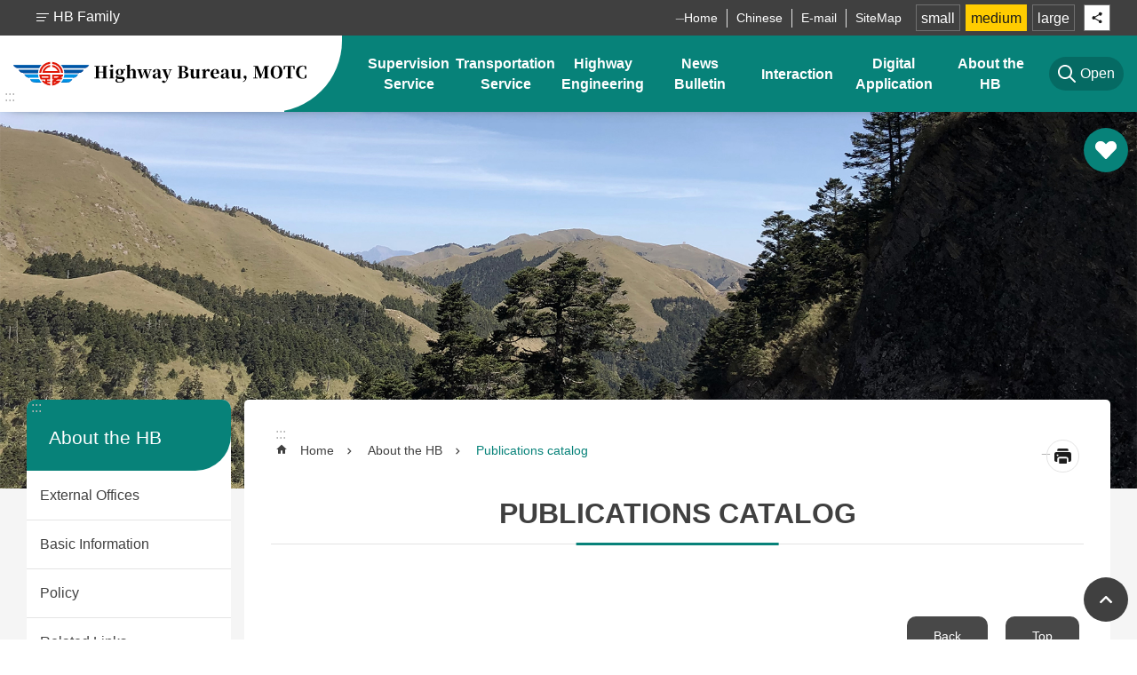

--- FILE ---
content_type: text/html; charset=utf-8
request_url: https://www.thb.gov.tw/en/cl.aspx?n=844
body_size: 25720
content:


<!DOCTYPE html>

<html id="FormHtml" xmlns="http://www.w3.org/1999/xhtml" lang="en">
<head id="Head1">    






<link rel='stylesheet' type='text/css'  href='https://www.thb.gov.tw/en/Scripts/fancybox/jquery.fancybox.css'> 

<link rel='stylesheet' type='text/css'  href='https://www.thb.gov.tw/en/Scripts/hamalightGallery/css/hamalightGallery.css'> 

 
 
 
 
 
 
<link rel='stylesheet' type='text/css'  href='https://www.thb.gov.tw/en/Scripts/froala/froala_style.min.css'> 
<link rel='stylesheet' type='text/css'  href='https://www.thb.gov.tw/en/Scripts/froala/froala_editor.pkgd.min.css'> 
 
 
 
<link rel='stylesheet' type='text/css' href='https://www.thb.gov.tw/en/js/airdatepicker/datepicker.min.css'> 
 

<meta http-equiv="X-UA-Compatible" content="IE=edge,chrome=1" /><meta name="viewport" content="width=device-width, initial-scale=1" /><meta http-equiv="Content-Type" content="text/html; charset=utf-8" />
<meta property="og:title" content="Publicationscatalog"/>
<meta property="og:description" content=""/>
<meta name="DC.Title" content="Publicationscatalog" />
<meta name="DC.Subject" content="" />
<meta name="DC.Creator" content="" />
<meta name="DC.Publisher" content="" />
<meta name="DC.Date" content="" />
<meta name="DC.Type" content="" />
<meta name="DC.Identifier" content="" />
<meta name="DC.Description" content="" />
<meta name="DC.Contributor" content="" />
<meta name="DC.Format" content="" />
<meta name="DC.Relation" content="" />
<meta name="DC.Source" content="" />
<meta name="DC.Language" content="" />
<meta name="DC.Rights" content="" />
<meta name="Category.Theme" content="" />
<meta name="Category.Cake" content="" />
<meta name="Category.Service" content="" />
<meta name="DC.Keywords" content="Publications,Catalog,Publicationscatalog" />
<title>
	Highway Bureau, MOTC-Publications catalog
</title><link id="likCssGlobal" href="/en/css/global.css" rel="stylesheet" type="text/css" /><link id="likCssPage" href="/en/css/page.css" rel="stylesheet" type="text/css" /><link id="likPrint" href="/en/css/print.css" rel="stylesheet" type="text/css" media="print" /><link id="lnkCssSysDetail" href="/en/css/sys_detail.css" rel="stylesheet" type="text/css" />
    
    
    

    
<link href="images/favicon.ico" rel="icon" type="image/x-icon"><!-- Google tag (gtag.js) -->

<meta property="og:title" content="Publications catalog" >
<meta property="og:type" content="article" >
<meta property="og:url" content="https://www.thb.gov.tw/en/cl.aspx?n=844" >
<meta property="og:site_name" content="Highway Bureau, MOTC" >
<style>
        .for_accessibility a {
            position: absolute;
            top: 10px;
            left: 10px;
            z-index: 99;
            width: 1px;
            height: 1px;
            white-space: nowrap;
            overflow: hidden;
            color: #000;
        }
            .for_accessibility a:focus {
                width: auto;
                height: auto;
                padding: 6px;
                background-color: #fff;
            }
        .for_accessibility div {
            position: absolute;
            width: 2px;
            height: 2px;
            background-color: transparent;
            opacity: .1
        }
    </style><style>
        #divProgress {
            text-align: center;
            position: fixed;
            top: 50%;
            left: 50%;
            display: none;
        }

            #divProgress p {
                color: #1B3563;
                font-size: 1.1em;
            }

        #divMaskFrame {
            background-color: #F2F4F7;
            left: 0px;
            position: absolute;
            top: 0px;
            display: none;
        }
    </style><style>
[id*='Group_7427_APCQPjTLSh'] > .in { margin-top:0px !important; margin-bottom:0px !important; margin-left:0px !important; margin-right:0px !important;}[id*='Group_7427_APCQPjTLSh'] > .bg-drop-layout > .in { margin-top:0px !important; margin-bottom:0px !important; margin-left:0px !important; margin-right:0px !important;}</style><style>
[id*='Group_50_cQSSgkXKkr'] > .in { margin-top:0px !important; margin-bottom:0px !important; margin-left:0px !important; margin-right:0px !important;}[id*='Group_50_cQSSgkXKkr'] > .bg-drop-layout > .in { margin-top:0px !important; margin-bottom:0px !important; margin-left:0px !important; margin-right:0px !important;}</style><style>
[id*='Group_49_XGbbvbDtjB'] > .in { margin-top:0px !important; margin-bottom:0px !important; margin-left:0px !important; margin-right:0px !important;}[id*='Group_49_XGbbvbDtjB'] > .bg-drop-layout > .in { margin-top:0px !important; margin-bottom:0px !important; margin-left:0px !important; margin-right:0px !important;}</style></head>
<body id="Formbody" data-js="false"><div class="for_accessibility">
    <a href="#CCMS_Content" class="" title="Click to go Skip to main content">Skip to main content</a>    <div>
        <div>Skip to main content</div>
    </div>
    
</div>
<script> document.body.setAttribute("data-js", "true");</script>

    <form method="post" action="./cl.aspx?n=844&amp;Create=1" id="form1">
<div class="aspNetHidden">
<input type="hidden" name="__VIEWSTATE" id="__VIEWSTATE" value="/U+FFtx7SErwZd0zDpjztpbMesfDGcjYjRLAqSwksrYvVDh3yoXjcuhuadCfZ8Qw4lOf51pyQeBkbh55Ib5hJwjjuiUZDDP8EZwKGLBraifQPpN5sl1uNgsJQ/jxWb8GHJ8HLoB6vVKUsHwsyX6+p16RDTo1BALl+czbgVHGctGSUZsQzRetDw6Wf5+y/o+ZqWuOWTZ00RLLh5flTz3n5yljgoOJpB+7HziEaW/PFu+nc/XQdfQHA7Zvt1Mu50s3EHhhtpXp1gsnRQtPHsfDGBqJ5dYHqNUAvCI0Dt0XyULSihBCJIylBYBFVeFsUrxhCtNVHN3LTtsMifpsnDbk164VFCVY4eEMSdvCMc24lP2hmjztmbZORcZo+s/KkBd5uB2mM07eC11GCQVo3E1AUoW2MwxR+sesnVMwl/Au/Y0A85Fmqwx53SANpfM2kr0N3LxpApT34H2vIZTOutgUz/85ee+wrDcxD4NJR0jw5gorOh0ql4FAT7F5J+Cxw68kfOG3dxBmf/+EPOd02ROPqUGtBPhHanwhywqzpTY4gLPxsR/vR+XWl7kxBFIoZk0n+SxTA+x1+48c6fSHKV0Fd72TWk41omuqFVBHybdssZxtU6jqyi8Es5ViVkGlbEzXR6hXnmPmmOKiPVF5L35KE1MOYlhjJmcoUz5YYROYBq5MYk68kteq44FOThM18qynHPlV9YycH+zC24qSpP44oJT7wO6GbyQRzvKQs7mrVRhUvyYbsxSr/sNsBGnPngMgxKREuzKendKW1+pJ84WdMbj66N0L2TdqlER2YhVOWz73sIYem7JeQudKg/LOIvGDvU+KERT3fZ1aYpW82B7vtpQXb+U/wfdq1UdnY/+PkKXZzMv4v70Mb2s2DI335P7hR3skaW5hn37caDVkGzpvYrITXrfmyDLDNVRwGQ0wia21nP/AUFqxn9iowFEewIF4aPG6Ot83hmuDa64ZdwiPtN6LW+CP2I6ddescDFdEIy8QDwYRRkO40wxdU5MXVr+p6Kl3PIdKYuTKiadyQKq7GeipEgWBTD1x/8W019xCE7Nh9x1I8oWqYGENPbw6AZrAwV4M+djlSsOh3ZMH1Ode8FBwno4bh2nON8/2Xb4ucYPbijWFvu+j5s1yvD/pVtFlvHJ8b4mamE+Ny04Gkaqrrgi2i+V7JFjxlf3bAtiwXmqBx2gbgxXLX33vVpxaNpBzNuuUCH1jAf9Ngu5u2n2RjDqNuMul2k61k39ipnRNDbzjbSL4WKOkYI733U6sAms6Uqhe0jKDKjy1BLjslAT8yEKozk4X761/Q09eHk9E7x1EOyf7hlAUslFFt7V/leKOaT5a26vq1So/xXxqLVzkPsBCVQjMSpGNGnhwL02fipEL13iMqTrqrlEud4qFjBO0RSGqWy3afEGb0y/m6KGNwd8hojE7JrbHWrNivs1BV3JnN6KzlM5+ZmlAwqnxjQPmdjF0MCzI9W0/bkgbO1FqhPNe1mJysmjOKnypf846cITAixy7UtO/P4j9/R99m3qxARFgIvePDowgKyWNGPv6XA==" />
</div>

        
        <input type="hidden" name="ctl00$Hide_ProgressStatu" id="Hide_ProgressStatu" value="N" />
        <div id="divProgress">
            <img src="images/Progress.gif" alt="載入中" />
            <br />
            <p>資料處理中</p>
        </div>
        <div id="divMaskFrame">
        </div>
        
        
        
        
        

        
     <div class="group sys-root" data-func="{&#39;datePicker&#39;:{&#39;autoClose&#39;:true,&#39;language&#39;:&#39;en&#39;}}" data-nojs="Your browser does not seem to support JavaScript syntax, but it does not matter, it does not affect the presentation of the content. If you need to choose the appropriate font size, you can use the keyboard Ctrl   ( ) zoom (-) zoom. If you need to go back to the previous page, you can use the Alt   Left Arrow (←) provided by the browser. If you need to print, you can use the keyboard Ctrl   p use the browser to provide the print function." data-type="3" data-child="3"><div class="in"><div class="ct"><div class="in"> <div class="group base-mobile" data-func="{&#39;toggleBtn&#39;:{&#39;btnOrangeText&#39;:&#39;Select&#39;,&#39;btnActiveText&#39;:&#39;Select&#39;} ,&#39;addActive&#39;:{}}" data-index="1" data-type="3"><div class="in"><div class="hd"><div class="in"><div   data-index="0"  class="headH3"  >		<span  ><a      >MoblieMenu</a></span></div></div></div><div class="ct"><div class="in"> <div class="area-form search" data-index="1" data-type="0" data-child="1"><div class="in"><div class="hd"><div class="in"><div   data-index="0"  >		<span  ><a      >search</a></span></div></div></div><div class="ct"><div class="in"><div class="fieldset">
  <span class="search"><input id="tbx_99091ff908ef48539239958a595e2990" data-search="btn_99091ff908ef48539239958a595e2990" type="search" placeholder="Search" title="Search"></span>
  <span class="submit"><a href="javascript:void(0)" class='CCMS_SearchBtn' data-search="btn_99091ff908ef48539239958a595e2990" title="Click to go Search" >Search</a></span>
</div>
<div class="list">
  <ul data-index="1" data-child="247">
  </ul>
</div>

</div></div><div class="ft"><div class="in"><ul data-index="1" data-child="1">
  <li data-index="1" class="advanced"><span><a target="_blank" href="https://www.google.com.tw/advanced_search?hl=en&as_sitesearch=https://www.thb.gov.tw/en/" title="Advanced Search [Open a new window]">Advanced Search</a></span></li>
</ul>
</div></div></div></div> <div class="list-text share" data-index="2" data-type="0" data-child="1"><div class="in"><div class="hd"><div class="in"><div   data-index="0"  >		<span  ><a  href="#"    title="Share"  >Share</a></span></div></div></div><div class="ct"><div class="in"><ul data-index="1" data-child="5"><li   data-index="1"  class="facebook"  >		<span  ><a  href="javascript: void(window.open('http://www.facebook.com/share.php?u='.concat(encodeURIComponent(location.href)) ));"    target="_self" rel="noopener noreferrer"  title="Share to Facebook [Open a new window]"  >Facebook</a></span></li><li   data-index="2"  class="plurk"  >		<span  ><a  href="javascript: void(window.open('http://www.plurk.com/?qualifier=shares&status='.concat(encodeURIComponent(location.href)) ));"    target="_self" rel="noopener noreferrer"  title="Share to Plurk [Open a new window]"  >Plurk</a></span></li><li   data-index="3"  class="twitter X"  >		<span  ><a  href="javascript: void(window.open('http://x.com/home/?status='.concat(encodeURIComponent(document.title)) .concat(' ') .concat(encodeURIComponent(location.href))));"    target="_self" rel="noopener noreferrer"  title="Share to X [Open a new window]"  >X</a></span></li><li   data-index="4"  class="line"  >		<span  ><a  href="javascript: void(window.open('http://line.naver.jp/R/msg/text/?'.concat(encodeURIComponent(location.href)) ));"    target="_self" rel="noopener noreferrer"  title="Share to Line [Open a new window]"  >line</a></span></li><li   data-index="5"  class="email"  >		<span  ><a  href="javascript:  void(window.open('mailto:?subject=' + encodeURIComponent(document.title) + '&amp;body=' +  encodeURIComponent(document.URL)));"    target="_self" rel="noopener noreferrer"  title="Share to Email [Open a new window]"  >Email</a></span></li></ul>
</div></div></div></div> <div class="group-list nav" data-func="{&#39;majorNavStraight&#39;:{}}" data-index="3" data-type="4" data-child="7"><div class="in"><div class="ct"><div class="in"><ul data-index="1" data-child="7"><li data-index="1"> <div class="group nav" data-index="1" data-type="3" data-child="1"><div class="in"><div class="hd"><div class="in"><div   data-index="0"  class="headH3"  >		<span  ><a  href="cl.aspx?n=708"       title="&#83;&#117;&#112;&#101;&#114;&#118;&#105;&#115;&#105;&#111;&#110;&#32;&#83;&#101;&#114;&#118;&#105;&#99;&#101;"  >&#83;&#117;&#112;&#101;&#114;&#118;&#105;&#115;&#105;&#111;&#110;&#32;&#83;&#101;&#114;&#118;&#105;&#99;&#101;</a></span></div></div></div><div class="ct"><div class="in"> <div class="list-text nav" data-index="1" data-type="0" data-child="1"><div class="in"><div class="ct"><div class="in"><ul data-index="1" data-child="7"><li   data-index="1"  >		<span  ><a  href="cl.aspx?n=726"       title="&#84;&#104;&#101;&#111;&#114;&#121;&#32;&#84;&#101;&#115;&#116;&#32;&#81;&#117;&#101;&#115;&#116;&#105;&#111;&#110;&#115;&#32;&#66;&#97;&#110;&#107;"  >&#84;&#104;&#101;&#111;&#114;&#121;&#32;&#84;&#101;&#115;&#116;&#32;&#81;&#117;&#101;&#115;&#116;&#105;&#111;&#110;&#115;&#32;&#66;&#97;&#110;&#107;</a></span></li><li   data-index="2"  >		<span  ><a  href="cl.aspx?n=703"       title="&#68;&#114;&#105;&#118;&#105;&#110;&#103;&#32;&#76;&#105;&#99;&#101;&#110;&#115;&#101;"  >&#68;&#114;&#105;&#118;&#105;&#110;&#103;&#32;&#76;&#105;&#99;&#101;&#110;&#115;&#101;</a></span></li><li   data-index="3"  >		<span  ><a  href="cl.aspx?n=810"       title="&#83;&#117;&#112;&#101;&#114;&#118;&#105;&#115;&#105;&#111;&#110;&#32;&#81;&#38;&#65;"  >&#83;&#117;&#112;&#101;&#114;&#118;&#105;&#115;&#105;&#111;&#110;&#32;&#81;&#38;&#65;</a></span></li><li   data-index="4"  >		<span  ><a  href="cl.aspx?n=785"       title="&#84;&#114;&#97;&#102;&#102;&#105;&#99;&#32;&#86;&#105;&#111;&#108;&#97;&#116;&#105;&#111;&#110;"  >&#84;&#114;&#97;&#102;&#102;&#105;&#99;&#32;&#86;&#105;&#111;&#108;&#97;&#116;&#105;&#111;&#110;</a></span></li><li   data-index="5"  >		<span  ><a  href="cl.aspx?n=836"       title="&#86;&#101;&#110;&#100;&#111;&#114;&#32;&#73;&#110;&#102;&#111;&#114;&#109;&#97;&#116;&#105;&#111;&#110;"  >&#86;&#101;&#110;&#100;&#111;&#114;&#32;&#73;&#110;&#102;&#111;&#114;&#109;&#97;&#116;&#105;&#111;&#110;</a></span></li><li   data-index="6"  >		<span  ><a  href="cl.aspx?n=609"       title="&#65;&#98;&#111;&#117;&#116;&#32;&#32;&#77;&#111;&#116;&#111;&#114;&#32;&#86;&#101;&#104;&#105;&#99;&#108;&#101;&#115;&#32;&#83;&#101;&#114;&#118;&#105;&#99;&#101;"  >&#65;&#98;&#111;&#117;&#116;&#32;&#32;&#77;&#111;&#116;&#111;&#114;&#32;&#86;&#101;&#104;&#105;&#99;&#108;&#101;&#115;&#32;&#83;&#101;&#114;&#118;&#105;&#99;&#101;</a></span></li><li   data-index="7"  >		<span  ><a  href="cl.aspx?n=656"       title="&#77;&#111;&#116;&#111;&#114;&#32;&#86;&#101;&#104;&#105;&#99;&#108;&#101;&#115;"  >&#77;&#111;&#116;&#111;&#114;&#32;&#86;&#101;&#104;&#105;&#99;&#108;&#101;&#115;</a></span></li></ul>
</div></div></div></div></div></div></div></div></li><li data-index="2"> <div class="group nav" data-index="2" data-type="3" data-child="1"><div class="in"><div class="hd"><div class="in"><div   data-index="0"  class="headH3"  >		<span  ><a  href="cl.aspx?n=725"       title="&#84;&#114;&#97;&#110;&#115;&#112;&#111;&#114;&#116;&#97;&#116;&#105;&#111;&#110;&#32;&#83;&#101;&#114;&#118;&#105;&#99;&#101;"  >&#84;&#114;&#97;&#110;&#115;&#112;&#111;&#114;&#116;&#97;&#116;&#105;&#111;&#110;&#32;&#83;&#101;&#114;&#118;&#105;&#99;&#101;</a></span></div></div></div><div class="ct"><div class="in"> <div class="list-text nav" data-index="1" data-type="0" data-child="1"><div class="in"><div class="ct"><div class="in"><ul data-index="1" data-child="5"><li   data-index="1"  >		<span  ><a  href="cl.aspx?n=696"       title="&#79;&#112;&#101;&#114;&#97;&#116;&#105;&#111;&#110;&#32;&#73;&#110;&#102;&#111;&#114;&#109;&#97;&#116;&#105;&#111;&#110;"  >&#79;&#112;&#101;&#114;&#97;&#116;&#105;&#111;&#110;&#32;&#73;&#110;&#102;&#111;&#114;&#109;&#97;&#116;&#105;&#111;&#110;</a></span></li><li   data-index="2"  >		<span  ><a  href="cl.aspx?n=658"       title="&#67;&#97;&#114;&#114;&#105;&#101;&#114;&#32;&#73;&#110;&#102;&#111;&#114;&#109;&#97;&#116;&#105;&#111;&#110;"  >&#67;&#97;&#114;&#114;&#105;&#101;&#114;&#32;&#73;&#110;&#102;&#111;&#114;&#109;&#97;&#116;&#105;&#111;&#110;</a></span></li><li   data-index="3"  >		<span  ><a  href="cl.aspx?n=845"       title="&#65;&#99;&#99;&#101;&#115;&#115;&#105;&#98;&#108;&#101;&#32;&#84;&#114;&#97;&#110;&#115;&#112;&#111;&#114;&#116;&#97;&#116;&#105;&#111;&#110;"  >&#65;&#99;&#99;&#101;&#115;&#115;&#105;&#98;&#108;&#101;&#32;&#84;&#114;&#97;&#110;&#115;&#112;&#111;&#114;&#116;&#97;&#116;&#105;&#111;&#110;</a></span></li><li   data-index="4"  >		<span  ><a  href="cp.aspx?n=13546"       title="&#72;&#105;&#103;&#104;&#119;&#97;&#121;&#32;&#80;&#117;&#98;&#108;&#105;&#99;&#32;&#84;&#114;&#97;&#110;&#115;&#112;&#111;&#114;&#116;&#97;&#116;&#105;&#111;&#110;&#32;&#80;&#108;&#97;&#110;"  >&#72;&#105;&#103;&#104;&#119;&#97;&#121;&#32;&#80;&#117;&#98;&#108;&#105;&#99;&#32;&#84;&#114;&#97;&#110;&#115;&#112;&#111;&#114;&#116;&#97;&#116;&#105;&#111;&#110;&#32;&#80;&#108;&#97;&#110;</a></span></li><li   data-index="5"  >		<span  ><a  href="cl.aspx?n=13860"       title="&#84;&#114;&#97;&#110;&#115;&#112;&#111;&#114;&#116;&#97;&#116;&#105;&#111;&#110;&#32;&#81;&#38;&#65;"  >&#84;&#114;&#97;&#110;&#115;&#112;&#111;&#114;&#116;&#97;&#116;&#105;&#111;&#110;&#32;&#81;&#38;&#65;</a></span></li></ul>
</div></div></div></div></div></div></div></div></li><li data-index="3"> <div class="group nav" data-index="3" data-type="3" data-child="1"><div class="in"><div class="hd"><div class="in"><div   data-index="0"  class="headH3"  >		<span  ><a  href="cl.aspx?n=743"       title="&#72;&#105;&#103;&#104;&#119;&#97;&#121;&#32;&#69;&#110;&#103;&#105;&#110;&#101;&#101;&#114;&#105;&#110;&#103;"  >&#72;&#105;&#103;&#104;&#119;&#97;&#121;&#32;&#69;&#110;&#103;&#105;&#110;&#101;&#101;&#114;&#105;&#110;&#103;</a></span></div></div></div><div class="ct"><div class="in"> <div class="list-text nav" data-index="1" data-type="0" data-child="1"><div class="in"><div class="ct"><div class="in"><ul data-index="1" data-child="10"><li   data-index="1"  >		<span  ><a  href="cl.aspx?n=604"       title="&#69;&#120;&#112;&#114;&#101;&#115;&#115;&#119;&#97;&#121;"  >&#69;&#120;&#112;&#114;&#101;&#115;&#115;&#119;&#97;&#121;</a></span></li><li   data-index="2"  >		<span  ><a  href="cl.aspx?n=883"       title="&#80;&#114;&#111;&#118;&#105;&#110;&#99;&#105;&#97;&#108;&#32;&#72;&#105;&#103;&#104;&#119;&#97;&#121;"  >&#80;&#114;&#111;&#118;&#105;&#110;&#99;&#105;&#97;&#108;&#32;&#72;&#105;&#103;&#104;&#119;&#97;&#121;</a></span></li><li   data-index="3"  >		<span  ><a  href="cl.aspx?n=635"       title="&#72;&#105;&#103;&#104;&#119;&#97;&#121;&#32;&#76;&#97;&#110;&#100;&#115;&#99;&#97;&#112;&#101;"  >&#72;&#105;&#103;&#104;&#119;&#97;&#121;&#32;&#76;&#97;&#110;&#100;&#115;&#99;&#97;&#112;&#101;</a></span></li><li   data-index="4"  >		<span  ><a  href="cl.aspx?n=781"       title="&#69;&#110;&#103;&#105;&#110;&#101;&#101;&#114;&#105;&#110;&#103;&#32;&#80;&#114;&#111;&#106;&#101;&#99;&#116;"  >&#69;&#110;&#103;&#105;&#110;&#101;&#101;&#114;&#105;&#110;&#103;&#32;&#80;&#114;&#111;&#106;&#101;&#99;&#116;</a></span></li><li   data-index="5"  >		<span  ><a  href="cp.aspx?n=626"       title="&#82;&#101;&#103;&#105;&#111;&#110;&#45;&#66;&#97;&#115;&#101;&#100;&#32;&#82;&#111;&#97;&#100;&#32;&#83;&#121;&#115;&#116;&#101;&#109;&#32;&#67;&#111;&#110;&#115;&#116;&#114;&#117;&#99;&#116;&#105;&#111;&#110;&#32;&#80;&#114;&#111;&#106;&#101;&#99;&#116;"  >&#82;&#101;&#103;&#105;&#111;&#110;&#45;&#66;&#97;&#115;&#101;&#100;&#32;&#82;&#111;&#97;&#100;&#32;&#83;&#121;&#115;&#116;&#101;&#109;&#32;&#67;&#111;&#110;&#115;&#116;&#114;&#117;&#99;&#116;&#105;&#111;&#110;&#32;&#80;&#114;&#111;&#106;&#101;&#99;&#116;</a></span></li><li   data-index="6"  >		<span  ><a  href="cl.aspx?n=823"       title="&#83;&#97;&#102;&#101;&#116;&#121;&#32;&#67;&#111;&#110;&#115;&#116;&#114;&#117;&#99;&#116;&#105;&#111;&#110;&#32;&#83;&#105;&#116;&#101;"  >&#83;&#97;&#102;&#101;&#116;&#121;&#32;&#67;&#111;&#110;&#115;&#116;&#114;&#117;&#99;&#116;&#105;&#111;&#110;&#32;&#83;&#105;&#116;&#101;</a></span></li><li   data-index="7"  >		<span  ><a  href="News_Toggle.aspx?n=11836&sms=13071"       title="&#72;&#105;&#103;&#104;&#119;&#97;&#121;&#32;&#69;&#110;&#103;&#105;&#110;&#101;&#101;&#114;&#105;&#110;&#103;&#32;&#81;&#38;&#65;"  >&#72;&#105;&#103;&#104;&#119;&#97;&#121;&#32;&#69;&#110;&#103;&#105;&#110;&#101;&#101;&#114;&#105;&#110;&#103;&#32;&#81;&#38;&#65;</a></span></li><li   data-index="8"  >		<span  ><a  href="cl.aspx?n=800"       title="&#65;&#98;&#111;&#117;&#116;&#32;&#72;&#105;&#103;&#104;&#119;&#97;&#121;"  >&#65;&#98;&#111;&#117;&#116;&#32;&#72;&#105;&#103;&#104;&#119;&#97;&#121;</a></span></li><li   data-index="9"  >		<span  ><a  href="cp.aspx?n=13140"       title="&#77;&#97;&#106;&#111;&#114;&#32;&#80;&#114;&#111;&#106;&#101;&#99;&#116;"  >&#77;&#97;&#106;&#111;&#114;&#32;&#80;&#114;&#111;&#106;&#101;&#99;&#116;</a></span></li><li   data-index="10"  >		<span  ><a  href="cl.aspx?n=13192"       title="&#80;&#114;&#105;&#118;&#97;&#116;&#101;&#32;&#69;&#115;&#116;&#97;&#98;&#108;&#105;&#115;&#104;&#101;&#100;&#32;&#82;&#111;&#97;&#100;&#115;"  >&#80;&#114;&#105;&#118;&#97;&#116;&#101;&#32;&#69;&#115;&#116;&#97;&#98;&#108;&#105;&#115;&#104;&#101;&#100;&#32;&#82;&#111;&#97;&#100;&#115;</a></span></li></ul>
</div></div></div></div></div></div></div></div></li><li data-index="4"> <div class="group nav" data-index="4" data-type="3" data-child="1"><div class="in"><div class="hd"><div class="in"><div   data-index="0"  class="headH3"  >		<span  ><a  href="cl.aspx?n=816"       title="&#78;&#101;&#119;&#115;&#32;&#66;&#117;&#108;&#108;&#101;&#116;&#105;&#110;"  >&#78;&#101;&#119;&#115;&#32;&#66;&#117;&#108;&#108;&#101;&#116;&#105;&#110;</a></span></div></div></div><div class="ct"><div class="in"> <div class="list-text nav" data-index="1" data-type="0" data-child="1"><div class="in"><div class="ct"><div class="in"><ul data-index="1" data-child="5"><li   data-index="1"  >		<span  ><a  href="https://bobe168.tw/"     data-ccms_hitcount_nodelink=655  target="_blank" rel="noopener noreferrer"  title="&#72;&#105;&#103;&#104;&#119;&#97;&#121;&#32;&#68;&#105;&#115;&#97;&#115;&#116;&#101;&#114;&#32;&#73;&#110;&#102;&#111;&#114;&#109;&#97;&#116;&#105;&#111;&#110;&#32;&#83;&#121;&#115;&#116;&#101;&#109; [Open a new window]"  >&#72;&#105;&#103;&#104;&#119;&#97;&#121;&#32;&#68;&#105;&#115;&#97;&#115;&#116;&#101;&#114;&#32;&#73;&#110;&#102;&#111;&#114;&#109;&#97;&#116;&#105;&#111;&#110;&#32;&#83;&#121;&#115;&#116;&#101;&#109;</a></span></li><li   data-index="2"  >		<span  ><a  href="cl.aspx?n=849"       title="&#65;&#100;&#109;&#105;&#110;&#105;&#115;&#116;&#114;&#97;&#116;&#105;&#118;&#101;&#32;&#65;&#110;&#110;&#111;&#117;&#110;&#99;&#101;&#109;&#101;&#110;&#116;"  >&#65;&#100;&#109;&#105;&#110;&#105;&#115;&#116;&#114;&#97;&#116;&#105;&#118;&#101;&#32;&#65;&#110;&#110;&#111;&#117;&#110;&#99;&#101;&#109;&#101;&#110;&#116;</a></span></li><li   data-index="3"  >		<span  ><a  href="cl.aspx?n=612"       title="&#83;&#116;&#97;&#116;&#105;&#115;&#116;&#105;&#99;&#97;&#108;&#32;&#100;&#97;&#116;&#97;"  >&#83;&#116;&#97;&#116;&#105;&#115;&#116;&#105;&#99;&#97;&#108;&#32;&#100;&#97;&#116;&#97;</a></span></li><li   data-index="4"  >		<span  ><a  href="cl.aspx?n=808"       title="&#65;&#110;&#116;&#105;&#45;&#99;&#111;&#114;&#114;&#117;&#112;&#116;&#105;&#111;&#110;"  >&#65;&#110;&#116;&#105;&#45;&#99;&#111;&#114;&#114;&#117;&#112;&#116;&#105;&#111;&#110;</a></span></li><li   data-index="5"  >		<span  ><a  href="cl.aspx?n=563"       title="&#78;&#101;&#119;&#115;"  >&#78;&#101;&#119;&#115;</a></span></li></ul>
</div></div></div></div></div></div></div></div></li><li data-index="5"> <div class="group nav" data-index="5" data-type="3" data-child="1"><div class="in"><div class="hd"><div class="in"><div   data-index="0"  class="headH3"  >		<span  ><a  href="cl.aspx?n=735"       title="&#73;&#110;&#116;&#101;&#114;&#97;&#99;&#116;&#105;&#111;&#110;"  >&#73;&#110;&#116;&#101;&#114;&#97;&#99;&#116;&#105;&#111;&#110;</a></span></div></div></div><div class="ct"><div class="in"> <div class="list-text nav" data-index="1" data-type="0" data-child="1"><div class="in"><div class="ct"><div class="in"><ul data-index="1" data-child="4"><li   data-index="1"  >		<span  ><a  href="cl.aspx?n=753"       title="&#79;&#112;&#105;&#110;&#105;&#111;&#110;&#32;&#77;&#97;&#105;&#108;&#98;&#111;&#120;"  >&#79;&#112;&#105;&#110;&#105;&#111;&#110;&#32;&#77;&#97;&#105;&#108;&#98;&#111;&#120;</a></span></li><li   data-index="2"  >		<span  ><a  href="Questionnaire.aspx?n=834&sms=13862"       title="&#83;&#97;&#116;&#105;&#115;&#102;&#97;&#99;&#116;&#105;&#111;&#110;&#32;&#81;&#117;&#101;&#115;&#116;&#105;&#111;&#110;&#110;&#97;&#105;&#114;&#101;"  >&#83;&#97;&#116;&#105;&#115;&#102;&#97;&#99;&#116;&#105;&#111;&#110;&#32;&#81;&#117;&#101;&#115;&#116;&#105;&#111;&#110;&#110;&#97;&#105;&#114;&#101;</a></span></li><li   data-index="3"  >		<span  ><a  href="News_App.aspx?n=669&sms=13690"       title="&#77;&#111;&#98;&#105;&#108;&#101;&#32;&#65;&#112;&#112;&#108;&#105;&#99;&#97;&#116;&#105;&#111;&#110;"  >&#77;&#111;&#98;&#105;&#108;&#101;&#32;&#65;&#112;&#112;&#108;&#105;&#99;&#97;&#116;&#105;&#111;&#110;</a></span></li><li   data-index="4"  >		<span  ><a  href="News_Toggle.aspx?n=11835&sms=13071"       title="&#81;&#38;&#65;"  >&#81;&#38;&#65;</a></span></li></ul>
</div></div></div></div></div></div></div></div></li><li data-index="6"> <div class="group nav" data-index="6" data-type="3" data-child="1"><div class="in"><div class="hd"><div class="in"><div   data-index="0"  class="headH3"  >		<span  ><a  href="cl.aspx?n=862"       title="&#68;&#105;&#103;&#105;&#116;&#97;&#108;&#32;&#65;&#112;&#112;&#108;&#105;&#99;&#97;&#116;&#105;&#111;&#110;"  >&#68;&#105;&#103;&#105;&#116;&#97;&#108;&#32;&#65;&#112;&#112;&#108;&#105;&#99;&#97;&#116;&#105;&#111;&#110;</a></span></div></div></div><div class="ct"><div class="in"> <div class="list-text nav" data-index="1" data-type="0" data-child="1"><div class="in"><div class="ct"><div class="in"><ul data-index="1" data-child="5"><li   data-index="1"  >		<span  ><a  href="cl.aspx?n=825"       title="&#84;&#104;&#101;&#111;&#114;&#121;&#32;&#84;&#101;&#115;&#116;&#32;&#81;&#117;&#101;&#115;&#116;&#105;&#111;&#110;&#115;&#32;&#66;&#97;&#110;&#107;"  >&#84;&#104;&#101;&#111;&#114;&#121;&#32;&#84;&#101;&#115;&#116;&#32;&#81;&#117;&#101;&#115;&#116;&#105;&#111;&#110;&#115;&#32;&#66;&#97;&#110;&#107;</a></span></li><li   data-index="2"  >		<span  ><a  href="News_Download.aspx?n=643&sms=12831"       title="&#65;&#112;&#112;&#108;&#105;&#99;&#97;&#116;&#105;&#111;&#110;&#32;&#70;&#111;&#114;&#109;&#115;"  >&#65;&#112;&#112;&#108;&#105;&#99;&#97;&#116;&#105;&#111;&#110;&#32;&#70;&#111;&#114;&#109;&#115;</a></span></li><li   data-index="3"  >		<span  ><a  href="cl.aspx?n=673"       title="&#68;&#111;&#99;&#117;&#109;&#101;&#110;&#116;&#115;"  >&#68;&#111;&#99;&#117;&#109;&#101;&#110;&#116;&#115;</a></span></li><li   data-index="4"  >		<span  ><a  href="cp.aspx?n=746"       title="&#80;&#117;&#98;&#108;&#105;&#99;&#97;&#116;&#105;&#111;&#110;&#115;"  >&#80;&#117;&#98;&#108;&#105;&#99;&#97;&#116;&#105;&#111;&#110;&#115;</a></span></li><li   data-index="5"  >		<span  ><a  href="cl.aspx?n=678"       title="&#79;&#112;&#101;&#110;&#32;&#68;&#97;&#116;&#97;"  >&#79;&#112;&#101;&#110;&#32;&#68;&#97;&#116;&#97;</a></span></li></ul>
</div></div></div></div></div></div></div></div></li><li data-index="7"> <div class="group nav" data-index="7" data-type="3" data-child="1"><div class="in"><div class="hd"><div class="in"><div   data-index="0"  class="headH3"  >		<span  ><a  href="cl.aspx?n=573"       title="&#65;&#98;&#111;&#117;&#116;&#32;&#116;&#104;&#101;&#32;&#72;&#66;"  >&#65;&#98;&#111;&#117;&#116;&#32;&#116;&#104;&#101;&#32;&#72;&#66;</a></span></div></div></div><div class="ct"><div class="in"> <div class="list-text nav" data-index="1" data-type="0" data-child="1"><div class="in"><div class="ct"><div class="in"><ul data-index="1" data-child="4"><li   data-index="1"  >		<span  ><a  href="cl.aspx?n=792"       title="&#69;&#120;&#116;&#101;&#114;&#110;&#97;&#108;&#32;&#79;&#102;&#102;&#105;&#99;&#101;&#115;"  >&#69;&#120;&#116;&#101;&#114;&#110;&#97;&#108;&#32;&#79;&#102;&#102;&#105;&#99;&#101;&#115;</a></span></li><li   data-index="2"  >		<span  ><a  href="cl.aspx?n=706"       title="&#66;&#97;&#115;&#105;&#99;&#32;&#73;&#110;&#102;&#111;&#114;&#109;&#97;&#116;&#105;&#111;&#110;&#32;"  >&#66;&#97;&#115;&#105;&#99;&#32;&#73;&#110;&#102;&#111;&#114;&#109;&#97;&#116;&#105;&#111;&#110;&#32;</a></span></li><li   data-index="3"  >		<span  ><a  href="cl.aspx?n=776"       title="&#80;&#111;&#108;&#105;&#99;&#121;"  >&#80;&#111;&#108;&#105;&#99;&#121;</a></span></li><li   data-index="4"  >		<span  ><a  href="cl.aspx?n=707"       title="&#82;&#101;&#108;&#97;&#116;&#101;&#100;&#32;&#76;&#105;&#110;&#107;&#115;"  >&#82;&#101;&#108;&#97;&#116;&#101;&#100;&#32;&#76;&#105;&#110;&#107;&#115;</a></span></li></ul>
</div></div></div></div></div></div></div></div></li></ul></div></div></div></div> <div class="list-text hot-key-word" data-index="4" data-type="0"><div class="in"><div class="hd"><div class="in"><div   data-index="0"  >		<span  ><a      >Keywords</a></span></div></div></div><div class="ct"><div class="in"></div></div></div></div> <div class="list-text link" data-index="5" data-type="0" data-child="1"><div class="in"><div class="hd"><div class="in"><div   data-index="0"  >		<span  ><a      >TopLink</a></span></div></div></div><div class="ct"><div class="in"><ul data-index="1" data-child="4"><li   data-index="1"  >		<span  ><a  href="Default.aspx"    target="_self" rel="noopener noreferrer"  title="Home"  >Home</a></span></li><li   data-index="2"  >		<span  ><a  href="/Default.aspx"    target="_self" rel="noopener noreferrer"  title="Chinese"  >Chinese</a></span></li><li   data-index="3"  >		<span  ><a  href="/en/MessageConfirmPage.aspx?n=852&sms=13723&pgn=1D95B2A4C316480B449D2B265F812515"    target="_self" rel="noopener noreferrer"  title="E-mail"  >E-mail</a></span></li><li   data-index="4"  >		<span  ><a  href="Sitemap.aspx?n=10869"    target="_self" rel="noopener noreferrer"  title="SiteMap"  >SiteMap</a></span></li></ul>
</div></div></div></div> <div class="list-text link" data-index="6" data-type="0"><div class="in"><div class="hd"><div class="in"><div   data-index="0"  >		<span  ><a      >FooterLink</a></span></div></div></div><div class="ct"><div class="in"></div></div></div></div></div></div></div></div> <div class="group base-extend" data-index="2" data-type="3" data-child="1"><div class="in"><div class="ct"><div class="in"> <div class="simple-text accesskey" data-type="0" data-child="1"><div class="in"><div class="ct"><div class="in"><span><a href="#Accesskey_U" id="Accesskey_U" accesskey="U" title="List of links at top of page for main connections available in this web site.">:::</a></span></div></div></div></div> <div id="ThbExtend" class="area-customize extend-nav hide" data-func="{&#39;extendNav&#39;:{&#39;hud&#39;:&#39;.base-header&#39;}}" data-index="1" data-type="0" data-child="1"><div class="in"><div class="ct"><div class="in"><ul class="extend-tool-list" data-child="4"><li data-index="1" class="thb-1"><a href="javascript:void(0)" title="Move To A WORD FROM THE DIRECTOR"><span><img loading="lazy" src="https://ws.thb.gov.tw/001/Upload/437/relpic/13140/174486/d65b6dd1-0df1-4dc8-ad91-a84aaa18130d.svg" alt=""></span><span>A WORD FROM THE DIRECTOR</span></a></li><li data-index="2" class="thb-2"><a href="javascript:void(0)" title="Move To MAJOR RESPONSIBILITIES"><span><img loading="lazy" src="https://ws.thb.gov.tw/001/Upload/437/relpic/13140/174487/ede9748e-35b8-4e28-b99f-81ed623e59f3.svg" alt=""></span><span>MAJOR RESPONSIBILITIES</span></a></li><li data-index="3" class="thb-3"><a href="javascript:void(0)" title="Move To NEWS"><span><img loading="lazy" src="https://ws.thb.gov.tw/001/Upload/437/relpic/13140/174488/0c1b1f57-726e-41e3-8012-1554c0269186.svg" alt=""></span><span>NEWS</span></a></li><li data-index="4" class="thb-4"><a href="javascript:void(0)" title="Move To RELATED LINKS"><span><img loading="lazy" src="https://ws.thb.gov.tw/001/Upload/437/relpic/13140/174489/2dfac496-8787-4793-94a3-f5c85329979f.svg" alt=""></span><span>RELATED LINKS</span></a></li></ul>

</div></div></div></div> <div class="group default side-tool" data-index="1" data-type="3"><div class="in"><div class="ct"><div class="in"> <div class="area-customize thb-recommand" data-func="{&#39;toggleBtn&#39;:{&#39;btnOrangeText&#39;:&#39;Open&#39;,&#39;btnActiveText&#39;:&#39;Close&#39;,&#39;focusActive&#39;:false, &#39;addHd&#39;:true,&#39;clickToRemove&#39;:true ,&#39;btnTextRemove&#39;:true}}" data-index="1" data-type="0" data-child="1"><div class="in"><div class="hd"><div class="in"><div   data-index="0"  >		<span  ><a      >Popular Recommendation</a></span></div></div></div><div class="ct"><div class="in"><div class="recom-block">
<div class="title">Popular Recommendation</div><div class="recom-type">
<div class="type">
<div class="title">Popular Pages</div><div class="list">
<ul data-child="5"><li><a href="News.aspx?n=878&sms=12831" title="Click to go Table for Driving License with Our Reciprocal Countries [Open a new window]" target="_blank">Table for Driving License with Our Reciprocal Countries</a></li><li><a href="cl.aspx?n=726" title="Click to go Theory Test Questions Bank [Open a new window]" target="_blank">Theory Test Questions Bank</a></li><li><a href="News_Download.aspx?n=12579&sms=12831" title="Click to go Motorcycles [Open a new window]" target="_blank">Motorcycles</a></li><li><a href="News.aspx?n=10868&sms=13734" title="Click to go Affiliate News [Open a new window]" target="_blank">Affiliate News</a></li><li><a href="cp.aspx?n=616" title="Click to go Exchanging for Domestic Driving License [Open a new window]" target="_blank">Exchanging for Domestic Driving License</a></li></ul>
</div>
</div>
<div class="type">
<div class="title">Popular Downloads</div><div class="list">
<ul data-child="5"><li><a href="https://ws.thb.gov.tw/001/Upload/437/relfile/12831/271950/acf2d97a-e729-47a0-baf3-f24b184367e1.pdf" title="Download (英語)機車危險感知影片選擇題.pdf [Open a new window]" target="_blank">(英語)機車危險感知影片選擇題</a></li><li><a href="https://ws.thb.gov.tw/001/Upload/437/relfile/12831/271949/a131912c-0b90-4002-a0c6-8e4b3c15d36f.pdf" title="Download 機車法規是非題-英文1130110.pdf [Open a new window]" target="_blank">機車法規是非題-英文1130110</a></li><li><a href="https://ws.thb.gov.tw/001/Upload/437/relfile/12831/259752/4045de01-4302-4fdd-b738-b610c642f563.pdf" title="Download 機車標誌選擇題-英文-1131113.pdf [Open a new window]" target="_blank">機車標誌選擇題-英文-1131113</a></li><li><a href="https://ws.thb.gov.tw/001/Upload/437/relfile/12831/271947/820c891a-a878-40a3-bea7-adc999b3dda9.pdf" title="Download 機車法規選擇題-英文1140516.pdf [Open a new window]" target="_blank">機車法規選擇題-英文1140516</a></li><li><a href="https://ws.thb.gov.tw/001/Upload/437/relfile/12831/259753/e63d6c51-1cfb-4d0a-8215-eeb596474340.pdf" title="Download 機車標誌是非題-英文-1131113.pdf [Open a new window]" target="_blank">機車標誌是非題-英文-1131113</a></li></ul>
</div>
</div>
</div>
</div>
</div></div></div></div> <div id="CountdownBulletinBoard" class="area-customize thb-countdown hide" data-func="{&#39;toggleBtn&#39;:{&#39;btnOrangeText&#39;:&#39;Open&#39;,&#39;btnActiveText&#39;:&#39;Close&#39;,&#39;focusActive&#39;:false, &#39;addHd&#39;:true,&#39;clickToRemove&#39;:true ,&#39;btnTextRemove&#39;:true}}" data-index="2" data-type="0" data-child="1"><div class="in"><div class="hd"><div class="in"><div   data-index="0"  >		<span  ><a      >Countdown</a></span></div></div></div><div class="ct"><div class="in"><div class="stopwatch" id="CountdownBulletinBoard_Content"></div>
</div></div></div></div> <div id="ThbQuicklinks" class="area-customize thb-quicklinks hide" data-index="3" data-type="0" data-child="1"><div class="in"><div class="ct"><div class="in"><div class="links-list"><ul data-child="0"></ul></div>
</div></div></div></div></div></div></div></div></div></div></div></div> <div class="group base-wrapper" data-index="3" data-type="3" data-child="3"><div class="in"><div class="ct"><div class="in"> <div class="group base-header" data-func="{&#39;hud&#39;:{}}" data-index="1" data-type="3" data-child="2"><div class="in"><div class="ct"><div class="in"> <div class="group default msg-tool" data-index="1" data-type="3" data-child="1"><div class="in"><div class="ct"><div class="in"> <div class="area-customize thb-family" data-func="{&#39;toggleBtn&#39;:{&#39;btnOrangeText&#39;:&#39;Close&#39;,&#39;btnActiveText&#39;:&#39;Open&#39;,&#39;clickToRemove&#39;:true}}" data-index="1" data-type="0" data-child="1"><div class="in"><div class="hd"><div class="in"><div   data-index="0"  >		<span  ><a      >HB Family</a></span></div></div></div><div class="ct"><div class="in"><div class="thb-main-intro">
<div class="img">
<img loading="lazy" src="https://ws.thb.gov.tw/001/Upload/436/relpic/13134/2472/89017f70-f9dd-444a-9f61-66a35b092bed.jpeg" alt="Highway Bureau, MOTC"></div>
<div class="essay">
<div class="caption"><a href="https://www.thb.gov.tw/sites/en/" target="_blank" title="Click to go Highway Bureau, MOTC [Open a new window]" data-ccms_hitcount_newslink="2472">Highway Bureau, MOTC</a></div><div class="p">The Highway Bureau is committed to provincial highway engineering, highway transportation management and highway supervision, simplifying administration and facilitating the people. The business scope is divided into three categories: road engineering, road transportation and road supervision, providing convenient and safe services for the public.</div></div>
</div>
<div class="thb-family-list">
<div class="title">Highway Bureau and External Offices</div><div class="thb-dept">
<div class="thb-dept-item">
<div class="dept-type">Motor Vehicles Offices</div><div class="dept-list">
<ul>
<li><a href="https://tpcmv.thb.gov.tw/en/" target="_blank" title="Click to go Taipei City Motor Vehicles Office [Open a new window]" data-ccms_hitcount_newslink="2473">Taipei City Motor Vehicles Office</a></li><li><a href="https://tpmvo.thb.gov.tw/en" target="_blank" title="Click to go Taipei Motor Vehicles Office [Open a new window]" data-ccms_hitcount_newslink="2474">Taipei Motor Vehicles Office</a></li><li><a href="https://hmv.thb.gov.tw/en" target="_blank" title="Click to go Hsinchu Motor Vehicles Office [Open a new window]" data-ccms_hitcount_newslink="2475">Hsinchu Motor Vehicles Office</a></li><li><a href="https://tmv.thb.gov.tw/en" target="_blank" title="Click to go Taichung Motor Vehicles Office [Open a new window]" data-ccms_hitcount_newslink="2476">Taichung Motor Vehicles Office</a></li><li><a href="https://cyi2.thb.gov.tw/en" target="_blank" title="Click to go Chiayi Motor Vehicles Office [Open a new window]" data-ccms_hitcount_newslink="2477">Chiayi Motor Vehicles Office</a></li><li><a href="https://khcmv.thb.gov.tw/en" target="_blank" title="Click to go Kaohsiung City Motor Vehicles Office [Open a new window]" data-ccms_hitcount_newslink="2478">Kaohsiung City Motor Vehicles Office</a></li><li><a href="https://komv.thb.gov.tw/en" target="_blank" title="Click to go Kaohsiung Motor Vehicles Office [Open a new window]" data-ccms_hitcount_newslink="2479">Kaohsiung Motor Vehicles Office</a></li></ul>
</div>
</div>
<div class="thb-dept-item">
<div class="dept-type">Maintenance Offices</div><div class="dept-list">
<ul>
<li><a href="https://thbu1.thb.gov.tw/en" target="_blank" title="Click to go Northern Region Branch Office [Open a new window]" data-ccms_hitcount_newslink="2480">Northern Region Branch Office</a></li><li><a href="https://thbu2.thb.gov.tw/en" target="_blank" title="Click to go Central Region Branch Office [Open a new window]" data-ccms_hitcount_newslink="2481">Central Region Branch Office</a></li><li><a href="https://thbu3.thb.gov.tw/en" target="_blank" title="Click to go Southern Region Branch Office [Open a new window]" data-ccms_hitcount_newslink="2482">Southern Region Branch Office</a></li><li><a href="https://thbu4.thb.gov.tw/en" target="_blank" title="Click to go Eastern Region Branch Office [Open a new window]" data-ccms_hitcount_newslink="2483">Eastern Region Branch Office</a></li><li><a href="https://thbu5.thb.gov.tw/en" target="_blank" title="Click to go Yunlin-Chiayi-Tainan Region Branch Office [Open a new window]" data-ccms_hitcount_newslink="2484">Yunlin-Chiayi-Tainan Region Branch Office</a></li><li><a href="https://thbwcn.thb.gov.tw/en" target="_blank" title="Click to go Northern Region New Construction Branch [Open a new window]" data-ccms_hitcount_newslink="2485">Northern Region New Construction Branch</a></li><li><a href="https://thbwcs.thb.gov.tw/en" target="_blank" title="Click to go Southern Region New Construction Branch Office [Open a new window]" data-ccms_hitcount_newslink="2486">Southern Region New Construction Branch Office</a></li><li><a href="https://suhua.thb.gov.tw/en/" target="_blank" title="Click to go Suhua Improvement Engineering Office [Open a new window]" data-ccms_hitcount_newslink="2488">Suhua Improvement Engineering Office</a></li><li><a href="https://mtl.thb.gov.tw/en/" target="_blank" title="Click to go Material Technology Institute [Open a new window]" data-ccms_hitcount_newslink="223034">Material Technology Institute</a></li></ul>
</div>
</div>
<div class="thb-dept-item">
<div class="dept-type">Training Offices</div><div class="dept-list">
<ul>
<li><a href="https://hti.thb.gov.tw/en" target="_blank" title="Click to go The Training Institute [Open a new window]" data-ccms_hitcount_newslink="2489">The Training Institute</a></li></ul>
</div>
</div>
</div>
</div>
</div></div></div></div> <div class="group default info-header" data-index="1" data-type="3"><div class="in"><div class="ct"><div class="in"> <div class="simple-text accesskey" data-type="0" data-child="1"><div class="in"><div class="ct"><div class="in"><span><a href="#CCMS_Content" title="To skip this sub-menu, press [Enter] and continue to press [Tab]">_</a></span></div></div></div></div> <div class="list-text link" data-index="1" data-type="0" data-child="1"><div class="in"><div class="hd"><div class="in"><div   data-index="0"  >		<span  ><a      >TopLink</a></span></div></div></div><div class="ct"><div class="in"><ul data-index="1" data-child="4"><li   data-index="1"  >		<span  ><a  href="Default.aspx"    target="_self" rel="noopener noreferrer"  title="Home"  >Home</a></span></li><li   data-index="2"  >		<span  ><a  href="/Default.aspx"    target="_self" rel="noopener noreferrer"  title="Chinese"  >Chinese</a></span></li><li   data-index="3"  >		<span  ><a  href="/en/MessageConfirmPage.aspx?n=852&sms=13723&pgn=1D95B2A4C316480B449D2B265F812515"    target="_self" rel="noopener noreferrer"  title="E-mail"  >E-mail</a></span></li><li   data-index="4"  >		<span  ><a  href="Sitemap.aspx?n=10869"    target="_self" rel="noopener noreferrer"  title="SiteMap"  >SiteMap</a></span></li></ul>
</div></div></div></div> <div class="list-text font-size" data-func="{&#39;toggleBtn&#39;:{&#39;btnOrangeText&#39;:&#39;Close&#39;,&#39;btnActiveText&#39;:&#39;Open&#39;,&#39;clickToRemove&#39;:true,&#39;addHd&#39;:true},&#39;fontSize&#39;:{}}" data-index="2" data-type="0" data-child="1"><div class="in"><div class="hd"><div class="in"><div   data-index="0"  >		<span  ><a  href="#"    title="Font Size"  >Font Size</a></span></div></div></div><div class="ct"><div class="in"><ul data-index="1" data-child="3"><li   data-index="1"  class="small"  >		<span  ><a  href="#"    title="Font Size small"  >small</a></span></li><li   data-index="2"  class="medium"  >		<span  ><a  href="#"    title="Font Size medium"  >medium</a></span></li><li   data-index="3"  class="large"  >		<span  ><a  href="#"    title="Font Size large"  >large</a></span></li></ul>
</div></div></div></div> <div class="list-text share" data-func="{&#39;toggleBtn&#39;:{&#39;clickToRemove&#39;:true,&#39;addHd&#39;:true}}" data-index="3" data-type="0" data-child="1"><div class="in"><div class="hd"><div class="in"><div   data-index="0"  >		<span  ><a  href="#"    title="Share"  >Share</a></span></div></div></div><div class="ct"><div class="in"><ul data-index="1" data-child="5"><li   data-index="1"  class="facebook"  >		<span  ><a  href="javascript: void(window.open('http://www.facebook.com/share.php?u='.concat(encodeURIComponent(location.href)) ));"    target="_self" rel="noopener noreferrer"  title="Share to Facebook [Open a new window]"  >Facebook</a></span></li><li   data-index="2"  class="plurk"  >		<span  ><a  href="javascript: void(window.open('http://www.plurk.com/?qualifier=shares&status='.concat(encodeURIComponent(location.href)) ));"    target="_self" rel="noopener noreferrer"  title="Share to Plurk [Open a new window]"  >Plurk</a></span></li><li   data-index="3"  class="twitter X"  >		<span  ><a  href="javascript: void(window.open('http://x.com/home/?status='.concat(encodeURIComponent(document.title)) .concat(' ') .concat(encodeURIComponent(location.href))));"    target="_self" rel="noopener noreferrer"  title="Share to X [Open a new window]"  >X</a></span></li><li   data-index="4"  class="line"  >		<span  ><a  href="javascript: void(window.open('http://line.naver.jp/R/msg/text/?'.concat(encodeURIComponent(location.href)) ));"    target="_self" rel="noopener noreferrer"  title="Share to Line [Open a new window]"  >line</a></span></li><li   data-index="5"  class="email"  >		<span  ><a  href="javascript:  void(window.open('mailto:?subject=' + encodeURIComponent(document.title) + '&amp;body=' +  encodeURIComponent(document.URL)));"    target="_self" rel="noopener noreferrer"  title="Share to Email [Open a new window]"  >Email</a></span></li></ul>
</div></div></div></div></div></div></div></div></div></div></div></div> <div class="group default info" data-index="2" data-type="3" data-child="1"><div class="in"><div class="ct"><div class="in"> <div class="simple-text major-logo" data-index="1" data-type="0" data-child="1"><div class="in"><div class="ct"><div class="in"><h1><a href="Default.aspx" title="HOME">Highway Bureau, MOTC</a><strong style="display: none;">Highway Bureau, MOTC</strong></h1></div></div></div></div> <div class="group-list nav" data-func="{&#39;majorNavHorizontal&#39;:{},&#39;setNavWidth&#39;:{}}" data-index="2" data-type="4" data-child="7"><div class="in"><div class="ct"><div class="in"><ul data-index="1" data-child="7"><li data-index="1"> <div class="group nav" data-index="1" data-type="3" data-child="7"><div class="in"><div class="hd"><div class="in"><div   data-index="0"  class="headH3"  >		<span  ><a  href="cl.aspx?n=708"       title="&#83;&#117;&#112;&#101;&#114;&#118;&#105;&#115;&#105;&#111;&#110;&#32;&#83;&#101;&#114;&#118;&#105;&#99;&#101;"  >&#83;&#117;&#112;&#101;&#114;&#118;&#105;&#115;&#105;&#111;&#110;&#32;&#83;&#101;&#114;&#118;&#105;&#99;&#101;</a></span></div></div></div><div class="ct"><div class="in"> <div class="list-text nav" data-index="1" data-type="0" data-child="1"><div class="in"><div class="hd"><div class="in"><div   data-index="0"  >		<span  ><a  href="cl.aspx?n=726"       title="&#84;&#104;&#101;&#111;&#114;&#121;&#32;&#84;&#101;&#115;&#116;&#32;&#81;&#117;&#101;&#115;&#116;&#105;&#111;&#110;&#115;&#32;&#66;&#97;&#110;&#107;"  >&#84;&#104;&#101;&#111;&#114;&#121;&#32;&#84;&#101;&#115;&#116;&#32;&#81;&#117;&#101;&#115;&#116;&#105;&#111;&#110;&#115;&#32;&#66;&#97;&#110;&#107;</a></span></div></div></div><div class="ct"><div class="in"><ul data-index="1" data-child="7"><li   data-index="1"  >		<span  ><a  href="News_Download.aspx?n=12573&sms=12831"       title="&#67;&#97;&#114;&#115;"  >&#67;&#97;&#114;&#115;</a></span></li><li   data-index="2"  >		<span  ><a  href="News_Download.aspx?n=12579&sms=12831"       title="&#77;&#111;&#116;&#111;&#114;&#99;&#121;&#99;&#108;&#101;&#115;"  >&#77;&#111;&#116;&#111;&#114;&#99;&#121;&#99;&#108;&#101;&#115;</a></span></li><li   data-index="3"  >		<span  ><a  href="News_Download.aspx?n=12580&sms=12831"       title="&#77;&#101;&#99;&#104;&#97;&#110;&#105;&#99;&#97;&#108;&#32;&#107;&#110;&#111;&#119;&#108;&#101;&#100;&#103;&#101;"  >&#77;&#101;&#99;&#104;&#97;&#110;&#105;&#99;&#97;&#108;&#32;&#107;&#110;&#111;&#119;&#108;&#101;&#100;&#103;&#101;</a></span></li><li   data-index="4"  >		<span  ><a  href="https://www.mvdis.gov.tw/m3-simulator-drv/"     data-ccms_hitcount_nodelink=738  target="_blank" rel="noopener noreferrer"  title="&#80;&#114;&#97;&#99;&#116;&#105;&#99;&#101;&#32;&#84;&#104;&#101;&#111;&#114;&#121;&#32;&#84;&#101;&#115;&#116;&#32;&#79;&#110;&#108;&#105;&#110;&#101; [Open a new window]"  >&#80;&#114;&#97;&#99;&#116;&#105;&#99;&#101;&#32;&#84;&#104;&#101;&#111;&#114;&#121;&#32;&#84;&#101;&#115;&#116;&#32;&#79;&#110;&#108;&#105;&#110;&#101;</a></span></li><li   data-index="5"  >		<span  ><a  href="cp.aspx?n=611"       title="&#86;&#101;&#104;&#105;&#99;&#108;&#101;&#32;&#73;&#110;&#115;&#112;&#101;&#99;&#116;&#111;&#114;&#115;&#32;&#97;&#110;&#100;&#32;&#68;&#114;&#105;&#118;&#105;&#110;&#103;&#32;&#84;&#101;&#115;&#116;&#32;&#69;&#120;&#97;&#109;&#105;&#110;&#101;&#114;&#115;"  >&#86;&#101;&#104;&#105;&#99;&#108;&#101;&#32;&#73;&#110;&#115;&#112;&#101;&#99;&#116;&#111;&#114;&#115;&#32;&#97;&#110;&#100;&#32;&#68;&#114;&#105;&#118;&#105;&#110;&#103;&#32;&#84;&#101;&#115;&#116;&#32;&#69;&#120;&#97;&#109;&#105;&#110;&#101;&#114;&#115;</a></span></li><li   data-index="6"  >		<span  ><a  href="cp.aspx?n=811"       title="&#73;&#110;&#113;&#117;&#105;&#114;&#121;&#32;&#111;&#102;&#32;&#84;&#121;&#112;&#101;&#32;&#111;&#102;&#32;&#86;&#101;&#104;&#105;&#99;&#108;&#101;"  >&#73;&#110;&#113;&#117;&#105;&#114;&#121;&#32;&#111;&#102;&#32;&#84;&#121;&#112;&#101;&#32;&#111;&#102;&#32;&#86;&#101;&#104;&#105;&#99;&#108;&#101;</a></span></li><li   data-index="7"  >		<span  ><a  href="cp.aspx?n=564"       title="&#67;&#101;&#114;&#116;&#105;&#102;&#105;&#99;&#97;&#116;&#101;&#32;&#69;&#120;&#97;&#109;&#32;&#82;&#101;&#103;&#117;&#108;&#97;&#116;&#105;&#111;&#110;&#115;"  >&#67;&#101;&#114;&#116;&#105;&#102;&#105;&#99;&#97;&#116;&#101;&#32;&#69;&#120;&#97;&#109;&#32;&#82;&#101;&#103;&#117;&#108;&#97;&#116;&#105;&#111;&#110;&#115;</a></span></li></ul>
</div></div></div></div> <div class="list-text nav" data-index="2" data-type="0" data-child="1"><div class="in"><div class="hd"><div class="in"><div   data-index="0"  >		<span  ><a  href="cl.aspx?n=703"       title="&#68;&#114;&#105;&#118;&#105;&#110;&#103;&#32;&#76;&#105;&#99;&#101;&#110;&#115;&#101;"  >&#68;&#114;&#105;&#118;&#105;&#110;&#103;&#32;&#76;&#105;&#99;&#101;&#110;&#115;&#101;</a></span></div></div></div><div class="ct"><div class="in"><ul data-index="1" data-child="5"><li   data-index="1"  >		<span  ><a  href="cp.aspx?n=741"       title="&#73;&#110;&#113;&#117;&#105;&#114;&#121;&#32;&#111;&#102;&#32;&#76;&#111;&#99;&#97;&#108;&#32;&#68;&#114;&#105;&#118;&#105;&#110;&#103;&#32;&#83;&#99;&#104;&#111;&#111;&#108;"  >&#73;&#110;&#113;&#117;&#105;&#114;&#121;&#32;&#111;&#102;&#32;&#76;&#111;&#99;&#97;&#108;&#32;&#68;&#114;&#105;&#118;&#105;&#110;&#103;&#32;&#83;&#99;&#104;&#111;&#111;&#108;</a></span></li><li   data-index="2"  >		<span  ><a  href="cl.aspx?n=787"       title="&#68;&#111;&#109;&#101;&#115;&#116;&#105;&#99;&#32;&#68;&#114;&#105;&#118;&#105;&#110;&#103;&#32;&#76;&#105;&#99;&#101;&#110;&#115;&#101;"  >&#68;&#111;&#109;&#101;&#115;&#116;&#105;&#99;&#32;&#68;&#114;&#105;&#118;&#105;&#110;&#103;&#32;&#76;&#105;&#99;&#101;&#110;&#115;&#101;</a></span></li><li   data-index="3"  >		<span  ><a  href="cl.aspx?n=651"       title="&#79;&#118;&#101;&#114;&#115;&#101;&#97;&#115;&#32;&#68;&#114;&#105;&#118;&#105;&#110;&#103;&#32;&#76;&#105;&#99;&#101;&#110;&#115;&#101;"  >&#79;&#118;&#101;&#114;&#115;&#101;&#97;&#115;&#32;&#68;&#114;&#105;&#118;&#105;&#110;&#103;&#32;&#76;&#105;&#99;&#101;&#110;&#115;&#101;</a></span></li><li   data-index="4"  >		<span  ><a  href="cl.aspx?n=799"       title="&#68;&#114;&#105;&#118;&#105;&#110;&#103;&#32;&#84;&#101;&#115;&#116;"  >&#68;&#114;&#105;&#118;&#105;&#110;&#103;&#32;&#84;&#101;&#115;&#116;</a></span></li><li   data-index="5"  >		<span  ><a  href="cl.aspx?n=864"       title="&#69;&#108;&#100;&#101;&#114;&#108;&#121;&#32;&#68;&#114;&#105;&#118;&#101;&#114;&#115;"  >&#69;&#108;&#100;&#101;&#114;&#108;&#121;&#32;&#68;&#114;&#105;&#118;&#101;&#114;&#115;</a></span></li></ul>
</div></div></div></div> <div class="list-text nav" data-index="3" data-type="0" data-child="1"><div class="in"><div class="hd"><div class="in"><div   data-index="0"  >		<span  ><a  href="cl.aspx?n=810"       title="&#83;&#117;&#112;&#101;&#114;&#118;&#105;&#115;&#105;&#111;&#110;&#32;&#81;&#38;&#65;"  >&#83;&#117;&#112;&#101;&#114;&#118;&#105;&#115;&#105;&#111;&#110;&#32;&#81;&#38;&#65;</a></span></div></div></div><div class="ct"><div class="in"><ul data-index="1" data-child="3"><li   data-index="1"  >		<span  ><a  href="News_Toggle.aspx?n=828&sms=13071"       title="&#81;&#38;&#65;&#32;&#102;&#111;&#114;&#32;&#68;&#114;&#105;&#118;&#101;&#114;&#32;&#77;&#97;&#110;&#97;&#103;&#101;&#109;&#101;&#110;&#116;"  >&#81;&#38;&#65;&#32;&#102;&#111;&#114;&#32;&#68;&#114;&#105;&#118;&#101;&#114;&#32;&#77;&#97;&#110;&#97;&#103;&#101;&#109;&#101;&#110;&#116;</a></span></li><li   data-index="2"  >		<span  ><a  href="News_Toggle.aspx?n=872&sms=13071"       title="&#81;&#38;&#65;&#32;&#102;&#111;&#114;&#32;&#86;&#101;&#104;&#105;&#99;&#108;&#101;&#32;&#77;&#97;&#110;&#97;&#103;&#101;&#109;&#101;&#110;&#116;&#32;&#79;&#112;&#101;&#114;&#97;&#116;&#105;&#111;&#110;"  >&#81;&#38;&#65;&#32;&#102;&#111;&#114;&#32;&#86;&#101;&#104;&#105;&#99;&#108;&#101;&#32;&#77;&#97;&#110;&#97;&#103;&#101;&#109;&#101;&#110;&#116;&#32;&#79;&#112;&#101;&#114;&#97;&#116;&#105;&#111;&#110;</a></span></li><li   data-index="3"  >		<span  ><a  href="News_Toggle.aspx?n=674&sms=13071"       title="&#81;&#38;&#65;&#32;&#102;&#111;&#114;&#32;&#84;&#114;&#97;&#102;&#102;&#105;&#99;&#32;&#86;&#105;&#111;&#108;&#97;&#116;&#105;&#111;&#110;"  >&#81;&#38;&#65;&#32;&#102;&#111;&#114;&#32;&#84;&#114;&#97;&#102;&#102;&#105;&#99;&#32;&#86;&#105;&#111;&#108;&#97;&#116;&#105;&#111;&#110;</a></span></li></ul>
</div></div></div></div> <div class="list-text nav" data-index="4" data-type="0" data-child="1"><div class="in"><div class="hd"><div class="in"><div   data-index="0"  >		<span  ><a  href="cl.aspx?n=785"       title="&#84;&#114;&#97;&#102;&#102;&#105;&#99;&#32;&#86;&#105;&#111;&#108;&#97;&#116;&#105;&#111;&#110;"  >&#84;&#114;&#97;&#102;&#102;&#105;&#99;&#32;&#86;&#105;&#111;&#108;&#97;&#116;&#105;&#111;&#110;</a></span></div></div></div><div class="ct"><div class="in"><ul data-index="1" data-child="5"><li   data-index="1"  >		<span  ><a  href="https://www.mvdis.gov.tw/m3-emv-eng/public_en/trafficFineEn"     data-ccms_hitcount_nodelink=730  target="_blank" rel="noopener noreferrer"  title="&#73;&#110;&#113;&#117;&#105;&#114;&#121;&#32;&#111;&#102;&#32;&#70;&#105;&#110;&#101;&#32;&#80;&#97;&#121;&#109;&#101;&#110;&#116;&#32;&#102;&#111;&#114;&#32;&#84;&#114;&#97;&#102;&#102;&#105;&#99;&#32;&#86;&#105;&#111;&#108;&#97;&#116;&#105;&#111;&#110; [Open a new window]"  >&#73;&#110;&#113;&#117;&#105;&#114;&#121;&#32;&#111;&#102;&#32;&#70;&#105;&#110;&#101;&#32;&#80;&#97;&#121;&#109;&#101;&#110;&#116;&#32;&#102;&#111;&#114;&#32;&#84;&#114;&#97;&#102;&#102;&#105;&#99;&#32;&#86;&#105;&#111;&#108;&#97;&#116;&#105;&#111;&#110;</a></span></li><li   data-index="2"  >		<span  ><a  href="cl.aspx?n=713"       title="&#80;&#97;&#121;&#109;&#101;&#110;&#116;&#32;&#111;&#102;&#32;&#70;&#105;&#110;&#101;&#115;"  >&#80;&#97;&#121;&#109;&#101;&#110;&#116;&#32;&#111;&#102;&#32;&#70;&#105;&#110;&#101;&#115;</a></span></li><li   data-index="3"  >		<span  ><a  href="cp.aspx?n=880"       title="&#86;&#105;&#111;&#108;&#97;&#116;&#105;&#111;&#110;&#32;&#80;&#111;&#105;&#110;&#116;&#115;"  >&#86;&#105;&#111;&#108;&#97;&#116;&#105;&#111;&#110;&#32;&#80;&#111;&#105;&#110;&#116;&#115;</a></span></li><li   data-index="4"  >		<span  ><a  href="https://law.moj.gov.tw/ENG/Law/LawSearchAll.aspx"     data-ccms_hitcount_nodelink=662  target="_blank" rel="noopener noreferrer"  title="&#76;&#97;&#119;&#32;&#111;&#102;&#32;&#77;&#111;&#116;&#111;&#114;&#32;&#86;&#101;&#104;&#105;&#99;&#108;&#101;&#115; [Open a new window]"  >&#76;&#97;&#119;&#32;&#111;&#102;&#32;&#77;&#111;&#116;&#111;&#114;&#32;&#86;&#101;&#104;&#105;&#99;&#108;&#101;&#115;</a></span></li><li   data-index="5"  >		<span  ><a  href="cp.aspx?n=761"       title="&#76;&#101;&#103;&#97;&#108;&#32;&#80;&#114;&#111;&#99;&#101;&#101;&#100;&#105;&#110;&#103;&#115;"  >&#76;&#101;&#103;&#97;&#108;&#32;&#80;&#114;&#111;&#99;&#101;&#101;&#100;&#105;&#110;&#103;&#115;</a></span></li></ul>
</div></div></div></div> <div class="list-text nav" data-index="5" data-type="0" data-child="1"><div class="in"><div class="hd"><div class="in"><div   data-index="0"  >		<span  ><a  href="cl.aspx?n=836"       title="&#86;&#101;&#110;&#100;&#111;&#114;&#32;&#73;&#110;&#102;&#111;&#114;&#109;&#97;&#116;&#105;&#111;&#110;"  >&#86;&#101;&#110;&#100;&#111;&#114;&#32;&#73;&#110;&#102;&#111;&#114;&#109;&#97;&#116;&#105;&#111;&#110;</a></span></div></div></div><div class="ct"><div class="in"><ul data-index="1" data-child="2"><li   data-index="1"  >		<span  ><a  href="cl.aspx?n=824"       title="&#68;&#114;&#105;&#118;&#105;&#110;&#103;&#32;&#83;&#99;&#104;&#111;&#111;&#108;"  >&#68;&#114;&#105;&#118;&#105;&#110;&#103;&#32;&#83;&#99;&#104;&#111;&#111;&#108;</a></span></li><li   data-index="2"  >		<span  ><a  href="cp.aspx?n=12558"       title="&#86;&#101;&#104;&#105;&#99;&#108;&#101;&#32;&#73;&#110;&#115;&#112;&#101;&#99;&#116;&#105;&#111;&#110;&#32;&#65;&#103;&#101;&#110;&#116;&#32;&#67;&#111;&#109;&#112;&#97;&#110;&#105;&#101;&#115;"  >&#86;&#101;&#104;&#105;&#99;&#108;&#101;&#32;&#73;&#110;&#115;&#112;&#101;&#99;&#116;&#105;&#111;&#110;&#32;&#65;&#103;&#101;&#110;&#116;&#32;&#67;&#111;&#109;&#112;&#97;&#110;&#105;&#101;&#115;</a></span></li></ul>
</div></div></div></div> <div class="list-text nav" data-index="6" data-type="0" data-child="1"><div class="in"><div class="hd"><div class="in"><div   data-index="0"  >		<span  ><a  href="cl.aspx?n=609"       title="&#65;&#98;&#111;&#117;&#116;&#32;&#32;&#77;&#111;&#116;&#111;&#114;&#32;&#86;&#101;&#104;&#105;&#99;&#108;&#101;&#115;&#32;&#83;&#101;&#114;&#118;&#105;&#99;&#101;"  >&#65;&#98;&#111;&#117;&#116;&#32;&#32;&#77;&#111;&#116;&#111;&#114;&#32;&#86;&#101;&#104;&#105;&#99;&#108;&#101;&#115;&#32;&#83;&#101;&#114;&#118;&#105;&#99;&#101;</a></span></div></div></div><div class="ct"><div class="in"><ul data-index="1" data-child="5"><li   data-index="1"  >		<span  ><a  href="News_Orgunit.aspx?n=686&sms=12821"       title="&#77;&#111;&#116;&#111;&#114;&#32;&#86;&#101;&#104;&#105;&#99;&#108;&#101;&#115;&#32;&#79;&#102;&#102;&#105;&#99;&#101;&#115;"  >&#77;&#111;&#116;&#111;&#114;&#32;&#86;&#101;&#104;&#105;&#99;&#108;&#101;&#115;&#32;&#79;&#102;&#102;&#105;&#99;&#101;&#115;</a></span></li><li   data-index="2"  >		<span  ><a  href="https://law.moj.gov.tw/ENG/Law/LawSearchAll.aspx"     data-ccms_hitcount_nodelink=737  target="_blank" rel="noopener noreferrer"  title="&#76;&#97;&#119;&#32;&#111;&#102;&#32;&#77;&#111;&#116;&#111;&#114;&#32;&#86;&#101;&#104;&#105;&#99;&#108;&#101;&#115; [Open a new window]"  >&#76;&#97;&#119;&#32;&#111;&#102;&#32;&#77;&#111;&#116;&#111;&#114;&#32;&#86;&#101;&#104;&#105;&#99;&#108;&#101;&#115;</a></span></li><li   data-index="3"  >		<span  ><a  href="News_Photo.aspx?n=574&sms=13077"       title="&#83;&#117;&#112;&#101;&#114;&#118;&#105;&#115;&#105;&#111;&#110;&#32;&#65;&#108;&#98;&#117;&#109;"  >&#83;&#117;&#112;&#101;&#114;&#118;&#105;&#115;&#105;&#111;&#110;&#32;&#65;&#108;&#98;&#117;&#109;</a></span></li><li   data-index="4"  >		<span  ><a  href="https://gazette.nat.gov.tw/egFront/indexEng.do"     data-ccms_hitcount_nodelink=812  target="_blank" rel="noopener noreferrer"  title="&#84;&#104;&#101;&#32;&#69;&#120;&#101;&#99;&#117;&#116;&#105;&#118;&#101;&#32;&#89;&#117;&#97;&#110;&#32;&#71;&#97;&#122;&#101;&#116;&#116;&#101;&#32;&#79;&#110;&#108;&#105;&#110;&#101; [Open a new window]"  >&#84;&#104;&#101;&#32;&#69;&#120;&#101;&#99;&#117;&#116;&#105;&#118;&#101;&#32;&#89;&#117;&#97;&#110;&#32;&#71;&#97;&#122;&#101;&#116;&#116;&#101;&#32;&#79;&#110;&#108;&#105;&#110;&#101;</a></span></li><li   data-index="5"  >		<span  ><a  href="https://www.mvdis.gov.tw/m3-emv-eng/"     data-ccms_hitcount_nodelink=838  target="_blank" rel="noopener noreferrer"  title="&#79;&#110;&#108;&#105;&#110;&#101;&#32;&#83;&#101;&#114;&#118;&#105;&#99;&#101;&#115;&#32;&#102;&#111;&#114;&#32;&#77;&#111;&#116;&#111;&#114;&#32;&#86;&#101;&#104;&#105;&#99;&#108;&#101;&#115; [Open a new window]"  >&#79;&#110;&#108;&#105;&#110;&#101;&#32;&#83;&#101;&#114;&#118;&#105;&#99;&#101;&#115;&#32;&#102;&#111;&#114;&#32;&#77;&#111;&#116;&#111;&#114;&#32;&#86;&#101;&#104;&#105;&#99;&#108;&#101;&#115;</a></span></li></ul>
</div></div></div></div> <div class="list-text nav" data-index="7" data-type="0" data-child="1"><div class="in"><div class="hd"><div class="in"><div   data-index="0"  >		<span  ><a  href="cl.aspx?n=656"       title="&#77;&#111;&#116;&#111;&#114;&#32;&#86;&#101;&#104;&#105;&#99;&#108;&#101;&#115;"  >&#77;&#111;&#116;&#111;&#114;&#32;&#86;&#101;&#104;&#105;&#99;&#108;&#101;&#115;</a></span></div></div></div><div class="ct"><div class="in"><ul data-index="1" data-child="7"><li   data-index="1"  >		<span  ><a  href="cl.aspx?n=807"       title="&#73;&#110;&#113;&#117;&#105;&#114;&#121;&#32;&#111;&#102;&#32;&#77;&#111;&#100;&#101;&#108;&#32;&#78;&#117;&#109;&#98;&#101;&#114;"  >&#73;&#110;&#113;&#117;&#105;&#114;&#121;&#32;&#111;&#102;&#32;&#77;&#111;&#100;&#101;&#108;&#32;&#78;&#117;&#109;&#98;&#101;&#114;</a></span></li><li   data-index="2"  >		<span  ><a  href="cl.aspx?n=623"       title="&#76;&#97;&#114;&#103;&#101;&#32;&#72;&#101;&#97;&#118;&#121;&#32;&#77;&#111;&#116;&#111;&#114;&#99;&#121;&#99;&#108;&#101;&#115;"  >&#76;&#97;&#114;&#103;&#101;&#32;&#72;&#101;&#97;&#118;&#121;&#32;&#77;&#111;&#116;&#111;&#114;&#99;&#121;&#99;&#108;&#101;&#115;</a></span></li><li   data-index="3"  >		<span  ><a  href="cl.aspx?n=639"       title="&#86;&#101;&#104;&#105;&#99;&#108;&#101;&#32;&#76;&#105;&#99;&#101;&#110;&#115;&#101;&#32;&#80;&#108;&#97;&#116;&#101;"  >&#86;&#101;&#104;&#105;&#99;&#108;&#101;&#32;&#76;&#105;&#99;&#101;&#110;&#115;&#101;&#32;&#80;&#108;&#97;&#116;&#101;</a></span></li><li   data-index="4"  >		<span  ><a  href="cl.aspx?n=587"       title="&#70;&#117;&#101;&#108;&#32;&#70;&#101;&#101;"  >&#70;&#117;&#101;&#108;&#32;&#70;&#101;&#101;</a></span></li><li   data-index="5"  >		<span  ><a  href="cl.aspx?n=593"       title="&#86;&#101;&#104;&#105;&#99;&#108;&#101;&#32;&#73;&#110;&#115;&#112;&#101;&#99;&#116;&#105;&#111;&#110;"  >&#86;&#101;&#104;&#105;&#99;&#108;&#101;&#32;&#73;&#110;&#115;&#112;&#101;&#99;&#116;&#105;&#111;&#110;</a></span></li><li   data-index="6"  >		<span  ><a  href="cl.aspx?n=642"       title="&#80;&#114;&#105;&#118;&#97;&#116;&#101;&#32;&#76;&#97;&#114;&#103;&#101;&#32;&#80;&#97;&#115;&#115;&#101;&#110;&#103;&#101;&#114;&#45;&#67;&#97;&#114;&#103;&#111;&#32;&#86;&#101;&#104;&#105;&#99;&#108;&#101;&#115;"  >&#80;&#114;&#105;&#118;&#97;&#116;&#101;&#32;&#76;&#97;&#114;&#103;&#101;&#32;&#80;&#97;&#115;&#115;&#101;&#110;&#103;&#101;&#114;&#45;&#67;&#97;&#114;&#103;&#111;&#32;&#86;&#101;&#104;&#105;&#99;&#108;&#101;&#115;</a></span></li><li   data-index="7"  >		<span  ><a  href="cl.aspx?n=699"       title="&#84;&#114;&#97;&#102;&#102;&#105;&#99;&#32;&#65;&#99;&#99;&#105;&#100;&#101;&#110;&#116;&#32;&#73;&#110;&#118;&#101;&#115;&#116;&#105;&#103;&#97;&#116;&#105;&#111;&#110;&#32;&#97;&#110;&#100;&#32;&#82;&#101;&#118;&#105;&#101;&#119;&#32;&#67;&#111;&#109;&#109;&#105;&#116;&#116;&#101;&#101;"  >&#84;&#114;&#97;&#102;&#102;&#105;&#99;&#32;&#65;&#99;&#99;&#105;&#100;&#101;&#110;&#116;&#32;&#73;&#110;&#118;&#101;&#115;&#116;&#105;&#103;&#97;&#116;&#105;&#111;&#110;&#32;&#97;&#110;&#100;&#32;&#82;&#101;&#118;&#105;&#101;&#119;&#32;&#67;&#111;&#109;&#109;&#105;&#116;&#116;&#101;&#101;</a></span></li></ul>
</div></div></div></div></div></div></div></div></li><li data-index="2"> <div class="group nav" data-index="2" data-type="3" data-child="5"><div class="in"><div class="hd"><div class="in"><div   data-index="0"  class="headH3"  >		<span  ><a  href="cl.aspx?n=725"       title="&#84;&#114;&#97;&#110;&#115;&#112;&#111;&#114;&#116;&#97;&#116;&#105;&#111;&#110;&#32;&#83;&#101;&#114;&#118;&#105;&#99;&#101;"  >&#84;&#114;&#97;&#110;&#115;&#112;&#111;&#114;&#116;&#97;&#116;&#105;&#111;&#110;&#32;&#83;&#101;&#114;&#118;&#105;&#99;&#101;</a></span></div></div></div><div class="ct"><div class="in"> <div class="list-text nav" data-index="1" data-type="0" data-child="1"><div class="in"><div class="hd"><div class="in"><div   data-index="0"  >		<span  ><a  href="cl.aspx?n=696"       title="&#79;&#112;&#101;&#114;&#97;&#116;&#105;&#111;&#110;&#32;&#73;&#110;&#102;&#111;&#114;&#109;&#97;&#116;&#105;&#111;&#110;"  >&#79;&#112;&#101;&#114;&#97;&#116;&#105;&#111;&#110;&#32;&#73;&#110;&#102;&#111;&#114;&#109;&#97;&#116;&#105;&#111;&#110;</a></span></div></div></div><div class="ct"><div class="in"><ul data-index="1" data-child="3"><li   data-index="1"  >		<span  ><a  href="https://www.taiwanbus.tw/eBUSPage/default.aspx?lan=E"     data-ccms_hitcount_nodelink=644  target="_blank" rel="noopener noreferrer"  title="&#73;&#110;&#113;&#117;&#105;&#114;&#121;&#32;&#111;&#102;&#32;&#82;&#101;&#97;&#108;&#45;&#84;&#105;&#109;&#101;&#32;&#66;&#117;&#115;&#32;&#73;&#110;&#102;&#111;&#114;&#109;&#97;&#116;&#105;&#111;&#110; [Open a new window]"  >&#73;&#110;&#113;&#117;&#105;&#114;&#121;&#32;&#111;&#102;&#32;&#82;&#101;&#97;&#108;&#45;&#84;&#105;&#109;&#101;&#32;&#66;&#117;&#115;&#32;&#73;&#110;&#102;&#111;&#114;&#109;&#97;&#116;&#105;&#111;&#110;</a></span></li><li   data-index="2"  >		<span  ><a  href="https://en.thsrc.com.tw/ArticleContent/99e64de4-a5eb-4081-ad3c-c3596b4f307f"     data-ccms_hitcount_nodelink=881  target="_blank" rel="noopener noreferrer"  title="&#84;&#97;&#105;&#119;&#97;&#110;&#32;&#72;&#105;&#103;&#104;&#32;&#83;&#112;&#101;&#101;&#100;&#32;&#82;&#97;&#105;&#108;&#32;&#83;&#104;&#117;&#116;&#116;&#108;&#101;&#32;&#66;&#117;&#115; [Open a new window]"  >&#84;&#97;&#105;&#119;&#97;&#110;&#32;&#72;&#105;&#103;&#104;&#32;&#83;&#112;&#101;&#101;&#100;&#32;&#82;&#97;&#105;&#108;&#32;&#83;&#104;&#117;&#116;&#116;&#108;&#101;&#32;&#66;&#117;&#115;</a></span></li><li   data-index="3"  >		<span  ><a  href="cp.aspx?n=657"       title="&#84;&#114;&#97;&#110;&#115;&#112;&#111;&#114;&#116;&#32;&#72;&#101;&#108;&#112;&#108;&#105;&#110;&#101;"  >&#84;&#114;&#97;&#110;&#115;&#112;&#111;&#114;&#116;&#32;&#72;&#101;&#108;&#112;&#108;&#105;&#110;&#101;</a></span></li></ul>
</div></div></div></div> <div class="list-text nav" data-index="2" data-type="0" data-child="1"><div class="in"><div class="hd"><div class="in"><div   data-index="0"  >		<span  ><a  href="cl.aspx?n=658"       title="&#67;&#97;&#114;&#114;&#105;&#101;&#114;&#32;&#73;&#110;&#102;&#111;&#114;&#109;&#97;&#116;&#105;&#111;&#110;"  >&#67;&#97;&#114;&#114;&#105;&#101;&#114;&#32;&#73;&#110;&#102;&#111;&#114;&#109;&#97;&#116;&#105;&#111;&#110;</a></span></div></div></div><div class="ct"><div class="in"><ul data-index="1" data-child="3"><li   data-index="1"  >		<span  ><a  href="cl.aspx?n=814"       title="&#72;&#105;&#103;&#104;&#119;&#97;&#121;&#32;&#65;&#117;&#116;&#111;&#109;&#111;&#98;&#105;&#108;&#101;&#32;&#84;&#114;&#97;&#110;&#115;&#112;&#111;&#114;&#116;&#97;&#116;&#105;&#111;&#110;"  >&#72;&#105;&#103;&#104;&#119;&#97;&#121;&#32;&#65;&#117;&#116;&#111;&#109;&#111;&#98;&#105;&#108;&#101;&#32;&#84;&#114;&#97;&#110;&#115;&#112;&#111;&#114;&#116;&#97;&#116;&#105;&#111;&#110;</a></span></li><li   data-index="2"  >		<span  ><a  href="cl.aspx?n=747"       title="&#84;&#111;&#117;&#114;&#105;&#115;&#116;&#32;&#66;&#117;&#115;&#32;&#84;&#114;&#97;&#110;&#115;&#112;&#111;&#114;&#116;&#97;&#116;&#105;&#111;&#110;&#32;&#69;&#110;&#116;&#101;&#114;&#112;&#114;&#105;&#115;&#101;"  >&#84;&#111;&#117;&#114;&#105;&#115;&#116;&#32;&#66;&#117;&#115;&#32;&#84;&#114;&#97;&#110;&#115;&#112;&#111;&#114;&#116;&#97;&#116;&#105;&#111;&#110;&#32;&#69;&#110;&#116;&#101;&#114;&#112;&#114;&#105;&#115;&#101;</a></span></li><li   data-index="3"  >		<span  ><a  href="cl.aspx?n=783"       title="&#84;&#97;&#120;&#105;&#99;&#97;&#98;&#32;&#84;&#114;&#97;&#110;&#115;&#112;&#111;&#114;&#116;&#97;&#116;&#105;&#111;&#110;&#32;&#83;&#101;&#114;&#118;&#105;&#99;&#101;"  >&#84;&#97;&#120;&#105;&#99;&#97;&#98;&#32;&#84;&#114;&#97;&#110;&#115;&#112;&#111;&#114;&#116;&#97;&#116;&#105;&#111;&#110;&#32;&#83;&#101;&#114;&#118;&#105;&#99;&#101;</a></span></li></ul>
</div></div></div></div> <div class="list-text nav" data-index="3" data-type="0" data-child="1"><div class="in"><div class="hd"><div class="in"><div   data-index="0"  >		<span  ><a  href="cl.aspx?n=845"       title="&#65;&#99;&#99;&#101;&#115;&#115;&#105;&#98;&#108;&#101;&#32;&#84;&#114;&#97;&#110;&#115;&#112;&#111;&#114;&#116;&#97;&#116;&#105;&#111;&#110;"  >&#65;&#99;&#99;&#101;&#115;&#115;&#105;&#98;&#108;&#101;&#32;&#84;&#114;&#97;&#110;&#115;&#112;&#111;&#114;&#116;&#97;&#116;&#105;&#111;&#110;</a></span></div></div></div><div class="ct"><div class="in"><ul data-index="1" data-child="2"><li   data-index="1"  >		<span  ><a  href="cp.aspx?n=795"       title="&#67;&#111;&#109;&#112;&#108;&#97;&#105;&#110;&#116;&#32;&#72;&#111;&#116;&#108;&#105;&#110;&#101;&#32;&#102;&#111;&#114;&#32;&#65;&#99;&#99;&#101;&#115;&#115;&#105;&#98;&#108;&#101;&#32;&#84;&#114;&#97;&#110;&#115;&#112;&#111;&#114;&#116;&#97;&#116;&#105;&#111;&#110;"  >&#67;&#111;&#109;&#112;&#108;&#97;&#105;&#110;&#116;&#32;&#72;&#111;&#116;&#108;&#105;&#110;&#101;&#32;&#102;&#111;&#114;&#32;&#65;&#99;&#99;&#101;&#115;&#115;&#105;&#98;&#108;&#101;&#32;&#84;&#114;&#97;&#110;&#115;&#112;&#111;&#114;&#116;&#97;&#116;&#105;&#111;&#110;</a></span></li><li   data-index="2"  >		<span  ><a  href="https://www.taiwanbus.tw/eBUSPage/Query/RouteQuery.aspx?lan=E"     data-ccms_hitcount_nodelink=648  target="_blank" rel="noopener noreferrer"  title="&#73;&#110;&#113;&#117;&#105;&#114;&#121;&#32;&#111;&#102;&#32;&#65;&#99;&#99;&#101;&#115;&#115;&#105;&#98;&#108;&#101;&#32;&#84;&#114;&#97;&#110;&#115;&#112;&#111;&#114;&#116;&#97;&#116;&#105;&#111;&#110;&#32;&#82;&#111;&#117;&#116;&#101; [Open a new window]"  >&#73;&#110;&#113;&#117;&#105;&#114;&#121;&#32;&#111;&#102;&#32;&#65;&#99;&#99;&#101;&#115;&#115;&#105;&#98;&#108;&#101;&#32;&#84;&#114;&#97;&#110;&#115;&#112;&#111;&#114;&#116;&#97;&#116;&#105;&#111;&#110;&#32;&#82;&#111;&#117;&#116;&#101;</a></span></li></ul>
</div></div></div></div> <div class="list-text nav" data-index="4" data-type="0"><div class="in"><div class="hd"><div class="in"><div   data-index="0"  >		<span  ><a  href="cp.aspx?n=13546"       title="&#72;&#105;&#103;&#104;&#119;&#97;&#121;&#32;&#80;&#117;&#98;&#108;&#105;&#99;&#32;&#84;&#114;&#97;&#110;&#115;&#112;&#111;&#114;&#116;&#97;&#116;&#105;&#111;&#110;&#32;&#80;&#108;&#97;&#110;"  >&#72;&#105;&#103;&#104;&#119;&#97;&#121;&#32;&#80;&#117;&#98;&#108;&#105;&#99;&#32;&#84;&#114;&#97;&#110;&#115;&#112;&#111;&#114;&#116;&#97;&#116;&#105;&#111;&#110;&#32;&#80;&#108;&#97;&#110;</a></span></div></div></div><div class="ct"><div class="in"></div></div></div></div> <div class="list-text nav" data-index="5" data-type="0" data-child="1"><div class="in"><div class="hd"><div class="in"><div   data-index="0"  >		<span  ><a  href="cl.aspx?n=13860"       title="&#84;&#114;&#97;&#110;&#115;&#112;&#111;&#114;&#116;&#97;&#116;&#105;&#111;&#110;&#32;&#81;&#38;&#65;"  >&#84;&#114;&#97;&#110;&#115;&#112;&#111;&#114;&#116;&#97;&#116;&#105;&#111;&#110;&#32;&#81;&#38;&#65;</a></span></div></div></div><div class="ct"><div class="in"><ul data-index="1" data-child="3"><li   data-index="1"  >		<span  ><a  href="News_Toggle.aspx?n=13866&sms=13071"       title="&#81;&#38;&#65;&#32;&#102;&#111;&#114;&#32;&#67;&#97;&#114;&#38;&#80;&#105;&#99;&#107;&#117;&#112;&#32;&#84;&#114;&#117;&#99;&#107;&#32;&#82;&#101;&#110;&#116;&#97;&#108;"  >&#81;&#38;&#65;&#32;&#102;&#111;&#114;&#32;&#67;&#97;&#114;&#38;&#80;&#105;&#99;&#107;&#117;&#112;&#32;&#84;&#114;&#117;&#99;&#107;&#32;&#82;&#101;&#110;&#116;&#97;&#108;</a></span></li><li   data-index="2"  >		<span  ><a  href="News_Toggle.aspx?n=13885&sms=13071"       title="&#81;&#38;&#65;&#32;&#102;&#111;&#114;&#32;&#84;&#111;&#117;&#114;&#105;&#115;&#116;&#32;&#66;&#117;&#115;&#32;&#82;&#101;&#110;&#116;&#97;&#108;"  >&#81;&#38;&#65;&#32;&#102;&#111;&#114;&#32;&#84;&#111;&#117;&#114;&#105;&#115;&#116;&#32;&#66;&#117;&#115;&#32;&#82;&#101;&#110;&#116;&#97;&#108;</a></span></li><li   data-index="3"  >		<span  ><a  href="News_Toggle.aspx?n=13886&sms=13071"       title="&#84;&#114;&#97;&#110;&#115;&#112;&#111;&#114;&#116;&#97;&#116;&#105;&#111;&#110;&#32;&#73;&#110;&#100;&#117;&#115;&#116;&#114;&#121;&#32;&#77;&#97;&#110;&#97;&#103;&#101;&#109;&#101;&#110;&#116;&#32;&#79;&#112;&#101;&#114;&#97;&#116;&#105;&#111;&#110;&#115;"  >&#84;&#114;&#97;&#110;&#115;&#112;&#111;&#114;&#116;&#97;&#116;&#105;&#111;&#110;&#32;&#73;&#110;&#100;&#117;&#115;&#116;&#114;&#121;&#32;&#77;&#97;&#110;&#97;&#103;&#101;&#109;&#101;&#110;&#116;&#32;&#79;&#112;&#101;&#114;&#97;&#116;&#105;&#111;&#110;&#115;</a></span></li></ul>
</div></div></div></div></div></div></div></div></li><li data-index="3"> <div class="group nav" data-index="3" data-type="3" data-child="10"><div class="in"><div class="hd"><div class="in"><div   data-index="0"  class="headH3"  >		<span  ><a  href="cl.aspx?n=743"       title="&#72;&#105;&#103;&#104;&#119;&#97;&#121;&#32;&#69;&#110;&#103;&#105;&#110;&#101;&#101;&#114;&#105;&#110;&#103;"  >&#72;&#105;&#103;&#104;&#119;&#97;&#121;&#32;&#69;&#110;&#103;&#105;&#110;&#101;&#101;&#114;&#105;&#110;&#103;</a></span></div></div></div><div class="ct"><div class="in"> <div class="list-text nav" data-index="1" data-type="0" data-child="1"><div class="in"><div class="hd"><div class="in"><div   data-index="0"  >		<span  ><a  href="cl.aspx?n=604"       title="&#69;&#120;&#112;&#114;&#101;&#115;&#115;&#119;&#97;&#121;"  >&#69;&#120;&#112;&#114;&#101;&#115;&#115;&#119;&#97;&#121;</a></span></div></div></div><div class="ct"><div class="in"><ul data-index="1" data-child="1"><li   data-index="1"  >		<span  ><a  href="cl.aspx?n=695"       title="&#82;&#111;&#97;&#100;&#115;&#105;&#100;&#101;&#32;&#65;&#115;&#115;&#105;&#115;&#116;&#97;&#110;&#99;&#101;&#32;&#111;&#110;&#32;&#116;&#104;&#101;&#32;&#69;&#120;&#112;&#114;&#101;&#115;&#115;&#119;&#97;&#121;"  >&#82;&#111;&#97;&#100;&#115;&#105;&#100;&#101;&#32;&#65;&#115;&#115;&#105;&#115;&#116;&#97;&#110;&#99;&#101;&#32;&#111;&#110;&#32;&#116;&#104;&#101;&#32;&#69;&#120;&#112;&#114;&#101;&#115;&#115;&#119;&#97;&#121;</a></span></li></ul>
</div></div></div></div> <div class="list-text nav" data-index="2" data-type="0" data-child="1"><div class="in"><div class="hd"><div class="in"><div   data-index="0"  >		<span  ><a  href="cl.aspx?n=883"       title="&#80;&#114;&#111;&#118;&#105;&#110;&#99;&#105;&#97;&#108;&#32;&#72;&#105;&#103;&#104;&#119;&#97;&#121;"  >&#80;&#114;&#111;&#118;&#105;&#110;&#99;&#105;&#97;&#108;&#32;&#72;&#105;&#103;&#104;&#119;&#97;&#121;</a></span></div></div></div><div class="ct"><div class="in"><ul data-index="1" data-child="2"><li   data-index="1"  >		<span  ><a  href="https://168.thb.gov.tw/"     data-ccms_hitcount_nodelink=579  target="_blank" rel="noopener noreferrer"  title="&#80;&#114;&#111;&#118;&#105;&#110;&#99;&#105;&#97;&#108;&#32;&#72;&#105;&#103;&#104;&#119;&#97;&#121;&#32;&#114;&#101;&#97;&#108;&#32;&#116;&#105;&#109;&#101;&#32;&#73;&#110;&#102;&#111;&#114;&#109;&#97;&#116;&#105;&#111;&#110;&#32;&#83;&#101;&#114;&#118;&#105;&#99;&#101; [Open a new window]"  >&#80;&#114;&#111;&#118;&#105;&#110;&#99;&#105;&#97;&#108;&#32;&#72;&#105;&#103;&#104;&#119;&#97;&#121;&#32;&#114;&#101;&#97;&#108;&#32;&#116;&#105;&#109;&#101;&#32;&#73;&#110;&#102;&#111;&#114;&#109;&#97;&#116;&#105;&#111;&#110;&#32;&#83;&#101;&#114;&#118;&#105;&#99;&#101;</a></span></li><li   data-index="2"  >		<span  ><a  href="News_Toggle.aspx?n=729&sms=13071"       title="&#81;&#38;&#65;&#32;&#102;&#111;&#114;&#32;&#77;&#111;&#116;&#111;&#114;&#99;&#121;&#99;&#108;&#101;&#32;&#66;&#97;&#110;&#32;&#111;&#110;&#32;&#83;&#117;&#104;&#117;&#97;&#32;&#72;&#105;&#103;&#104;&#119;&#97;&#121;&#32;&#73;&#109;&#112;&#114;&#111;&#118;&#101;&#109;&#101;&#110;&#116;&#32;&#80;&#114;&#111;&#106;&#101;&#99;&#116;"  >&#81;&#38;&#65;&#32;&#102;&#111;&#114;&#32;&#77;&#111;&#116;&#111;&#114;&#99;&#121;&#99;&#108;&#101;&#32;&#66;&#97;&#110;&#32;&#111;&#110;&#32;&#83;&#117;&#104;&#117;&#97;&#32;&#72;&#105;&#103;&#104;&#119;&#97;&#121;&#32;&#73;&#109;&#112;&#114;&#111;&#118;&#101;&#109;&#101;&#110;&#116;&#32;&#80;&#114;&#111;&#106;&#101;&#99;&#116;</a></span></li></ul>
</div></div></div></div> <div class="list-text nav" data-index="3" data-type="0" data-child="1"><div class="in"><div class="hd"><div class="in"><div   data-index="0"  >		<span  ><a  href="cl.aspx?n=635"       title="&#72;&#105;&#103;&#104;&#119;&#97;&#121;&#32;&#76;&#97;&#110;&#100;&#115;&#99;&#97;&#112;&#101;"  >&#72;&#105;&#103;&#104;&#119;&#97;&#121;&#32;&#76;&#97;&#110;&#100;&#115;&#99;&#97;&#112;&#101;</a></span></div></div></div><div class="ct"><div class="in"><ul data-index="1" data-child="1"><li   data-index="1"  >		<span  ><a  href="cl.aspx?n=870"       title="&#72;&#105;&#103;&#104;&#119;&#97;&#121;&#32;&#65;&#108;&#98;&#117;&#109;"  >&#72;&#105;&#103;&#104;&#119;&#97;&#121;&#32;&#65;&#108;&#98;&#117;&#109;</a></span></li></ul>
</div></div></div></div> <div class="list-text nav" data-index="4" data-type="0" data-child="1"><div class="in"><div class="hd"><div class="in"><div   data-index="0"  >		<span  ><a  href="cl.aspx?n=781"       title="&#69;&#110;&#103;&#105;&#110;&#101;&#101;&#114;&#105;&#110;&#103;&#32;&#80;&#114;&#111;&#106;&#101;&#99;&#116;"  >&#69;&#110;&#103;&#105;&#110;&#101;&#101;&#114;&#105;&#110;&#103;&#32;&#80;&#114;&#111;&#106;&#101;&#99;&#116;</a></span></div></div></div><div class="ct"><div class="in"><ul data-index="1" data-child="3"><li   data-index="1"  >		<span  ><a  href="https://thbu3.thb.gov.tw/en/News_Content_table.aspx?n=4985&s=263124 "     data-ccms_hitcount_nodelink=13789  target="_blank" rel="noopener noreferrer"  title="&#72;&#105;&#103;&#104;&#119;&#97;&#121;&#32;&#66;&#117;&#114;&#101;&#97;&#117;&#44;&#32;&#77;&#79;&#84;&#67;&#32;&#87;&#111;&#110;&#32;&#116;&#104;&#101;&#32;&#50;&#48;&#50;&#52;&#32;&#73;&#82;&#70;&#32;&#70;&#105;&#114;&#115;&#116;&#32;&#80;&#114;&#105;&#122;&#101;&#32;&#105;&#110;&#32;&#116;&#104;&#101;&#32;&#65;&#115;&#115;&#101;&#116;&#32;&#80;&#114;&#101;&#115;&#101;&#114;&#118;&#97;&#116;&#105;&#111;&#110;&#38;&#77;&#97;&#105;&#110;&#116;&#101;&#110;&#97;&#110;&#99;&#101;&#32;&#77;&#97;&#110;&#97;&#103;&#101;&#109;&#101;&#110;&#116;&#32;&#99;&#97;&#116;&#101;&#103;&#111;&#114;&#121;&#46; [Open a new window]"  >&#72;&#105;&#103;&#104;&#119;&#97;&#121;&#32;&#66;&#117;&#114;&#101;&#97;&#117;&#44;&#32;&#77;&#79;&#84;&#67;&#32;&#87;&#111;&#110;&#32;&#116;&#104;&#101;&#32;&#50;&#48;&#50;&#52;&#32;&#73;&#82;&#70;&#32;&#70;&#105;&#114;&#115;&#116;&#32;&#80;&#114;&#105;&#122;&#101;&#32;&#105;&#110;&#32;&#116;&#104;&#101;&#32;&#65;&#115;&#115;&#101;&#116;&#32;&#80;&#114;&#101;&#115;&#101;&#114;&#118;&#97;&#116;&#105;&#111;&#110;&#38;&#77;&#97;&#105;&#110;&#116;&#101;&#110;&#97;&#110;&#99;&#101;&#32;&#77;&#97;&#110;&#97;&#103;&#101;&#109;&#101;&#110;&#116;&#32;&#99;&#97;&#116;&#101;&#103;&#111;&#114;&#121;&#46;</a></span></li><li   data-index="2"  >		<span  ><a  href="https://suhua.thb.gov.tw/en/default.aspx"     data-ccms_hitcount_nodelink=774  target="_blank" rel="noopener noreferrer"  title="&#83;&#117;&#104;&#117;&#97;&#32;&#72;&#105;&#103;&#104;&#119;&#97;&#121;&#32;&#73;&#109;&#112;&#114;&#111;&#118;&#101;&#109;&#101;&#110;&#116;&#32;&#80;&#114;&#111;&#106;&#101;&#99;&#116; [Open a new window]"  >&#83;&#117;&#104;&#117;&#97;&#32;&#72;&#105;&#103;&#104;&#119;&#97;&#121;&#32;&#73;&#109;&#112;&#114;&#111;&#118;&#101;&#109;&#101;&#110;&#116;&#32;&#80;&#114;&#111;&#106;&#101;&#99;&#116;</a></span></li><li   data-index="3"  >		<span  ><a  href="cl.aspx?n=770"       title="&#77;&#97;&#106;&#111;&#114;&#32;&#67;&#111;&#110;&#115;&#116;&#114;&#117;&#99;&#116;&#105;&#111;&#110;&#32;&#80;&#114;&#111;&#106;&#101;&#99;&#116;&#32;&#97;&#110;&#100;&#32;&#69;&#120;&#112;&#108;&#97;&#110;&#97;&#116;&#105;&#111;&#110;"  >&#77;&#97;&#106;&#111;&#114;&#32;&#67;&#111;&#110;&#115;&#116;&#114;&#117;&#99;&#116;&#105;&#111;&#110;&#32;&#80;&#114;&#111;&#106;&#101;&#99;&#116;&#32;&#97;&#110;&#100;&#32;&#69;&#120;&#112;&#108;&#97;&#110;&#97;&#116;&#105;&#111;&#110;</a></span></li></ul>
</div></div></div></div> <div class="list-text nav" data-index="5" data-type="0"><div class="in"><div class="hd"><div class="in"><div   data-index="0"  >		<span  ><a  href="cp.aspx?n=626"       title="&#82;&#101;&#103;&#105;&#111;&#110;&#45;&#66;&#97;&#115;&#101;&#100;&#32;&#82;&#111;&#97;&#100;&#32;&#83;&#121;&#115;&#116;&#101;&#109;&#32;&#67;&#111;&#110;&#115;&#116;&#114;&#117;&#99;&#116;&#105;&#111;&#110;&#32;&#80;&#114;&#111;&#106;&#101;&#99;&#116;"  >&#82;&#101;&#103;&#105;&#111;&#110;&#45;&#66;&#97;&#115;&#101;&#100;&#32;&#82;&#111;&#97;&#100;&#32;&#83;&#121;&#115;&#116;&#101;&#109;&#32;&#67;&#111;&#110;&#115;&#116;&#114;&#117;&#99;&#116;&#105;&#111;&#110;&#32;&#80;&#114;&#111;&#106;&#101;&#99;&#116;</a></span></div></div></div><div class="ct"><div class="in"></div></div></div></div> <div class="list-text nav" data-index="6" data-type="0" data-child="1"><div class="in"><div class="hd"><div class="in"><div   data-index="0"  >		<span  ><a  href="cl.aspx?n=823"       title="&#83;&#97;&#102;&#101;&#116;&#121;&#32;&#67;&#111;&#110;&#115;&#116;&#114;&#117;&#99;&#116;&#105;&#111;&#110;&#32;&#83;&#105;&#116;&#101;"  >&#83;&#97;&#102;&#101;&#116;&#121;&#32;&#67;&#111;&#110;&#115;&#116;&#114;&#117;&#99;&#116;&#105;&#111;&#110;&#32;&#83;&#105;&#116;&#101;</a></span></div></div></div><div class="ct"><div class="in"><ul data-index="1" data-child="5"><li   data-index="1"  >		<span  ><a  href="https://laws.mol.gov.tw/Eng/index.aspx"     data-ccms_hitcount_nodelink=585  target="_blank" rel="noopener noreferrer"  title="&#76;&#97;&#119;&#32;&#83;&#111;&#117;&#114;&#99;&#101;&#32;&#82;&#101;&#116;&#114;&#105;&#101;&#118;&#105;&#110;&#103;&#32;&#83;&#121;&#115;&#116;&#101;&#109;&#32;&#111;&#102;&#32;&#76;&#97;&#98;&#111;&#114;&#32;&#76;&#97;&#119;&#115;&#32;&#65;&#110;&#100;&#32;&#82;&#101;&#103;&#117;&#108;&#97;&#116;&#105;&#111;&#110;&#115; [Open a new window]"  >&#76;&#97;&#119;&#32;&#83;&#111;&#117;&#114;&#99;&#101;&#32;&#82;&#101;&#116;&#114;&#105;&#101;&#118;&#105;&#110;&#103;&#32;&#83;&#121;&#115;&#116;&#101;&#109;&#32;&#111;&#102;&#32;&#76;&#97;&#98;&#111;&#114;&#32;&#76;&#97;&#119;&#115;&#32;&#65;&#110;&#100;&#32;&#82;&#101;&#103;&#117;&#108;&#97;&#116;&#105;&#111;&#110;&#115;</a></span></li><li   data-index="2"  >		<span  ><a  href="https://english.mol.gov.tw/"     data-ccms_hitcount_nodelink=724  target="_blank" rel="noopener noreferrer"  title="&#65325;&#105;&#110;&#105;&#115;&#116;&#114;&#121;&#32;&#111;&#102;&#32;&#76;&#97;&#98;&#111;&#114;&#32;&#82;&#101;&#112;&#117;&#98;&#108;&#105;&#99;&#32;&#111;&#102;&#32;&#67;&#104;&#105;&#110;&#97;&#32;&#40;&#84;&#97;&#105;&#119;&#97;&#110;&#41; [Open a new window]"  >&#65325;&#105;&#110;&#105;&#115;&#116;&#114;&#121;&#32;&#111;&#102;&#32;&#76;&#97;&#98;&#111;&#114;&#32;&#82;&#101;&#112;&#117;&#98;&#108;&#105;&#99;&#32;&#111;&#102;&#32;&#67;&#104;&#105;&#110;&#97;&#32;&#40;&#84;&#97;&#105;&#119;&#97;&#110;&#41;</a></span></li><li   data-index="3"  >		<span  ><a  href="https://www.osha.gov.tw/48783/"     data-ccms_hitcount_nodelink=654  target="_blank" rel="noopener noreferrer"  title="&#79;&#99;&#99;&#117;&#112;&#97;&#116;&#105;&#111;&#110;&#97;&#108;&#32;&#83;&#97;&#102;&#116;&#121;&#32;&#97;&#110;&#100;&#32;&#72;&#101;&#97;&#108;&#116;&#104;&#32;&#65;&#115;&#109;&#105;&#110;&#105;&#115;&#116;&#114;&#97;&#116;&#105;&#111;&#110;&#44;&#32;&#77;&#105;&#110;&#105;&#115;&#116;&#114;&#121;&#32;&#111;&#102;&#32;&#76;&#97;&#98;&#111;&#114; [Open a new window]"  >&#79;&#99;&#99;&#117;&#112;&#97;&#116;&#105;&#111;&#110;&#97;&#108;&#32;&#83;&#97;&#102;&#116;&#121;&#32;&#97;&#110;&#100;&#32;&#72;&#101;&#97;&#108;&#116;&#104;&#32;&#65;&#115;&#109;&#105;&#110;&#105;&#115;&#116;&#114;&#97;&#116;&#105;&#111;&#110;&#44;&#32;&#77;&#105;&#110;&#105;&#115;&#116;&#114;&#121;&#32;&#111;&#102;&#32;&#76;&#97;&#98;&#111;&#114;</a></span></li><li   data-index="4"  >		<span  ><a  href="https://www.pcc.gov.tw/?lang=2"     data-ccms_hitcount_nodelink=670  target="_blank" rel="noopener noreferrer"  title="&#80;&#117;&#98;&#108;&#105;&#99;&#32;&#67;&#111;&#110;&#115;&#116;&#114;&#117;&#99;&#116;&#105;&#111;&#110;&#32;&#67;&#111;&#109;&#109;&#105;&#115;&#115;&#105;&#111;&#110;&#32;&#69;&#120;&#101;&#99;&#117;&#116;&#105;&#118;&#101;&#32;&#89;&#117;&#97;&#110; [Open a new window]"  >&#80;&#117;&#98;&#108;&#105;&#99;&#32;&#67;&#111;&#110;&#115;&#116;&#114;&#117;&#99;&#116;&#105;&#111;&#110;&#32;&#67;&#111;&#109;&#109;&#105;&#115;&#115;&#105;&#111;&#110;&#32;&#69;&#120;&#101;&#99;&#117;&#116;&#105;&#118;&#101;&#32;&#89;&#117;&#97;&#110;</a></span></li><li   data-index="5"  >		<span  ><a  href="https://www.osha.gov.tw/2725/2729/"     data-ccms_hitcount_nodelink=687  target="_blank" rel="noopener noreferrer"  title="&#79;&#99;&#99;&#117;&#112;&#97;&#116;&#105;&#111;&#110;&#97;&#108;&#32;&#83;&#97;&#102;&#101;&#116;&#121;&#32;&#97;&#110;&#100;&#32;&#72;&#101;&#97;&#108;&#116;&#104;&#32;&#76;&#97;&#119; [Open a new window]"  >&#79;&#99;&#99;&#117;&#112;&#97;&#116;&#105;&#111;&#110;&#97;&#108;&#32;&#83;&#97;&#102;&#101;&#116;&#121;&#32;&#97;&#110;&#100;&#32;&#72;&#101;&#97;&#108;&#116;&#104;&#32;&#76;&#97;&#119;</a></span></li></ul>
</div></div></div></div> <div class="list-text nav" data-index="7" data-type="0"><div class="in"><div class="hd"><div class="in"><div   data-index="0"  >		<span  ><a  href="News_Toggle.aspx?n=11836&sms=13071"       title="&#72;&#105;&#103;&#104;&#119;&#97;&#121;&#32;&#69;&#110;&#103;&#105;&#110;&#101;&#101;&#114;&#105;&#110;&#103;&#32;&#81;&#38;&#65;"  >&#72;&#105;&#103;&#104;&#119;&#97;&#121;&#32;&#69;&#110;&#103;&#105;&#110;&#101;&#101;&#114;&#105;&#110;&#103;&#32;&#81;&#38;&#65;</a></span></div></div></div><div class="ct"><div class="in"></div></div></div></div> <div class="list-text nav" data-index="8" data-type="0" data-child="1"><div class="in"><div class="hd"><div class="in"><div   data-index="0"  >		<span  ><a  href="cl.aspx?n=800"       title="&#65;&#98;&#111;&#117;&#116;&#32;&#72;&#105;&#103;&#104;&#119;&#97;&#121;"  >&#65;&#98;&#111;&#117;&#116;&#32;&#72;&#105;&#103;&#104;&#119;&#97;&#121;</a></span></div></div></div><div class="ct"><div class="in"><ul data-index="1" data-child="6"><li   data-index="1"  >		<span  ><a  href="cp.aspx?n=723"       title="&#72;&#105;&#103;&#104;&#119;&#97;&#121;&#32;&#72;&#105;&#115;&#116;&#111;&#114;&#121;"  >&#72;&#105;&#103;&#104;&#119;&#97;&#121;&#32;&#72;&#105;&#115;&#116;&#111;&#114;&#121;</a></span></li><li   data-index="2"  >		<span  ><a  href="cp.aspx?n=853"       title="&#72;&#105;&#103;&#104;&#119;&#97;&#121;&#32;&#78;&#117;&#109;&#98;&#101;&#114;"  >&#72;&#105;&#103;&#104;&#119;&#97;&#121;&#32;&#78;&#117;&#109;&#98;&#101;&#114;</a></span></li><li   data-index="3"  >		<span  ><a  href="cp.aspx?n=721"       title="&#72;&#105;&#103;&#104;&#119;&#97;&#121;&#32;&#67;&#108;&#97;&#115;&#115;&#105;&#102;&#105;&#99;&#97;&#116;&#105;&#111;&#110;"  >&#72;&#105;&#103;&#104;&#119;&#97;&#121;&#32;&#67;&#108;&#97;&#115;&#115;&#105;&#102;&#105;&#99;&#97;&#116;&#105;&#111;&#110;</a></span></li><li   data-index="4"  >		<span  ><a  href="cp.aspx?n=722"       title="&#72;&#105;&#103;&#104;&#119;&#97;&#121;&#32;&#82;&#111;&#117;&#116;&#101;&#32;&#68;&#101;&#115;&#105;&#103;&#110;&#32;&#83;&#112;&#101;&#99;&#105;&#102;&#105;&#99;&#97;&#116;&#105;&#111;&#110;&#115;"  >&#72;&#105;&#103;&#104;&#119;&#97;&#121;&#32;&#82;&#111;&#117;&#116;&#101;&#32;&#68;&#101;&#115;&#105;&#103;&#110;&#32;&#83;&#112;&#101;&#99;&#105;&#102;&#105;&#99;&#97;&#116;&#105;&#111;&#110;&#115;</a></span></li><li   data-index="5"  >		<span  ><a  href="cp.aspx?n=750"       title="&#72;&#105;&#103;&#104;&#119;&#97;&#121;&#32;&#77;&#97;&#110;&#97;&#103;&#101;&#109;&#101;&#110;&#116;"  >&#72;&#105;&#103;&#104;&#119;&#97;&#121;&#32;&#77;&#97;&#110;&#97;&#103;&#101;&#109;&#101;&#110;&#116;</a></span></li><li   data-index="6"  >		<span  ><a  href="News_Toggle.aspx?n=614&sms=13071"       title="&#81;&#38;&#65;&#32;&#102;&#111;&#114;&#32;&#69;&#110;&#103;&#105;&#110;&#101;&#101;&#114;&#105;&#110;&#103;&#32;&#76;&#97;&#110;&#100;"  >&#81;&#38;&#65;&#32;&#102;&#111;&#114;&#32;&#69;&#110;&#103;&#105;&#110;&#101;&#101;&#114;&#105;&#110;&#103;&#32;&#76;&#97;&#110;&#100;</a></span></li></ul>
</div></div></div></div> <div class="list-text nav" data-index="9" data-type="0"><div class="in"><div class="hd"><div class="in"><div   data-index="0"  >		<span  ><a  href="cp.aspx?n=13140"       title="&#77;&#97;&#106;&#111;&#114;&#32;&#80;&#114;&#111;&#106;&#101;&#99;&#116;"  >&#77;&#97;&#106;&#111;&#114;&#32;&#80;&#114;&#111;&#106;&#101;&#99;&#116;</a></span></div></div></div><div class="ct"><div class="in"></div></div></div></div> <div class="list-text nav" data-index="10" data-type="0" data-child="1"><div class="in"><div class="hd"><div class="in"><div   data-index="0"  >		<span  ><a  href="cl.aspx?n=13192"       title="&#80;&#114;&#105;&#118;&#97;&#116;&#101;&#32;&#69;&#115;&#116;&#97;&#98;&#108;&#105;&#115;&#104;&#101;&#100;&#32;&#82;&#111;&#97;&#100;&#115;"  >&#80;&#114;&#105;&#118;&#97;&#116;&#101;&#32;&#69;&#115;&#116;&#97;&#98;&#108;&#105;&#115;&#104;&#101;&#100;&#32;&#82;&#111;&#97;&#100;&#115;</a></span></div></div></div><div class="ct"><div class="in"><ul data-index="1" data-child="1"><li   data-index="1"  >		<span  ><a  href="cp.aspx?n=13194"       title="&#80;&#114;&#105;&#118;&#97;&#116;&#101;&#32;&#69;&#115;&#116;&#97;&#98;&#108;&#105;&#115;&#104;&#101;&#100;&#32;&#82;&#111;&#97;&#100;&#115;"  >&#80;&#114;&#105;&#118;&#97;&#116;&#101;&#32;&#69;&#115;&#116;&#97;&#98;&#108;&#105;&#115;&#104;&#101;&#100;&#32;&#82;&#111;&#97;&#100;&#115;</a></span></li></ul>
</div></div></div></div></div></div></div></div></li><li data-index="4"> <div class="group nav" data-index="4" data-type="3" data-child="5"><div class="in"><div class="hd"><div class="in"><div   data-index="0"  class="headH3"  >		<span  ><a  href="cl.aspx?n=816"       title="&#78;&#101;&#119;&#115;&#32;&#66;&#117;&#108;&#108;&#101;&#116;&#105;&#110;"  >&#78;&#101;&#119;&#115;&#32;&#66;&#117;&#108;&#108;&#101;&#116;&#105;&#110;</a></span></div></div></div><div class="ct"><div class="in"> <div class="list-text nav" data-index="1" data-type="0"><div class="in"><div class="hd"><div class="in"><div   data-index="0"  >		<span  ><a  href="https://bobe168.tw/"     data-ccms_hitcount_nodelink=655  target="_blank" rel="noopener noreferrer"  title="&#72;&#105;&#103;&#104;&#119;&#97;&#121;&#32;&#68;&#105;&#115;&#97;&#115;&#116;&#101;&#114;&#32;&#73;&#110;&#102;&#111;&#114;&#109;&#97;&#116;&#105;&#111;&#110;&#32;&#83;&#121;&#115;&#116;&#101;&#109; [Open a new window]"  >&#72;&#105;&#103;&#104;&#119;&#97;&#121;&#32;&#68;&#105;&#115;&#97;&#115;&#116;&#101;&#114;&#32;&#73;&#110;&#102;&#111;&#114;&#109;&#97;&#116;&#105;&#111;&#110;&#32;&#83;&#121;&#115;&#116;&#101;&#109;</a></span></div></div></div><div class="ct"><div class="in"></div></div></div></div> <div class="list-text nav" data-index="2" data-type="0" data-child="1"><div class="in"><div class="hd"><div class="in"><div   data-index="0"  >		<span  ><a  href="cl.aspx?n=849"       title="&#65;&#100;&#109;&#105;&#110;&#105;&#115;&#116;&#114;&#97;&#116;&#105;&#118;&#101;&#32;&#65;&#110;&#110;&#111;&#117;&#110;&#99;&#101;&#109;&#101;&#110;&#116;"  >&#65;&#100;&#109;&#105;&#110;&#105;&#115;&#116;&#114;&#97;&#116;&#105;&#118;&#101;&#32;&#65;&#110;&#110;&#111;&#117;&#110;&#99;&#101;&#109;&#101;&#110;&#116;</a></span></div></div></div><div class="ct"><div class="in"><ul data-index="1" data-child="2"><li   data-index="1"  >		<span  ><a  href="https://gazette.nat.gov.tw/egFront/indexEng.do"     data-ccms_hitcount_nodelink=572  target="_blank" rel="noopener noreferrer"  title="&#84;&#104;&#101;&#32;&#69;&#120;&#101;&#99;&#117;&#116;&#105;&#118;&#101;&#32;&#89;&#117;&#97;&#110;&#32;&#71;&#97;&#122;&#101;&#116;&#116;&#101;&#32;&#79;&#110;&#108;&#105;&#110;&#101; [Open a new window]"  >&#84;&#104;&#101;&#32;&#69;&#120;&#101;&#99;&#117;&#116;&#105;&#118;&#101;&#32;&#89;&#117;&#97;&#110;&#32;&#71;&#97;&#122;&#101;&#116;&#116;&#101;&#32;&#79;&#110;&#108;&#105;&#110;&#101;</a></span></li><li   data-index="2"  >		<span  ><a  href="cp.aspx?n=619"       title="&#80;&#117;&#98;&#108;&#105;&#99;&#32;&#83;&#101;&#108;&#102;&#45;&#83;&#97;&#102;&#101;&#116;&#121;&#32;&#80;&#114;&#111;&#116;&#101;&#99;&#116;&#105;&#111;&#110;"  >&#80;&#117;&#98;&#108;&#105;&#99;&#32;&#83;&#101;&#108;&#102;&#45;&#83;&#97;&#102;&#101;&#116;&#121;&#32;&#80;&#114;&#111;&#116;&#101;&#99;&#116;&#105;&#111;&#110;</a></span></li></ul>
</div></div></div></div> <div class="list-text nav" data-index="3" data-type="0" data-child="1"><div class="in"><div class="hd"><div class="in"><div   data-index="0"  >		<span  ><a  href="cl.aspx?n=612"       title="&#83;&#116;&#97;&#116;&#105;&#115;&#116;&#105;&#99;&#97;&#108;&#32;&#100;&#97;&#116;&#97;"  >&#83;&#116;&#97;&#116;&#105;&#115;&#116;&#105;&#99;&#97;&#108;&#32;&#100;&#97;&#116;&#97;</a></span></div></div></div><div class="ct"><div class="in"><ul data-index="1" data-child="4"><li   data-index="1"  >		<span  ><a  href="https://stat.thb.gov.tw/hb01/webMain.aspx?sys=100&funid=e11100"     data-ccms_hitcount_nodelink=591  target="_blank" rel="noopener noreferrer"  title="&#72;&#105;&#103;&#104;&#119;&#97;&#121;&#32;&#83;&#116;&#97;&#116;&#105;&#115;&#116;&#105;&#99;&#97;&#108;&#32;&#68;&#97;&#116;&#97;&#32;&#81;&#117;&#101;&#114;&#121; [Open a new window]"  >&#72;&#105;&#103;&#104;&#119;&#97;&#121;&#32;&#83;&#116;&#97;&#116;&#105;&#115;&#116;&#105;&#99;&#97;&#108;&#32;&#68;&#97;&#116;&#97;&#32;&#81;&#117;&#101;&#114;&#121;</a></span></li><li   data-index="2"  >		<span  ><a  href="StatisticsSummary.aspx?n=833&sms=13777"       title="&#83;&#116;&#97;&#116;&#105;&#115;&#116;&#105;&#99;&#97;&#108;&#32;&#32;&#89;&#101;&#97;&#114;&#98;&#111;&#111;&#107;"  >&#83;&#116;&#97;&#116;&#105;&#115;&#116;&#105;&#99;&#97;&#108;&#32;&#32;&#89;&#101;&#97;&#114;&#98;&#111;&#111;&#107;</a></span></li><li   data-index="3"  >		<span  ><a  href="StatisticsSex.aspx?n=840&sms=13778"       title="&#71;&#101;&#110;&#100;&#101;&#114;&#32;&#83;&#116;&#97;&#116;&#105;&#115;&#116;&#105;&#99;&#97;&#108;&#32;&#73;&#110;&#100;&#105;&#99;&#97;&#116;&#111;&#114;&#115;"  >&#71;&#101;&#110;&#100;&#101;&#114;&#32;&#83;&#116;&#97;&#116;&#105;&#115;&#116;&#105;&#99;&#97;&#108;&#32;&#73;&#110;&#100;&#105;&#99;&#97;&#116;&#111;&#114;&#115;</a></span></li><li   data-index="4"  >		<span  ><a  href="https://www.thb.gov.tw/sites/ch/modules/bilingualglossary/bilingualglossary_list"     data-ccms_hitcount_nodelink=873  target="_blank" rel="noopener noreferrer"  title="&#66;&#105;&#108;&#105;&#110;&#103;&#117;&#97;&#108;&#32;&#83;&#101;&#97;&#114;&#99;&#104; [Open a new window]"  >&#66;&#105;&#108;&#105;&#110;&#103;&#117;&#97;&#108;&#32;&#83;&#101;&#97;&#114;&#99;&#104;</a></span></li></ul>
</div></div></div></div> <div class="list-text nav" data-index="4" data-type="0" data-child="1"><div class="in"><div class="hd"><div class="in"><div   data-index="0"  >		<span  ><a  href="cl.aspx?n=808"       title="&#65;&#110;&#116;&#105;&#45;&#99;&#111;&#114;&#114;&#117;&#112;&#116;&#105;&#111;&#110;"  >&#65;&#110;&#116;&#105;&#45;&#99;&#111;&#114;&#114;&#117;&#112;&#116;&#105;&#111;&#110;</a></span></div></div></div><div class="ct"><div class="in"><ul data-index="1" data-child="2"><li   data-index="1"  >		<span  ><a  href="cp.aspx?n=685"       title="&#65;&#110;&#116;&#105;&#45;&#99;&#111;&#114;&#114;&#117;&#112;&#116;&#105;&#111;&#110;&#32;&#72;&#111;&#116;&#108;&#105;&#110;&#101;"  >&#65;&#110;&#116;&#105;&#45;&#99;&#111;&#114;&#114;&#117;&#112;&#116;&#105;&#111;&#110;&#32;&#72;&#111;&#116;&#108;&#105;&#110;&#101;</a></span></li><li   data-index="2"  >		<span  ><a  href="cp.aspx?n=879"       title="&#82;&#101;&#112;&#111;&#114;&#116;&#32;&#67;&#111;&#114;&#114;&#117;&#112;&#116;&#105;&#111;&#110;"  >&#82;&#101;&#112;&#111;&#114;&#116;&#32;&#67;&#111;&#114;&#114;&#117;&#112;&#116;&#105;&#111;&#110;</a></span></li></ul>
</div></div></div></div> <div class="list-text nav" data-index="5" data-type="0" data-child="1"><div class="in"><div class="hd"><div class="in"><div   data-index="0"  >		<span  ><a  href="cl.aspx?n=563"       title="&#78;&#101;&#119;&#115;"  >&#78;&#101;&#119;&#115;</a></span></div></div></div><div class="ct"><div class="in"><ul data-index="1" data-child="3"><li   data-index="1"  >		<span  ><a  href="News.aspx?n=598&sms=13276"       title="&#65;&#110;&#110;&#111;&#117;&#110;&#99;&#101;&#109;&#101;&#110;&#116;"  >&#65;&#110;&#110;&#111;&#117;&#110;&#99;&#101;&#109;&#101;&#110;&#116;</a></span></li><li   data-index="2"  >		<span  ><a  href="News.aspx?n=10868&sms=13734"       title="&#65;&#102;&#102;&#105;&#108;&#105;&#97;&#116;&#101;&#32;&#78;&#101;&#119;&#115;"  >&#65;&#102;&#102;&#105;&#108;&#105;&#97;&#116;&#101;&#32;&#78;&#101;&#119;&#115;</a></span></li><li   data-index="3"  >		<span  ><a  href="https://english.ey.gov.tw/"     data-ccms_hitcount_nodelink=752  target="_blank" rel="noopener noreferrer"  title="&#69;&#120;&#101;&#99;&#117;&#116;&#105;&#118;&#101;&#32;&#89;&#117;&#97;&#110;&#32;&#78;&#101;&#119;&#115;&#114;&#111;&#111;&#109; [Open a new window]"  >&#69;&#120;&#101;&#99;&#117;&#116;&#105;&#118;&#101;&#32;&#89;&#117;&#97;&#110;&#32;&#78;&#101;&#119;&#115;&#114;&#111;&#111;&#109;</a></span></li></ul>
</div></div></div></div></div></div></div></div></li><li data-index="5"> <div class="group nav" data-index="5" data-type="3" data-child="4"><div class="in"><div class="hd"><div class="in"><div   data-index="0"  class="headH3"  >		<span  ><a  href="cl.aspx?n=735"       title="&#73;&#110;&#116;&#101;&#114;&#97;&#99;&#116;&#105;&#111;&#110;"  >&#73;&#110;&#116;&#101;&#114;&#97;&#99;&#116;&#105;&#111;&#110;</a></span></div></div></div><div class="ct"><div class="in"> <div class="list-text nav" data-index="1" data-type="0" data-child="1"><div class="in"><div class="hd"><div class="in"><div   data-index="0"  >		<span  ><a  href="cl.aspx?n=753"       title="&#79;&#112;&#105;&#110;&#105;&#111;&#110;&#32;&#77;&#97;&#105;&#108;&#98;&#111;&#120;"  >&#79;&#112;&#105;&#110;&#105;&#111;&#110;&#32;&#77;&#97;&#105;&#108;&#98;&#111;&#120;</a></span></div></div></div><div class="ct"><div class="in"><ul data-index="1" data-child="4"><li   data-index="1"  >		<span  ><a  href="Message.aspx?n=852&sms=13723"       title="&#87;&#114;&#105;&#116;&#101;&#32;&#97;&#32;&#76;&#101;&#116;&#116;&#101;&#114;"  >&#87;&#114;&#105;&#116;&#101;&#32;&#97;&#32;&#76;&#101;&#116;&#116;&#101;&#114;</a></span></li><li   data-index="2"  >		<span  ><a  href="MessageFeedbackSearch.aspx?n=764"     data-ccms_hitcount_nodelink=764  title="&#73;&#110;&#113;&#117;&#105;&#114;&#121;&#32;&#111;&#102;&#32;&#79;&#112;&#105;&#110;&#105;&#111;&#110;&#32;&#77;&#97;&#105;&#108;&#98;&#111;&#120;&#32;&#80;&#114;&#111;&#103;&#114;&#101;&#115;&#115;"  >&#73;&#110;&#113;&#117;&#105;&#114;&#121;&#32;&#111;&#102;&#32;&#79;&#112;&#105;&#110;&#105;&#111;&#110;&#32;&#77;&#97;&#105;&#108;&#98;&#111;&#120;&#32;&#80;&#114;&#111;&#103;&#114;&#101;&#115;&#115;</a></span></li><li   data-index="3"  >		<span  ><a  href="cp.aspx?n=712"       title="&#69;&#120;&#116;&#101;&#114;&#110;&#97;&#108;&#32;&#79;&#102;&#102;&#105;&#99;&#101;&#115;&#32;&#69;&#109;&#97;&#105;&#108;"  >&#69;&#120;&#116;&#101;&#114;&#110;&#97;&#108;&#32;&#79;&#102;&#102;&#105;&#99;&#101;&#115;&#32;&#69;&#109;&#97;&#105;&#108;</a></span></li><li   data-index="4"  >		<span  ><a  href="cp.aspx?n=588"       title="&#67;&#111;&#117;&#110;&#116;&#101;&#114;&#32;&#102;&#111;&#114;&#32;&#76;&#97;&#98;&#111;&#114;&#32;&#67;&#111;&#110;&#116;&#114;&#97;&#99;&#116;&#32;&#67;&#111;&#109;&#112;&#108;&#97;&#105;&#110;&#116;"  >&#67;&#111;&#117;&#110;&#116;&#101;&#114;&#32;&#102;&#111;&#114;&#32;&#76;&#97;&#98;&#111;&#114;&#32;&#67;&#111;&#110;&#116;&#114;&#97;&#99;&#116;&#32;&#67;&#111;&#109;&#112;&#108;&#97;&#105;&#110;&#116;</a></span></li></ul>
</div></div></div></div> <div class="list-text nav" data-index="2" data-type="0"><div class="in"><div class="hd"><div class="in"><div   data-index="0"  >		<span  ><a  href="Questionnaire.aspx?n=834&sms=13862"       title="&#83;&#97;&#116;&#105;&#115;&#102;&#97;&#99;&#116;&#105;&#111;&#110;&#32;&#81;&#117;&#101;&#115;&#116;&#105;&#111;&#110;&#110;&#97;&#105;&#114;&#101;"  >&#83;&#97;&#116;&#105;&#115;&#102;&#97;&#99;&#116;&#105;&#111;&#110;&#32;&#81;&#117;&#101;&#115;&#116;&#105;&#111;&#110;&#110;&#97;&#105;&#114;&#101;</a></span></div></div></div><div class="ct"><div class="in"></div></div></div></div> <div class="list-text nav" data-index="3" data-type="0"><div class="in"><div class="hd"><div class="in"><div   data-index="0"  >		<span  ><a  href="News_App.aspx?n=669&sms=13690"       title="&#77;&#111;&#98;&#105;&#108;&#101;&#32;&#65;&#112;&#112;&#108;&#105;&#99;&#97;&#116;&#105;&#111;&#110;"  >&#77;&#111;&#98;&#105;&#108;&#101;&#32;&#65;&#112;&#112;&#108;&#105;&#99;&#97;&#116;&#105;&#111;&#110;</a></span></div></div></div><div class="ct"><div class="in"></div></div></div></div> <div class="list-text nav" data-index="4" data-type="0"><div class="in"><div class="hd"><div class="in"><div   data-index="0"  >		<span  ><a  href="News_Toggle.aspx?n=11835&sms=13071"       title="&#81;&#38;&#65;"  >&#81;&#38;&#65;</a></span></div></div></div><div class="ct"><div class="in"></div></div></div></div></div></div></div></div></li><li data-index="6"> <div class="group nav" data-index="6" data-type="3" data-child="5"><div class="in"><div class="hd"><div class="in"><div   data-index="0"  class="headH3"  >		<span  ><a  href="cl.aspx?n=862"       title="&#68;&#105;&#103;&#105;&#116;&#97;&#108;&#32;&#65;&#112;&#112;&#108;&#105;&#99;&#97;&#116;&#105;&#111;&#110;"  >&#68;&#105;&#103;&#105;&#116;&#97;&#108;&#32;&#65;&#112;&#112;&#108;&#105;&#99;&#97;&#116;&#105;&#111;&#110;</a></span></div></div></div><div class="ct"><div class="in"> <div class="list-text nav" data-index="1" data-type="0" data-child="1"><div class="in"><div class="hd"><div class="in"><div   data-index="0"  >		<span  ><a  href="cl.aspx?n=825"       title="&#84;&#104;&#101;&#111;&#114;&#121;&#32;&#84;&#101;&#115;&#116;&#32;&#81;&#117;&#101;&#115;&#116;&#105;&#111;&#110;&#115;&#32;&#66;&#97;&#110;&#107;"  >&#84;&#104;&#101;&#111;&#114;&#121;&#32;&#84;&#101;&#115;&#116;&#32;&#81;&#117;&#101;&#115;&#116;&#105;&#111;&#110;&#115;&#32;&#66;&#97;&#110;&#107;</a></span></div></div></div><div class="ct"><div class="in"><ul data-index="1" data-child="3"><li   data-index="1"  >		<span  ><a  href="https://www.thb.gov.tw/sites/ch/modules/download/download_list?node=30892007-f4d7-45f0-8a7e-863e7822fe5c&c=e94977a2-5a11-45ce-b530-5ca55d709ed3"     data-ccms_hitcount_nodelink=646  title="&#67;&#97;&#114;&#115;"  >&#67;&#97;&#114;&#115;</a></span></li><li   data-index="2"  >		<span  ><a  href="https://www.thb.gov.tw/sites/ch/modules/download/download_list?node=cc318297-734e-42f0-9524-284801e7064d&c=63e0f1f5-4574-4545-a6fe-987df50ee75f"     data-ccms_hitcount_nodelink=875  title="&#77;&#111;&#116;&#111;&#114;&#99;&#121;&#99;&#108;&#101;&#115;"  >&#77;&#111;&#116;&#111;&#114;&#99;&#121;&#99;&#108;&#101;&#115;</a></span></li><li   data-index="3"  >		<span  ><a  href="https://www.thb.gov.tw/sites/ch/modules/download/download_list?node=b08ce705-e57f-4ad8-8cb9-77c2e43eabfb&c=ee5e7043-dbd6-46f8-82ef-8742d6bffec9"     data-ccms_hitcount_nodelink=763  title="&#77;&#101;&#99;&#104;&#97;&#110;&#105;&#99;&#97;&#108;&#32;&#107;&#110;&#111;&#119;&#108;&#101;&#100;&#103;&#101;"  >&#77;&#101;&#99;&#104;&#97;&#110;&#105;&#99;&#97;&#108;&#32;&#107;&#110;&#111;&#119;&#108;&#101;&#100;&#103;&#101;</a></span></li></ul>
</div></div></div></div> <div class="list-text nav" data-index="2" data-type="0"><div class="in"><div class="hd"><div class="in"><div   data-index="0"  >		<span  ><a  href="News_Download.aspx?n=643&sms=12831"       title="&#65;&#112;&#112;&#108;&#105;&#99;&#97;&#116;&#105;&#111;&#110;&#32;&#70;&#111;&#114;&#109;&#115;"  >&#65;&#112;&#112;&#108;&#105;&#99;&#97;&#116;&#105;&#111;&#110;&#32;&#70;&#111;&#114;&#109;&#115;</a></span></div></div></div><div class="ct"><div class="in"></div></div></div></div> <div class="list-text nav" data-index="3" data-type="0" data-child="1"><div class="in"><div class="hd"><div class="in"><div   data-index="0"  >		<span  ><a  href="cl.aspx?n=673"       title="&#68;&#111;&#99;&#117;&#109;&#101;&#110;&#116;&#115;"  >&#68;&#111;&#99;&#117;&#109;&#101;&#110;&#116;&#115;</a></span></div></div></div><div class="ct"><div class="in"><ul data-index="1" data-child="1"><li   data-index="1"  >		<span  ><a  href="News_Download.aspx?n=600&sms=12831"       title="&#71;&#108;&#111;&#98;&#97;&#108;&#32;&#82;&#111;&#97;&#100;&#32;&#65;&#99;&#104;&#105;&#101;&#118;&#101;&#109;&#101;&#110;&#116;&#32;&#65;&#119;&#97;&#114;&#100;&#115;"  >&#71;&#108;&#111;&#98;&#97;&#108;&#32;&#82;&#111;&#97;&#100;&#32;&#65;&#99;&#104;&#105;&#101;&#118;&#101;&#109;&#101;&#110;&#116;&#32;&#65;&#119;&#97;&#114;&#100;&#115;</a></span></li></ul>
</div></div></div></div> <div class="list-text nav" data-index="4" data-type="0"><div class="in"><div class="hd"><div class="in"><div   data-index="0"  >		<span  ><a  href="cp.aspx?n=746"       title="&#80;&#117;&#98;&#108;&#105;&#99;&#97;&#116;&#105;&#111;&#110;&#115;"  >&#80;&#117;&#98;&#108;&#105;&#99;&#97;&#116;&#105;&#111;&#110;&#115;</a></span></div></div></div><div class="ct"><div class="in"></div></div></div></div> <div class="list-text nav" data-index="5" data-type="0" data-child="1"><div class="in"><div class="hd"><div class="in"><div   data-index="0"  >		<span  ><a  href="cl.aspx?n=678"       title="&#79;&#112;&#101;&#110;&#32;&#68;&#97;&#116;&#97;"  >&#79;&#112;&#101;&#110;&#32;&#68;&#97;&#116;&#97;</a></span></div></div></div><div class="ct"><div class="in"><ul data-index="1" data-child="4"><li   data-index="1"  >		<span  ><a  href="cp.aspx?n=659"       title="&#68;&#105;&#114;&#101;&#99;&#116;&#105;&#111;&#110;&#115;"  >&#68;&#105;&#114;&#101;&#99;&#116;&#105;&#111;&#110;&#115;</a></span></li><li   data-index="2"  >		<span  ><a  href="News_thbOpenData.aspx?n=760&sms=13878"       title="&#67;&#97;&#116;&#97;&#108;&#111;&#103;"  >&#67;&#97;&#116;&#97;&#108;&#111;&#103;</a></span></li><li   data-index="3"  >		<span  ><a  href="https://data.gov.tw/en"     data-ccms_hitcount_nodelink=584  target="_blank" rel="noopener noreferrer"  title="&#71;&#111;&#118;&#101;&#114;&#110;&#109;&#101;&#110;&#116;&#32;&#111;&#112;&#101;&#110;&#32;&#100;&#97;&#116;&#97; [Open a new window]"  >&#71;&#111;&#118;&#101;&#114;&#110;&#109;&#101;&#110;&#116;&#32;&#111;&#112;&#101;&#110;&#32;&#100;&#97;&#116;&#97;</a></span></li><li   data-index="4"  >		<span  ><a  href="https://thbapp.thb.gov.tw/opendata/"     data-ccms_hitcount_nodelink=826  target="_blank" rel="noopener noreferrer"  title="&#82;&#101;&#97;&#108;&#45;&#84;&#105;&#109;&#101;&#32;&#84;&#114;&#97;&#102;&#102;&#105;&#99;&#32;&#86;&#111;&#108;&#117;&#109;&#101; [Open a new window]"  >&#82;&#101;&#97;&#108;&#45;&#84;&#105;&#109;&#101;&#32;&#84;&#114;&#97;&#102;&#102;&#105;&#99;&#32;&#86;&#111;&#108;&#117;&#109;&#101;</a></span></li></ul>
</div></div></div></div></div></div></div></div></li><li data-index="7"> <div class="group nav" data-index="7" data-type="3" data-child="4"><div class="in"><div class="hd"><div class="in"><div   data-index="0"  class="headH3"  >		<span  ><a  href="cl.aspx?n=573"       title="&#65;&#98;&#111;&#117;&#116;&#32;&#116;&#104;&#101;&#32;&#72;&#66;"  >&#65;&#98;&#111;&#117;&#116;&#32;&#116;&#104;&#101;&#32;&#72;&#66;</a></span></div></div></div><div class="ct"><div class="in"> <div class="list-text nav" data-index="1" data-type="0" data-child="1"><div class="in"><div class="hd"><div class="in"><div   data-index="0"  >		<span  ><a  href="cl.aspx?n=792"       title="&#69;&#120;&#116;&#101;&#114;&#110;&#97;&#108;&#32;&#79;&#102;&#102;&#105;&#99;&#101;&#115;"  >&#69;&#120;&#116;&#101;&#114;&#110;&#97;&#108;&#32;&#79;&#102;&#102;&#105;&#99;&#101;&#115;</a></span></div></div></div><div class="ct"><div class="in"><ul data-index="1" data-child="5"><li   data-index="1"  >		<span  ><a  href="News_Orgunit.aspx?n=697&sms=12821"       title="&#77;&#111;&#116;&#111;&#114;&#32;&#86;&#101;&#104;&#105;&#99;&#108;&#101;&#115;&#32;&#79;&#102;&#102;&#105;&#99;&#101;&#115;"  >&#77;&#111;&#116;&#111;&#114;&#32;&#86;&#101;&#104;&#105;&#99;&#108;&#101;&#115;&#32;&#79;&#102;&#102;&#105;&#99;&#101;&#115;</a></span></li><li   data-index="2"  >		<span  ><a  href="News_Orgunit.aspx?n=663&sms=12821"       title="&#77;&#97;&#105;&#110;&#116;&#101;&#110;&#97;&#110;&#99;&#101;&#32;&#79;&#102;&#102;&#105;&#99;&#101;&#115;"  >&#77;&#97;&#105;&#110;&#116;&#101;&#110;&#97;&#110;&#99;&#101;&#32;&#79;&#102;&#102;&#105;&#99;&#101;&#115;</a></span></li><li   data-index="3"  >		<span  ><a  href="News_Orgunit.aspx?n=739&sms=12821"       title="&#84;&#114;&#97;&#105;&#110;&#105;&#110;&#103;&#32;&#79;&#102;&#102;&#105;&#99;&#101;&#115;"  >&#84;&#114;&#97;&#105;&#110;&#105;&#110;&#103;&#32;&#79;&#102;&#102;&#105;&#99;&#101;&#115;</a></span></li><li   data-index="4"  >		<span  ><a  href="https://www.youtube.com/user/givemechacha/videos"     data-ccms_hitcount_nodelink=615  target="_blank" rel="noopener noreferrer"  title="&#82;&#111;&#97;&#100;&#109;&#97;&#110;&#32;&#105;&#110;&#32;&#89;&#111;&#117;&#84;&#117;&#98;&#101; [Open a new window]"  >&#82;&#111;&#97;&#100;&#109;&#97;&#110;&#32;&#105;&#110;&#32;&#89;&#111;&#117;&#84;&#117;&#98;&#101;</a></span></li><li   data-index="5"  >		<span  ><a  href="https://www.facebook.com/thbroad"     data-ccms_hitcount_nodelink=876  target="_blank" rel="noopener noreferrer"  title="&#82;&#111;&#97;&#100;&#109;&#97;&#110;&#32;&#105;&#110;&#32;&#70;&#97;&#99;&#101;&#98;&#111;&#111;&#107; [Open a new window]"  >&#82;&#111;&#97;&#100;&#109;&#97;&#110;&#32;&#105;&#110;&#32;&#70;&#97;&#99;&#101;&#98;&#111;&#111;&#107;</a></span></li></ul>
</div></div></div></div> <div class="list-text nav" data-index="2" data-type="0" data-child="1"><div class="in"><div class="hd"><div class="in"><div   data-index="0"  >		<span  ><a  href="cl.aspx?n=706"       title="&#66;&#97;&#115;&#105;&#99;&#32;&#73;&#110;&#102;&#111;&#114;&#109;&#97;&#116;&#105;&#111;&#110;&#32;"  >&#66;&#97;&#115;&#105;&#99;&#32;&#73;&#110;&#102;&#111;&#114;&#109;&#97;&#116;&#105;&#111;&#110;&#32;</a></span></div></div></div><div class="ct"><div class="in"><ul data-index="1" data-child="4"><li   data-index="1"  >		<span  ><a  href="https://ws.thb.gov.tw/Download.ashx?u=LzAwMS9VcGxvYWQvNDM3L3JlbGZpbGUvMC84MDMvMDU5OTUwOWItZmY2Mi00ZWJlLWE1N2YtNzkwZDdhNmJiYWJiLmpwZw%3D%3D&n=5Lqk6YCa6YOo5YWs6Lev5bGA6Iux5paH57WE57mU57O757Wx5ZyWLTExMzA4MTQuanBn&icon=.jpg"     data-ccms_hitcount_nodelink=803  target="_blank" rel="noopener noreferrer"  title="&#79;&#114;&#103;&#97;&#110;&#105;&#122;&#97;&#116;&#105;&#111;&#110;&#32;&#83;&#116;&#114;&#117;&#99;&#116;&#117;&#114;&#101;&#32;&#68;&#105;&#97;&#103;&#114;&#97;&#109;&#40;&#106;&#112;&#103;&#41; [Open a new window]"  >&#79;&#114;&#103;&#97;&#110;&#105;&#122;&#97;&#116;&#105;&#111;&#110;&#32;&#83;&#116;&#114;&#117;&#99;&#116;&#117;&#114;&#101;&#32;&#68;&#105;&#97;&#103;&#114;&#97;&#109;&#40;&#106;&#112;&#103;&#41;</a></span></li><li   data-index="2"  >		<span  ><a  href="cp.aspx?n=809"       title="&#84;&#114;&#97;&#110;&#115;&#112;&#111;&#114;&#116;&#97;&#116;&#105;&#111;&#110;"  >&#84;&#114;&#97;&#110;&#115;&#112;&#111;&#114;&#116;&#97;&#116;&#105;&#111;&#110;</a></span></li><li   data-index="3"  >		<span  ><a  href="cp.aspx?n=704"       title="&#68;&#105;&#114;&#101;&#99;&#116;&#111;&#114;&#32;&#111;&#102;&#32;&#72;&#66;"  >&#68;&#105;&#114;&#101;&#99;&#116;&#111;&#114;&#32;&#111;&#102;&#32;&#72;&#66;</a></span></li><li   data-index="4"  >		<span  ><a  href="cp.aspx?n=728"       title="&#79;&#98;&#106;&#101;&#99;&#116;&#105;&#118;&#101;&#115;"  >&#79;&#98;&#106;&#101;&#99;&#116;&#105;&#118;&#101;&#115;</a></span></li></ul>
</div></div></div></div> <div class="list-text nav" data-index="3" data-type="0" data-child="1"><div class="in"><div class="hd"><div class="in"><div   data-index="0"  >		<span  ><a  href="cl.aspx?n=776"       title="&#80;&#111;&#108;&#105;&#99;&#121;"  >&#80;&#111;&#108;&#105;&#99;&#121;</a></span></div></div></div><div class="ct"><div class="in"><ul data-index="1" data-child="3"><li   data-index="1"  >		<span  ><a  href="cp.aspx?n=677"       title="&#80;&#114;&#105;&#118;&#97;&#99;&#121;&#32;&#80;&#111;&#108;&#105;&#99;&#121;"  >&#80;&#114;&#105;&#118;&#97;&#99;&#121;&#32;&#80;&#111;&#108;&#105;&#99;&#121;</a></span></li><li   data-index="2"  >		<span  ><a  href="cp.aspx?n=767"       title="&#73;&#110;&#102;&#111;&#114;&#109;&#97;&#116;&#105;&#111;&#110;&#32;&#83;&#101;&#99;&#117;&#114;&#105;&#116;&#121;&#32;&#80;&#111;&#108;&#105;&#99;&#121;"  >&#73;&#110;&#102;&#111;&#114;&#109;&#97;&#116;&#105;&#111;&#110;&#32;&#83;&#101;&#99;&#117;&#114;&#105;&#116;&#121;&#32;&#80;&#111;&#108;&#105;&#99;&#121;</a></span></li><li   data-index="3"  >		<span  ><a  href="cp.aspx?n=860"       title="&#79;&#112;&#101;&#110;&#32;&#71;&#111;&#118;&#101;&#114;&#110;&#109;&#101;&#110;&#116;&#32;&#68;&#97;&#116;&#97;&#32;&#76;&#105;&#99;&#101;&#110;&#115;&#101;"  >&#79;&#112;&#101;&#110;&#32;&#71;&#111;&#118;&#101;&#114;&#110;&#109;&#101;&#110;&#116;&#32;&#68;&#97;&#116;&#97;&#32;&#76;&#105;&#99;&#101;&#110;&#115;&#101;</a></span></li></ul>
</div></div></div></div> <div class="list-text nav" data-index="4" data-type="0" data-child="1"><div class="in"><div class="hd"><div class="in"><div   data-index="0"  >		<span  ><a  href="cl.aspx?n=707"       title="&#82;&#101;&#108;&#97;&#116;&#101;&#100;&#32;&#76;&#105;&#110;&#107;&#115;"  >&#82;&#101;&#108;&#97;&#116;&#101;&#100;&#32;&#76;&#105;&#110;&#107;&#115;</a></span></div></div></div><div class="ct"><div class="in"><ul data-index="1" data-child="8"><li   data-index="1"  >		<span  ><a  href="https://www.motc.gov.tw/en/index"     data-ccms_hitcount_nodelink=603  target="_blank" rel="noopener noreferrer"  title="&#66;&#117;&#105;&#108;&#100;&#105;&#110;&#103;&#32;&#102;&#111;&#114;&#32;&#116;&#104;&#101;&#32;&#70;&#117;&#116;&#117;&#114;&#101;&#44;&#32;&#77;&#79;&#84;&#67; [Open a new window]"  >&#66;&#117;&#105;&#108;&#100;&#105;&#110;&#103;&#32;&#102;&#111;&#114;&#32;&#116;&#104;&#101;&#32;&#70;&#117;&#116;&#117;&#114;&#101;&#44;&#32;&#77;&#79;&#84;&#67;</a></span></li><li   data-index="2"  >		<span  ><a  href="https://english.ey.gov.tw/Page/6CE015CB135DCEC5"     data-ccms_hitcount_nodelink=689  target="_blank" rel="noopener noreferrer"  title="&#69;&#120;&#101;&#99;&#117;&#116;&#105;&#118;&#101;&#32;&#89;&#117;&#97;&#110;&#32;&#77;&#97;&#106;&#111;&#114;&#32;&#80;&#111;&#108;&#105;&#99;&#105;&#101;&#115; [Open a new window]"  >&#69;&#120;&#101;&#99;&#117;&#116;&#105;&#118;&#101;&#32;&#89;&#117;&#97;&#110;&#32;&#77;&#97;&#106;&#111;&#114;&#32;&#80;&#111;&#108;&#105;&#99;&#105;&#101;&#115;</a></span></li><li   data-index="3"  >		<span  ><a  href="https://tip.railway.gov.tw/tra-tip-web/tip?lang=EN_US"     data-ccms_hitcount_nodelink=640  target="_blank" rel="noopener noreferrer"  title="&#84;&#97;&#105;&#119;&#97;&#110;&#32;&#82;&#97;&#105;&#108;&#119;&#97;&#121;&#32;&#67;&#111;&#114;&#112;&#111;&#114;&#97;&#116;&#105;&#111;&#110;&#44;&#76;&#116;&#100;&#46; [Open a new window]"  >&#84;&#97;&#105;&#119;&#97;&#110;&#32;&#82;&#97;&#105;&#108;&#119;&#97;&#121;&#32;&#67;&#111;&#114;&#112;&#111;&#114;&#97;&#116;&#105;&#111;&#110;&#44;&#76;&#116;&#100;&#46;</a></span></li><li   data-index="4"  >		<span  ><a  href="https://en.thsrc.com.tw/"     data-ccms_hitcount_nodelink=751  target="_blank" rel="noopener noreferrer"  title="&#84;&#97;&#105;&#119;&#97;&#110;&#32;&#72;&#105;&#103;&#104;&#32;&#83;&#112;&#101;&#101;&#100;&#32;&#82;&#97;&#105;&#108;&#32;&#67;&#111;&#114;&#112;&#111;&#114;&#97;&#116;&#105;&#111;&#110; [Open a new window]"  >&#84;&#97;&#105;&#119;&#97;&#110;&#32;&#72;&#105;&#103;&#104;&#32;&#83;&#112;&#101;&#101;&#100;&#32;&#82;&#97;&#105;&#108;&#32;&#67;&#111;&#114;&#112;&#111;&#114;&#97;&#116;&#105;&#111;&#110;</a></span></li><li   data-index="5"  >		<span  ><a  href="https://english.metro.taipei/Default.aspx"     data-ccms_hitcount_nodelink=599  target="_blank" rel="noopener noreferrer"  title="&#84;&#97;&#105;&#112;&#101;&#105;&#32;&#82;&#97;&#112;&#105;&#100;&#32;&#84;&#114;&#97;&#110;&#115;&#105;&#116;&#32;&#67;&#111;&#114;&#112;&#111;&#114;&#97;&#116;&#105;&#111;&#110; [Open a new window]"  >&#84;&#97;&#105;&#112;&#101;&#105;&#32;&#82;&#97;&#112;&#105;&#100;&#32;&#84;&#114;&#97;&#110;&#115;&#105;&#116;&#32;&#67;&#111;&#114;&#112;&#111;&#114;&#97;&#116;&#105;&#111;&#110;</a></span></li><li   data-index="6"  >		<span  ><a  href="https://www.caa.gov.tw/index.aspx?Lang=2"     data-ccms_hitcount_nodelink=705  target="_blank" rel="noopener noreferrer"  title="&#67;&#105;&#118;&#105;&#108;&#32;&#65;&#101;&#114;&#111;&#110;&#97;&#117;&#116;&#105;&#99;&#115;&#32;&#65;&#100;&#109;&#105;&#110;&#105;&#115;&#116;&#114;&#97;&#116;&#105;&#111;&#110; [Open a new window]"  >&#67;&#105;&#118;&#105;&#108;&#32;&#65;&#101;&#114;&#111;&#110;&#97;&#117;&#116;&#105;&#99;&#115;&#32;&#65;&#100;&#109;&#105;&#110;&#105;&#115;&#116;&#114;&#97;&#116;&#105;&#111;&#110;</a></span></li><li   data-index="7"  >		<span  ><a  href="https://kh.twport.com.tw/en/"     data-ccms_hitcount_nodelink=769  target="_blank" rel="noopener noreferrer"  title="&#80;&#111;&#114;&#116;&#32;&#111;&#102;&#32;&#75;&#97;&#111;&#104;&#115;&#105;&#117;&#110;&#103;&#44;&#32;&#84;&#97;&#105;&#119;&#97;&#110;&#32;&#73;&#110;&#116;&#101;&#114;&#110;&#97;&#116;&#105;&#111;&#110;&#97;&#108;&#32;&#80;&#111;&#114;&#116;&#115;&#32;&#67;&#111;&#114;&#112;&#111;&#114;&#97;&#116;&#105;&#111;&#110;&#44;&#32;&#76;&#116;&#100;&#46; [Open a new window]"  >&#80;&#111;&#114;&#116;&#32;&#111;&#102;&#32;&#75;&#97;&#111;&#104;&#115;&#105;&#117;&#110;&#103;&#44;&#32;&#84;&#97;&#105;&#119;&#97;&#110;&#32;&#73;&#110;&#116;&#101;&#114;&#110;&#97;&#116;&#105;&#111;&#110;&#97;&#108;&#32;&#80;&#111;&#114;&#116;&#115;&#32;&#67;&#111;&#114;&#112;&#111;&#114;&#97;&#116;&#105;&#111;&#110;&#44;&#32;&#76;&#116;&#100;&#46;</a></span></li><li   data-index="8"  >		<span  ><a  href="https://wd.car-plus.com.tw/EN/ugC_AboutUs.asp"     data-ccms_hitcount_nodelink=863  target="_blank" rel="noopener noreferrer"  title="&#67;&#65;&#82;&#80;&#76;&#85;&#83;&#32;&#65;&#117;&#116;&#111;&#32;&#76;&#101;&#97;&#115;&#105;&#110;&#103;&#32;&#67;&#111;&#46; [Open a new window]"  >&#67;&#65;&#82;&#80;&#76;&#85;&#83;&#32;&#65;&#117;&#116;&#111;&#32;&#76;&#101;&#97;&#115;&#105;&#110;&#103;&#32;&#67;&#111;&#46;</a></span></li></ul>
</div></div></div></div></div></div></div></div></li></ul></div></div></div></div> <div class="group default search-tool" data-func="{&#39;toggleBtn&#39;:{&#39;btnOrangeText&#39;:&#39;Open&#39;,&#39;btnActiveText&#39;:&#39;Close&#39;,&#39;focusActive&#39;:false,&#39;addHd&#39;:true, &#39;btnTextRemove&#39;:true}}" data-index="1" data-type="3"><div class="in"><div class="hd"><div class="in"><div   data-index="0"  class="headH3"  >		<span  ><a      >Search</a></span></div></div></div><div class="ct"><div class="in"> <div class="area-form search" data-func="{&#39;showDataList&#39;:{}}" data-index="1" data-type="0" data-child="1"><div class="in"><div class="hd"><div class="in"><div   data-index="0"  >		<span  ><a      >search</a></span></div></div></div><div class="ct"><div class="in"><div class="fieldset">
  <span class="search"><input id="tbx_2855dbf168e648f394414ac734c07602" data-search="btn_2855dbf168e648f394414ac734c07602" type="search" placeholder="Search" title="Search"></span>
  <span class="submit"><a href="javascript:void(0)" class='CCMS_SearchBtn' data-search="btn_2855dbf168e648f394414ac734c07602" title="Click to go Search" >Search</a></span>
</div>
<div class="list">
  <ul data-index="1" data-child="247">
  </ul>
</div>

</div></div><div class="ft"><div class="in"><ul data-index="1" data-child="1">
  <li data-index="1" class="advanced"><span><a target="_blank" href="https://www.google.com.tw/advanced_search?hl=en&as_sitesearch=https://www.thb.gov.tw/en/" title="Advanced Search [Open a new window]">Advanced Search</a></span></li>
</ul>
</div></div></div></div> <div class="list-text hot-key-word" data-index="2" data-type="0"><div class="in"><div class="hd"><div class="in"><div   data-index="0"  >		<span  ><a      >Keywords</a></span></div></div></div><div class="ct"><div class="in"></div></div></div></div></div></div></div></div></div></div></div></div></div></div></div></div> <div id="base-content" class="group base-content" data-index="2" data-type="3" data-child="2"><div class="in"><div class="ct"><div class="in"> <div id="Group_50_cQSSgkXKkr" data-Margin_right="0" data-sort="" data-bgColor="#0000ffff" data-AddParentGroup="False" data-GroupSN="50" data-WidthDeskTop="0" data-anchor="" data-tabType="3" class="group base-module-area page-img" data-Margin_DefaultSetting="true" data-type="3" data-bgClass="page-img" data-WidthMobile="0" data-groupname="" data-WidthPad="0" data-Margin_left="0" data-MenuWidth="" data-isgroup="true" data-Margin_bottom="0" data-child="1" data-Margin_Top="0"><div class="in"><div class="ct"><div class="in"> <div id="Group_7427_APCQPjTLSh" data-index="1" data-SitesModuleSN="67" data-Margin_right="0" data-sort="2" data-bgColor="#0000ffff" data-AddParentGroup="False" data-GroupSN="7427" data-WidthDeskTop="0" data-anchor="" data-tabType="0" class="group-list major-slider inside-page" data-func="{&#39;picSlider&#39;:{&#39;auto&#39;:true,&#39;delay&#39;:2000,&#39;speed&#39;:1500,&#39;animateType&#39;:0,&#39;sliderType&#39;:0,&#39;sliceLeng&#39;:10}}" data-Margin_DefaultSetting="true" data-type="4" data-bgClass="inside-page" data-WidthMobile="0" data-groupname="" data-WidthPad="0" data-Margin_left="0" data-MenuWidth="" data-isgroup="true" data-setLen="0" data-Margin_bottom="0" data-child="1" data-Margin_Top="0"><div class="in"><div class="ct"><div class="in"><ul data-index="1" data-child="1"><li data-index="1"> <div class="simple-pic default" data-index="1" data-type="0" data-child="1"><div class="in"><div class="ct"><div class="in">		<span style="background-image: url('https://ws.thb.gov.tw/001/Upload/437/relpic/13675/157171/06cdb859-807e-4f88-adef-7ec1646dcdc3.jpg');" ><a  href="#"   data-ccms_hitcount_newslink="157171"   title="內頁主視覺"  ><img loading="lazy" src="https://ws.thb.gov.tw/001/Upload/437/relpic/13675/157171/06cdb859-807e-4f88-adef-7ec1646dcdc3.jpg" alt="內頁主視覺"   /></a></span></div></div></div></div></li></ul></div></div></div>
</div></div></div></div>
</div> <div class="group base-page-area" data-index="1" data-type="3" data-child="2"><div class="in"><div class="ct"><div class="in"> <div id="Group_49_XGbbvbDtjB" data-Margin_right="0" data-sort="" data-bgColor="#0000ffff" data-AddParentGroup="False" data-GroupSN="49" data-WidthDeskTop="0" data-anchor="" data-tabType="3" class="group base-aside" data-index="1" data-Margin_DefaultSetting="true" data-type="3" data-bgClass="" data-WidthMobile="0" data-groupname="" data-WidthPad="0" data-Margin_left="0" data-MenuWidth="" data-isgroup="true" data-Margin_bottom="0" data-child="1" data-Margin_Top="0"><div class="in"><div class="ct"><div class="in"> <div class="simple-text accesskey" data-type="0" data-child="1"><div class="in"><div class="ct"><div class="in"><span><a href="#Accesskey_L" id="Accesskey_L" accesskey="L" title="List of less important links of this web site at window left to the page.">:::</a></span></div></div></div></div> <div id="Group_3902_xxvNKfRaaS" data-SitesModuleSN="8" data-Margin_right="" data-sort="2" data-bgColor="" data-AddParentGroup="" data-GroupSN="3902" data-WidthDeskTop="" data-anchor="" data-tabType="0" class="list-text minor-nav is-pad-hide is-phone-hide" data-index="1" data-Margin_DefaultSetting="false" data-type="0" data-bgClass="" data-WidthMobile="" data-groupname="" data-WidthPad="" data-Margin_left="" data-MenuWidth="" data-isgroup="true" data-setLen="0" data-Margin_bottom="" data-child="1" data-Margin_Top=""><div class="in"><div class="hd"><div class="in"><div   data-index="0"  >		<span  ><a      >About the HB</a></span></div></div></div><div class="ct"><div class="in"><ul data-index="1" data-child="4"><li   data-index="1"  >		<span  ><a  href="cl.aspx?n=792"       title="&#69;&#120;&#116;&#101;&#114;&#110;&#97;&#108;&#32;&#79;&#102;&#102;&#105;&#99;&#101;&#115;"  >&#69;&#120;&#116;&#101;&#114;&#110;&#97;&#108;&#32;&#79;&#102;&#102;&#105;&#99;&#101;&#115;</a></span></li><li   data-index="2"  >		<span  ><a  href="cl.aspx?n=706"       title="&#66;&#97;&#115;&#105;&#99;&#32;&#73;&#110;&#102;&#111;&#114;&#109;&#97;&#116;&#105;&#111;&#110;&#32;"  >&#66;&#97;&#115;&#105;&#99;&#32;&#73;&#110;&#102;&#111;&#114;&#109;&#97;&#116;&#105;&#111;&#110;&#32;</a></span></li><li   data-index="3"  >		<span  ><a  href="cl.aspx?n=776"       title="&#80;&#111;&#108;&#105;&#99;&#121;"  >&#80;&#111;&#108;&#105;&#99;&#121;</a></span></li><li   data-index="4"  >		<span  ><a  href="cl.aspx?n=707"       title="&#82;&#101;&#108;&#97;&#116;&#101;&#100;&#32;&#76;&#105;&#110;&#107;&#115;"  >&#82;&#101;&#108;&#97;&#116;&#101;&#100;&#32;&#76;&#105;&#110;&#107;&#115;</a></span></li></ul>
</div></div></div></div></div></div></div>
</div> <div class="group base-section" data-index="2" data-type="3" data-child="3"><div class="in"><div class="ct"><div class="in"> <div class="simple-text accesskey" data-type="0" data-child="1"><div class="in"><div class="ct"><div class="in"><span><a href="#Accesskey_C" id="Accesskey_C" accesskey="C" title="The middle content zone in which contents of all web pages are exhibited.">:::</a></span></div></div></div></div> <div class="group page-header" data-index="1" data-type="3" data-child="3"><div class="in"><div class="ct"><div class="in"> <div class="list-text breadcrumb" data-index="1" data-type="0" data-child="1"><div class="in"><div class="ct"><div class="in"><ul data-index="1" data-child="3"><li   data-index="1"  >		<span  ><a  href="Default.aspx"    target="_self" rel="noopener noreferrer"  title="Home"  >Home</a></span></li><li   data-index="2"  >		<span  ><a  href="cl.aspx?n=573"    target="_self" rel="noopener noreferrer"  title="About the HB"  >About the HB</a></span></li><li   data-index="3"  >		<span  ><a  href="cl.aspx?n=844"    target="_self" rel="noopener noreferrer"  title="Publications catalog"  >Publications catalog</a></span></li></ul>
</div></div></div></div> <div class="group default msg-tool" data-index="2" data-type="3" data-child="1"><div class="in"><div class="ct"><div class="in"> <div class="simple-text accesskey" data-func="{&#39;focusContent&#39;:{}}" data-type="0" data-child="1"><div class="in"><div class="ct"><div class="in"><span><a href="#CCMS_Content" title="To skip this sub-menu, press [Enter] and continue to press [Tab]">_</a></span></div></div></div></div> <div class="list-text user-tool" data-index="1" data-type="0" data-child="1"><div class="in"><div class="hd"><div class="in"><div   data-index="0"  >		<span  ><a      >Web page function</a></span></div></div></div><div class="ct"><div class="in"><ul data-index="1" data-child="1"><li   data-index="1"  class="print"  >		<span  ><a  href="javascript:CCMS_Print(437);"    target="_self" rel="noopener noreferrer"  title="[Open in new window]Print Content"  >[Open in new window]Print Content</a></span></li></ul>
</div></div></div></div></div></div></div></div> <div class="group default info" data-index="3" data-type="3" data-child="1"><div class="in"><div class="ct"><div class="in"> <div class="simple-text heading" data-index="1" data-type="0" data-child="1"><div class="in"><div class="ct"><div class="in"><h2><span>Publications catalog</span></h2></div></div></div></div></div></div></div></div></div></div></div></div> <div class="group page-content fr-view" id="CCMS_Content" data-func="{&#39;linkType&#39;:{&#39;domains&#39;:[&#39;https://ws.thb.gov.tw&#39;,&#39;https://ws.thb.gov.tw&#39;]}, &#39;imgMapRwd&#39;:{}}" data-index="2" data-type="3" data-child="3"><div class="in"><div class="ct"><div class="in">
    
    
    
    
</div></div></div></div> <div class="group page-footer" data-index="3" data-type="3" data-child="4"><div class="in"><div class="ct"><div class="in"> <div class="area-editor system-info" data-index="1" data-type="0" data-child="1"><div class="in"><div class="ct"><div class="in"></div></div></div></div> <div class="list-text detail detail info" data-index="2" data-type="0"><div class="in"><div class="ct"><div class="in"></div></div></div></div> <div class="list-text jump-tool" data-index="3" data-type="0" data-child="1"><div class="in"><div class="ct"><div class="in"><ul data-index="1" data-child="2"><li   data-index="1"  class="back"  >		<span  ><a  href="javascript:window.history.back();"    target="_self" rel="noopener noreferrer"  title="Back"  >Back</a></span></li><li   data-index="2"  class="to-top"  >		<span  ><a  href="#Accesskey_U"    target="_self" rel="noopener noreferrer"  title="Top"  >Top</a></span></li></ul>
</div></div></div></div></div></div></div></div></div></div></div></div></div></div></div></div></div></div></div></div> <div class="group base-footer" data-func="{&#39;toggleBtn&#39;:{&#39;btnOrangeText&#39;:&#39;Close&#39;,&#39;btnActiveText&#39;:&#39;Open&#39;,&#39;focusActive&#39;:false,&#39;btnTextRemove&#39;:true}}" data-index="3" data-type="3" data-child="2"><div class="in"><div class="hd"><div class="in"><div   data-index="0"  class="headH3"  >		<span  ><a      >Menu</a></span></div></div></div><div class="ct"><div class="in"> <div class="simple-text accesskey" data-type="0" data-child="1"><div class="in"><div class="ct"><div class="in"><span><a href="#Accesskey_Z" id="Accesskey_Z" accesskey="Z" title="List of links at bottom of page for "Feedback", "Information security policy", and "Privacy policy" among other connections.">:::</a></span></div></div></div></div> <div class="group-list nav" data-func="{&#39;setNavLen&#39;:{}}" data-index="1" data-type="4" data-child="7"><div class="in"><div class="ct"><div class="in"><ul data-index="1" data-child="7"><li data-index="1"> <div class="group nav" data-index="1" data-type="3" data-child="1"><div class="in"><div class="hd"><div class="in"><div   data-index="0"  class="headH3"  >		<span  ><a  href="cl.aspx?n=708"       title="&#83;&#117;&#112;&#101;&#114;&#118;&#105;&#115;&#105;&#111;&#110;&#32;&#83;&#101;&#114;&#118;&#105;&#99;&#101;"  >&#83;&#117;&#112;&#101;&#114;&#118;&#105;&#115;&#105;&#111;&#110;&#32;&#83;&#101;&#114;&#118;&#105;&#99;&#101;</a></span></div></div></div><div class="ct"><div class="in"> <div class="list-text nav" data-index="1" data-type="0" data-child="1"><div class="in"><div class="ct"><div class="in"><ul data-index="1" data-child="7"><li   data-index="1"  >		<span  ><a  href="cl.aspx?n=726"       title="&#84;&#104;&#101;&#111;&#114;&#121;&#32;&#84;&#101;&#115;&#116;&#32;&#81;&#117;&#101;&#115;&#116;&#105;&#111;&#110;&#115;&#32;&#66;&#97;&#110;&#107;"  >&#84;&#104;&#101;&#111;&#114;&#121;&#32;&#84;&#101;&#115;&#116;&#32;&#81;&#117;&#101;&#115;&#116;&#105;&#111;&#110;&#115;&#32;&#66;&#97;&#110;&#107;</a></span></li><li   data-index="2"  >		<span  ><a  href="cl.aspx?n=703"       title="&#68;&#114;&#105;&#118;&#105;&#110;&#103;&#32;&#76;&#105;&#99;&#101;&#110;&#115;&#101;"  >&#68;&#114;&#105;&#118;&#105;&#110;&#103;&#32;&#76;&#105;&#99;&#101;&#110;&#115;&#101;</a></span></li><li   data-index="3"  >		<span  ><a  href="cl.aspx?n=810"       title="&#83;&#117;&#112;&#101;&#114;&#118;&#105;&#115;&#105;&#111;&#110;&#32;&#81;&#38;&#65;"  >&#83;&#117;&#112;&#101;&#114;&#118;&#105;&#115;&#105;&#111;&#110;&#32;&#81;&#38;&#65;</a></span></li><li   data-index="4"  >		<span  ><a  href="cl.aspx?n=785"       title="&#84;&#114;&#97;&#102;&#102;&#105;&#99;&#32;&#86;&#105;&#111;&#108;&#97;&#116;&#105;&#111;&#110;"  >&#84;&#114;&#97;&#102;&#102;&#105;&#99;&#32;&#86;&#105;&#111;&#108;&#97;&#116;&#105;&#111;&#110;</a></span></li><li   data-index="5"  >		<span  ><a  href="cl.aspx?n=836"       title="&#86;&#101;&#110;&#100;&#111;&#114;&#32;&#73;&#110;&#102;&#111;&#114;&#109;&#97;&#116;&#105;&#111;&#110;"  >&#86;&#101;&#110;&#100;&#111;&#114;&#32;&#73;&#110;&#102;&#111;&#114;&#109;&#97;&#116;&#105;&#111;&#110;</a></span></li><li   data-index="6"  >		<span  ><a  href="cl.aspx?n=609"       title="&#65;&#98;&#111;&#117;&#116;&#32;&#32;&#77;&#111;&#116;&#111;&#114;&#32;&#86;&#101;&#104;&#105;&#99;&#108;&#101;&#115;&#32;&#83;&#101;&#114;&#118;&#105;&#99;&#101;"  >&#65;&#98;&#111;&#117;&#116;&#32;&#32;&#77;&#111;&#116;&#111;&#114;&#32;&#86;&#101;&#104;&#105;&#99;&#108;&#101;&#115;&#32;&#83;&#101;&#114;&#118;&#105;&#99;&#101;</a></span></li><li   data-index="7"  >		<span  ><a  href="cl.aspx?n=656"       title="&#77;&#111;&#116;&#111;&#114;&#32;&#86;&#101;&#104;&#105;&#99;&#108;&#101;&#115;"  >&#77;&#111;&#116;&#111;&#114;&#32;&#86;&#101;&#104;&#105;&#99;&#108;&#101;&#115;</a></span></li></ul>
</div></div></div></div></div></div></div></div></li><li data-index="2"> <div class="group nav" data-index="2" data-type="3" data-child="1"><div class="in"><div class="hd"><div class="in"><div   data-index="0"  class="headH3"  >		<span  ><a  href="cl.aspx?n=725"       title="&#84;&#114;&#97;&#110;&#115;&#112;&#111;&#114;&#116;&#97;&#116;&#105;&#111;&#110;&#32;&#83;&#101;&#114;&#118;&#105;&#99;&#101;"  >&#84;&#114;&#97;&#110;&#115;&#112;&#111;&#114;&#116;&#97;&#116;&#105;&#111;&#110;&#32;&#83;&#101;&#114;&#118;&#105;&#99;&#101;</a></span></div></div></div><div class="ct"><div class="in"> <div class="list-text nav" data-index="1" data-type="0" data-child="1"><div class="in"><div class="ct"><div class="in"><ul data-index="1" data-child="4"><li   data-index="1"  >		<span  ><a  href="cl.aspx?n=696"       title="&#79;&#112;&#101;&#114;&#97;&#116;&#105;&#111;&#110;&#32;&#73;&#110;&#102;&#111;&#114;&#109;&#97;&#116;&#105;&#111;&#110;"  >&#79;&#112;&#101;&#114;&#97;&#116;&#105;&#111;&#110;&#32;&#73;&#110;&#102;&#111;&#114;&#109;&#97;&#116;&#105;&#111;&#110;</a></span></li><li   data-index="2"  >		<span  ><a  href="cl.aspx?n=658"       title="&#67;&#97;&#114;&#114;&#105;&#101;&#114;&#32;&#73;&#110;&#102;&#111;&#114;&#109;&#97;&#116;&#105;&#111;&#110;"  >&#67;&#97;&#114;&#114;&#105;&#101;&#114;&#32;&#73;&#110;&#102;&#111;&#114;&#109;&#97;&#116;&#105;&#111;&#110;</a></span></li><li   data-index="3"  >		<span  ><a  href="cl.aspx?n=845"       title="&#65;&#99;&#99;&#101;&#115;&#115;&#105;&#98;&#108;&#101;&#32;&#84;&#114;&#97;&#110;&#115;&#112;&#111;&#114;&#116;&#97;&#116;&#105;&#111;&#110;"  >&#65;&#99;&#99;&#101;&#115;&#115;&#105;&#98;&#108;&#101;&#32;&#84;&#114;&#97;&#110;&#115;&#112;&#111;&#114;&#116;&#97;&#116;&#105;&#111;&#110;</a></span></li><li   data-index="4"  >		<span  ><a  href="cp.aspx?n=13546"       title="&#72;&#105;&#103;&#104;&#119;&#97;&#121;&#32;&#80;&#117;&#98;&#108;&#105;&#99;&#32;&#84;&#114;&#97;&#110;&#115;&#112;&#111;&#114;&#116;&#97;&#116;&#105;&#111;&#110;&#32;&#80;&#108;&#97;&#110;"  >&#72;&#105;&#103;&#104;&#119;&#97;&#121;&#32;&#80;&#117;&#98;&#108;&#105;&#99;&#32;&#84;&#114;&#97;&#110;&#115;&#112;&#111;&#114;&#116;&#97;&#116;&#105;&#111;&#110;&#32;&#80;&#108;&#97;&#110;</a></span></li></ul>
</div></div></div></div></div></div></div></div></li><li data-index="3"> <div class="group nav" data-index="3" data-type="3" data-child="1"><div class="in"><div class="hd"><div class="in"><div   data-index="0"  class="headH3"  >		<span  ><a  href="cl.aspx?n=743"       title="&#72;&#105;&#103;&#104;&#119;&#97;&#121;&#32;&#69;&#110;&#103;&#105;&#110;&#101;&#101;&#114;&#105;&#110;&#103;"  >&#72;&#105;&#103;&#104;&#119;&#97;&#121;&#32;&#69;&#110;&#103;&#105;&#110;&#101;&#101;&#114;&#105;&#110;&#103;</a></span></div></div></div><div class="ct"><div class="in"> <div class="list-text nav" data-index="1" data-type="0" data-child="1"><div class="in"><div class="ct"><div class="in"><ul data-index="1" data-child="9"><li   data-index="1"  >		<span  ><a  href="cl.aspx?n=604"       title="&#69;&#120;&#112;&#114;&#101;&#115;&#115;&#119;&#97;&#121;"  >&#69;&#120;&#112;&#114;&#101;&#115;&#115;&#119;&#97;&#121;</a></span></li><li   data-index="2"  >		<span  ><a  href="cl.aspx?n=883"       title="&#80;&#114;&#111;&#118;&#105;&#110;&#99;&#105;&#97;&#108;&#32;&#72;&#105;&#103;&#104;&#119;&#97;&#121;"  >&#80;&#114;&#111;&#118;&#105;&#110;&#99;&#105;&#97;&#108;&#32;&#72;&#105;&#103;&#104;&#119;&#97;&#121;</a></span></li><li   data-index="3"  >		<span  ><a  href="cl.aspx?n=635"       title="&#72;&#105;&#103;&#104;&#119;&#97;&#121;&#32;&#76;&#97;&#110;&#100;&#115;&#99;&#97;&#112;&#101;"  >&#72;&#105;&#103;&#104;&#119;&#97;&#121;&#32;&#76;&#97;&#110;&#100;&#115;&#99;&#97;&#112;&#101;</a></span></li><li   data-index="4"  >		<span  ><a  href="cl.aspx?n=781"       title="&#69;&#110;&#103;&#105;&#110;&#101;&#101;&#114;&#105;&#110;&#103;&#32;&#80;&#114;&#111;&#106;&#101;&#99;&#116;"  >&#69;&#110;&#103;&#105;&#110;&#101;&#101;&#114;&#105;&#110;&#103;&#32;&#80;&#114;&#111;&#106;&#101;&#99;&#116;</a></span></li><li   data-index="5"  >		<span  ><a  href="cp.aspx?n=626"       title="&#82;&#101;&#103;&#105;&#111;&#110;&#45;&#66;&#97;&#115;&#101;&#100;&#32;&#82;&#111;&#97;&#100;&#32;&#83;&#121;&#115;&#116;&#101;&#109;&#32;&#67;&#111;&#110;&#115;&#116;&#114;&#117;&#99;&#116;&#105;&#111;&#110;&#32;&#80;&#114;&#111;&#106;&#101;&#99;&#116;"  >&#82;&#101;&#103;&#105;&#111;&#110;&#45;&#66;&#97;&#115;&#101;&#100;&#32;&#82;&#111;&#97;&#100;&#32;&#83;&#121;&#115;&#116;&#101;&#109;&#32;&#67;&#111;&#110;&#115;&#116;&#114;&#117;&#99;&#116;&#105;&#111;&#110;&#32;&#80;&#114;&#111;&#106;&#101;&#99;&#116;</a></span></li><li   data-index="6"  >		<span  ><a  href="cl.aspx?n=823"       title="&#83;&#97;&#102;&#101;&#116;&#121;&#32;&#67;&#111;&#110;&#115;&#116;&#114;&#117;&#99;&#116;&#105;&#111;&#110;&#32;&#83;&#105;&#116;&#101;"  >&#83;&#97;&#102;&#101;&#116;&#121;&#32;&#67;&#111;&#110;&#115;&#116;&#114;&#117;&#99;&#116;&#105;&#111;&#110;&#32;&#83;&#105;&#116;&#101;</a></span></li><li   data-index="7"  >		<span  ><a  href="News_Toggle.aspx?n=11836&sms=13071"       title="&#72;&#105;&#103;&#104;&#119;&#97;&#121;&#32;&#69;&#110;&#103;&#105;&#110;&#101;&#101;&#114;&#105;&#110;&#103;&#32;&#81;&#38;&#65;"  >&#72;&#105;&#103;&#104;&#119;&#97;&#121;&#32;&#69;&#110;&#103;&#105;&#110;&#101;&#101;&#114;&#105;&#110;&#103;&#32;&#81;&#38;&#65;</a></span></li><li   data-index="8"  >		<span  ><a  href="cl.aspx?n=800"       title="&#65;&#98;&#111;&#117;&#116;&#32;&#72;&#105;&#103;&#104;&#119;&#97;&#121;"  >&#65;&#98;&#111;&#117;&#116;&#32;&#72;&#105;&#103;&#104;&#119;&#97;&#121;</a></span></li><li   data-index="9"  >		<span  ><a  href="cl.aspx?n=13192"       title="&#80;&#114;&#105;&#118;&#97;&#116;&#101;&#32;&#69;&#115;&#116;&#97;&#98;&#108;&#105;&#115;&#104;&#101;&#100;&#32;&#82;&#111;&#97;&#100;&#115;"  >&#80;&#114;&#105;&#118;&#97;&#116;&#101;&#32;&#69;&#115;&#116;&#97;&#98;&#108;&#105;&#115;&#104;&#101;&#100;&#32;&#82;&#111;&#97;&#100;&#115;</a></span></li></ul>
</div></div></div></div></div></div></div></div></li><li data-index="4"> <div class="group nav" data-index="4" data-type="3" data-child="1"><div class="in"><div class="hd"><div class="in"><div   data-index="0"  class="headH3"  >		<span  ><a  href="cl.aspx?n=816"       title="&#78;&#101;&#119;&#115;&#32;&#66;&#117;&#108;&#108;&#101;&#116;&#105;&#110;"  >&#78;&#101;&#119;&#115;&#32;&#66;&#117;&#108;&#108;&#101;&#116;&#105;&#110;</a></span></div></div></div><div class="ct"><div class="in"> <div class="list-text nav" data-index="1" data-type="0" data-child="1"><div class="in"><div class="ct"><div class="in"><ul data-index="1" data-child="5"><li   data-index="1"  >		<span  ><a  href="https://bobe168.tw/"     data-ccms_hitcount_nodelink=655  target="_blank" rel="noopener noreferrer"  title="&#72;&#105;&#103;&#104;&#119;&#97;&#121;&#32;&#68;&#105;&#115;&#97;&#115;&#116;&#101;&#114;&#32;&#73;&#110;&#102;&#111;&#114;&#109;&#97;&#116;&#105;&#111;&#110;&#32;&#83;&#121;&#115;&#116;&#101;&#109; [Open a new window]"  >&#72;&#105;&#103;&#104;&#119;&#97;&#121;&#32;&#68;&#105;&#115;&#97;&#115;&#116;&#101;&#114;&#32;&#73;&#110;&#102;&#111;&#114;&#109;&#97;&#116;&#105;&#111;&#110;&#32;&#83;&#121;&#115;&#116;&#101;&#109;</a></span></li><li   data-index="2"  >		<span  ><a  href="cl.aspx?n=849"       title="&#65;&#100;&#109;&#105;&#110;&#105;&#115;&#116;&#114;&#97;&#116;&#105;&#118;&#101;&#32;&#65;&#110;&#110;&#111;&#117;&#110;&#99;&#101;&#109;&#101;&#110;&#116;"  >&#65;&#100;&#109;&#105;&#110;&#105;&#115;&#116;&#114;&#97;&#116;&#105;&#118;&#101;&#32;&#65;&#110;&#110;&#111;&#117;&#110;&#99;&#101;&#109;&#101;&#110;&#116;</a></span></li><li   data-index="3"  >		<span  ><a  href="cl.aspx?n=612"       title="&#83;&#116;&#97;&#116;&#105;&#115;&#116;&#105;&#99;&#97;&#108;&#32;&#100;&#97;&#116;&#97;"  >&#83;&#116;&#97;&#116;&#105;&#115;&#116;&#105;&#99;&#97;&#108;&#32;&#100;&#97;&#116;&#97;</a></span></li><li   data-index="4"  >		<span  ><a  href="cl.aspx?n=808"       title="&#65;&#110;&#116;&#105;&#45;&#99;&#111;&#114;&#114;&#117;&#112;&#116;&#105;&#111;&#110;"  >&#65;&#110;&#116;&#105;&#45;&#99;&#111;&#114;&#114;&#117;&#112;&#116;&#105;&#111;&#110;</a></span></li><li   data-index="5"  >		<span  ><a  href="cl.aspx?n=563"       title="&#78;&#101;&#119;&#115;"  >&#78;&#101;&#119;&#115;</a></span></li></ul>
</div></div></div></div></div></div></div></div></li><li data-index="5"> <div class="group nav" data-index="5" data-type="3" data-child="1"><div class="in"><div class="hd"><div class="in"><div   data-index="0"  class="headH3"  >		<span  ><a  href="cl.aspx?n=735"       title="&#73;&#110;&#116;&#101;&#114;&#97;&#99;&#116;&#105;&#111;&#110;"  >&#73;&#110;&#116;&#101;&#114;&#97;&#99;&#116;&#105;&#111;&#110;</a></span></div></div></div><div class="ct"><div class="in"> <div class="list-text nav" data-index="1" data-type="0" data-child="1"><div class="in"><div class="ct"><div class="in"><ul data-index="1" data-child="4"><li   data-index="1"  >		<span  ><a  href="cl.aspx?n=753"       title="&#79;&#112;&#105;&#110;&#105;&#111;&#110;&#32;&#77;&#97;&#105;&#108;&#98;&#111;&#120;"  >&#79;&#112;&#105;&#110;&#105;&#111;&#110;&#32;&#77;&#97;&#105;&#108;&#98;&#111;&#120;</a></span></li><li   data-index="2"  >		<span  ><a  href="Questionnaire.aspx?n=834&sms=13862"       title="&#83;&#97;&#116;&#105;&#115;&#102;&#97;&#99;&#116;&#105;&#111;&#110;&#32;&#81;&#117;&#101;&#115;&#116;&#105;&#111;&#110;&#110;&#97;&#105;&#114;&#101;"  >&#83;&#97;&#116;&#105;&#115;&#102;&#97;&#99;&#116;&#105;&#111;&#110;&#32;&#81;&#117;&#101;&#115;&#116;&#105;&#111;&#110;&#110;&#97;&#105;&#114;&#101;</a></span></li><li   data-index="3"  >		<span  ><a  href="News_App.aspx?n=669&sms=13690"       title="&#77;&#111;&#98;&#105;&#108;&#101;&#32;&#65;&#112;&#112;&#108;&#105;&#99;&#97;&#116;&#105;&#111;&#110;"  >&#77;&#111;&#98;&#105;&#108;&#101;&#32;&#65;&#112;&#112;&#108;&#105;&#99;&#97;&#116;&#105;&#111;&#110;</a></span></li><li   data-index="4"  >		<span  ><a  href="News_Toggle.aspx?n=11835&sms=13071"       title="&#81;&#38;&#65;"  >&#81;&#38;&#65;</a></span></li></ul>
</div></div></div></div></div></div></div></div></li><li data-index="6"> <div class="group nav" data-index="6" data-type="3" data-child="1"><div class="in"><div class="hd"><div class="in"><div   data-index="0"  class="headH3"  >		<span  ><a  href="cl.aspx?n=862"       title="&#68;&#105;&#103;&#105;&#116;&#97;&#108;&#32;&#65;&#112;&#112;&#108;&#105;&#99;&#97;&#116;&#105;&#111;&#110;"  >&#68;&#105;&#103;&#105;&#116;&#97;&#108;&#32;&#65;&#112;&#112;&#108;&#105;&#99;&#97;&#116;&#105;&#111;&#110;</a></span></div></div></div><div class="ct"><div class="in"> <div class="list-text nav" data-index="1" data-type="0" data-child="1"><div class="in"><div class="ct"><div class="in"><ul data-index="1" data-child="5"><li   data-index="1"  >		<span  ><a  href="cl.aspx?n=825"       title="&#84;&#104;&#101;&#111;&#114;&#121;&#32;&#84;&#101;&#115;&#116;&#32;&#81;&#117;&#101;&#115;&#116;&#105;&#111;&#110;&#115;&#32;&#66;&#97;&#110;&#107;"  >&#84;&#104;&#101;&#111;&#114;&#121;&#32;&#84;&#101;&#115;&#116;&#32;&#81;&#117;&#101;&#115;&#116;&#105;&#111;&#110;&#115;&#32;&#66;&#97;&#110;&#107;</a></span></li><li   data-index="2"  >		<span  ><a  href="News_Download.aspx?n=643&sms=12831"       title="&#65;&#112;&#112;&#108;&#105;&#99;&#97;&#116;&#105;&#111;&#110;&#32;&#70;&#111;&#114;&#109;&#115;"  >&#65;&#112;&#112;&#108;&#105;&#99;&#97;&#116;&#105;&#111;&#110;&#32;&#70;&#111;&#114;&#109;&#115;</a></span></li><li   data-index="3"  >		<span  ><a  href="cl.aspx?n=673"       title="&#68;&#111;&#99;&#117;&#109;&#101;&#110;&#116;&#115;"  >&#68;&#111;&#99;&#117;&#109;&#101;&#110;&#116;&#115;</a></span></li><li   data-index="4"  >		<span  ><a  href="cp.aspx?n=746"       title="&#80;&#117;&#98;&#108;&#105;&#99;&#97;&#116;&#105;&#111;&#110;&#115;"  >&#80;&#117;&#98;&#108;&#105;&#99;&#97;&#116;&#105;&#111;&#110;&#115;</a></span></li><li   data-index="5"  >		<span  ><a  href="cl.aspx?n=678"       title="&#79;&#112;&#101;&#110;&#32;&#68;&#97;&#116;&#97;"  >&#79;&#112;&#101;&#110;&#32;&#68;&#97;&#116;&#97;</a></span></li></ul>
</div></div></div></div></div></div></div></div></li><li data-index="7"> <div class="group nav" data-index="7" data-type="3" data-child="1"><div class="in"><div class="hd"><div class="in"><div   data-index="0"  class="headH3"  >		<span  ><a  href="cl.aspx?n=573"       title="&#65;&#98;&#111;&#117;&#116;&#32;&#116;&#104;&#101;&#32;&#72;&#66;"  >&#65;&#98;&#111;&#117;&#116;&#32;&#116;&#104;&#101;&#32;&#72;&#66;</a></span></div></div></div><div class="ct"><div class="in"> <div class="list-text nav" data-index="1" data-type="0" data-child="1"><div class="in"><div class="ct"><div class="in"><ul data-index="1" data-child="4"><li   data-index="1"  >		<span  ><a  href="cl.aspx?n=792"       title="&#69;&#120;&#116;&#101;&#114;&#110;&#97;&#108;&#32;&#79;&#102;&#102;&#105;&#99;&#101;&#115;"  >&#69;&#120;&#116;&#101;&#114;&#110;&#97;&#108;&#32;&#79;&#102;&#102;&#105;&#99;&#101;&#115;</a></span></li><li   data-index="2"  >		<span  ><a  href="cl.aspx?n=706"       title="&#66;&#97;&#115;&#105;&#99;&#32;&#73;&#110;&#102;&#111;&#114;&#109;&#97;&#116;&#105;&#111;&#110;&#32;"  >&#66;&#97;&#115;&#105;&#99;&#32;&#73;&#110;&#102;&#111;&#114;&#109;&#97;&#116;&#105;&#111;&#110;&#32;</a></span></li><li   data-index="3"  >		<span  ><a  href="cl.aspx?n=776"       title="&#80;&#111;&#108;&#105;&#99;&#121;"  >&#80;&#111;&#108;&#105;&#99;&#121;</a></span></li><li   data-index="4"  >		<span  ><a  href="cl.aspx?n=707"       title="&#82;&#101;&#108;&#97;&#116;&#101;&#100;&#32;&#76;&#105;&#110;&#107;&#115;"  >&#82;&#101;&#108;&#97;&#116;&#101;&#100;&#32;&#76;&#105;&#110;&#107;&#115;</a></span></li></ul>
</div></div></div></div></div></div></div></div></li></ul></div></div></div></div> <div class="list-text link" data-index="2" data-type="0"><div class="in"><div class="hd"><div class="in"><div   data-index="0"  >		<span  ><a      >FooterLink</a></span></div></div></div><div class="ct"><div class="in"></div></div></div></div> <div class="group default info" data-index="1" data-type="3" data-child="2"><div class="in"><div class="ct"><div class="in"> <div class="group default msg-tool" data-index="1" data-type="3"><div class="in"><div class="ct"><div class="in"> <div class="area-editor address" data-func="{&#39;linkToMap&#39;:{&#39;bindClass&#39;:&#39;.map&#39;,&#39;linkClass&#39;:&#39;is-map&#39;}}" data-index="1" data-type="0" data-child="1"><div class="in"><div class="ct"><div class="in"><p><img alt="Highway Bureau, MOTC LOGO" class="fr-fic fr-dii" src="images/foot_logo_en.svg"></p><div class="foot-content"><p>Address：<a href="https://goo.gl/maps/XE1bT9zwPipouFu46" rel="noopener noreferrer" target="_blank" title="No.65, Dongyuan St., Wanhua Dist., Taipei City 108234, Taiwan (R.O.C.)">No.65, Dongyuan St., Wanhua Dist., Taipei City 108234, Taiwan (R.O.C.)</a></p><p>Tel：(02)2307-0123</p><p>Email: dghmail@thb.gov.tw</p></div></div></div></div></div></div></div></div></div> <div class="group default badge" data-index="2" data-type="3" data-child="1"><div class="in"><div class="ct"><div class="in"> <div class="list-pic icon" data-index="1" data-type="0" data-child="1"><div class="in"><div class="ct"><div class="in"><ul data-index="1" data-child="3"><li   data-index="1"  class="E-Gov"  >		<span style="background-image: url('/images/egov.png');" ><a  href="https://www.taiwan.gov.tw/"    target="_blank" rel="noopener noreferrer"  title="Republic of China (Taiwan) Government Entry Point [Open a new window]"  ><img loading="lazy" src="/images/egov.png" alt="Republic of China (Taiwan) Government Entry Point"   /></a></span></li><li   data-index="2"  class="wcag"  >		<span style="background-image: url('/images/aplus.png');" ><a  href="https://accessibility.moda.gov.tw/Applications/Detail?category=20231122155503"    target="_blank" rel="noopener noreferrer"  title="Web Accessibility Service (This site has passed Level AA conformance testing) [Open a new window]"  ><img loading="lazy" src="/images/aplus.png" alt="Web Accessibility Service (This site has passed Level AA conformance testing)"   /></a></span></li><li   data-index="3"  class="qrcode"  >		<span style="background-image: url('[data-uri]');" ><a      ><img loading="lazy" src="[data-uri]" alt="Scan the QR code image to link to this website"   /></a></span></li></ul>
</div></div></div></div> <div class="simple-text update-time" data-index="2" data-type="0" data-child="1"><div class="in"><div class="hd"><div class="in"><div   data-index="0"  >		<span  ><a      >Last Updated</a></span></div></div></div><div class="ct"><div class="in"><span>2026-01-23</span></div></div></div></div> <div class="simple-text visit-count" data-index="3" data-type="0" data-child="1"><div class="in"><div class="hd"><div class="in"><div   data-index="0"  >		<span  ><a      >Browsing people</a></span></div></div></div><div class="ct"><div class="in"><span id="footer_visitcount_span">..</span></div></div></div></div></div></div></div></div></div></div></div></div> <div data-func="{&#39;anchor&#39;:{},&#39;scrollToShow&#39;:{}}" class="simple-text btn" data-index="2" data-type="0" data-child="1"><div class="in"><div class="ct"><div class="in"><span><a href="#Accesskey_U" role="button" title="Top[Link]">Top</a></span></div></div></div></div></div></div></div></div></div></div></div></div></div></div></div></div>
<div class="aspNetHidden">

	<input type="hidden" name="__VIEWSTATEGENERATOR" id="__VIEWSTATEGENERATOR" value="E35A82DD" />
	<input type="hidden" name="__VIEWSTATEENCRYPTED" id="__VIEWSTATEENCRYPTED" value="" />
	<input type="hidden" name="__EVENTVALIDATION" id="__EVENTVALIDATION" value="xsxa5AL9sLg6OOor/RAfTuf9eH+93JZAK7MKDBlVoxz6HzLCyc4o2I3r+2oRremj+PtISWDhcqTgGRhbdIwjn472q9TxowU9fUEO3aHvgCOMaYOTvEtYoOKQCNQnp5DaIUMKU70580Syr7VJRS8KdQ==" />
</div></form>
    




<script>var CCMS_WWWURL='https://www.thb.gov.tw/en/';var CCMS_LanguageSN=2;var CCMS_SitesSN_Encryption='437';</script><script src='https://www.thb.gov.tw/en/Scripts/core.min.js'></script><script src='https://www.thb.gov.tw/en/Scripts/jquery.lazy.min.js'></script><script src='https://www.thb.gov.tw/en/Scripts/jquery.lazy.plugins.min.js'></script><script src='https://www.thb.gov.tw/en/Scripts/jquery.cookie.js'></script><script src='https://www.thb.gov.tw/en/Scripts/jUtil.js'></script><script src='https://www.thb.gov.tw/en/Scripts/fancybox/jquery.fancybox.js'></script><script src='https://www.thb.gov.tw/en/Scripts/hamalightGallery/hamalightGallery.js'></script><script src='https://www.thb.gov.tw/en/Scripts/J_Pager.js'></script><script  src='https://www.thb.gov.tw/en/Scripts/Chart/chart.js'></script><script  src='https://www.thb.gov.tw/en/Scripts/Chart/chartjs-plugin-datalabels.js'></script><script  src='https://www.thb.gov.tw/en/Scripts/chart.js'></script><script  src='https://www.thb.gov.tw/en/Scripts/chartColor.js'></script><script src='https://www.thb.gov.tw/en/Scripts/jquery.mousewheel.min.js'></script><script src='https://www.thb.gov.tw/en/Scripts/jquery.touchwipe.min.js'></script><script src='https://www.thb.gov.tw/en/js/airdatepicker/datepicker.min.js'></script><script src='https://www.thb.gov.tw/en/js/airdatepicker/datepicker.zh-tw.js'></script><script src='https://www.thb.gov.tw/en/js/airdatepicker/datepicker.en.js'></script><script src='https://www.thb.gov.tw/en/Scripts/jquery.timers-1.2.js'></script><script src='https://api.tgos.tw/TGOS_API/tgos?ver=2&AppID=oDPRlyfRCxJU0WQzbGoT3czIVKKrgazXufYoMUqrDunDU2wyZUyqxw==&APIKey=cGEErDNy5yN/1fQ0vyTOZrghjE+jIU6uS7KRkVhjgR/ntPjyeD8YxxHYg1KKKleBfFzZXzdKa+lLYqXilegwIyGqxEvsAh2EMbmq6EwdwDTiDm60cp+yszESTJxPlZKZMK3AOXn/4+1mPbjG80Zat/4gbGPeq6JR/JoLQ5GYl0c6TNYJmMO2QUFhblC07k2bWf1i6O+5fG4JAZso3rkF7HrF/019fX48OVcWy5jMgAQwYeqqCUPDigCWjGwUHmHpstsyrkkzWSd4KDP+xoXnPfAyFa3TFJb4F4/vMH5TlpyKkaiel3L6XumiZkXz/XfOAUbsFb3j54s3NHZrUXYmJdMkAsXMAvwwOmD55lq24dRoW4AvHDre/W48vLPn43i/bJFXnUcH9oULLHp30UXz26pAZ2DbKg9ds6Z/mNy1JWOHG5YY8sfcKTbjVImrnhBLdxSyCPdWDvcHskzcGVqMWowNd2WUZ7w4AnlWecbvAPWLb1W3Vp3oDZLH5CgEWFhiqgN5Sw8iHup483IWjaY0yS6OfoYSimgFJZV7k+lUZBy0aGQFCEO+fvpNHf/QQihcO/MiGTSQEgExV9usFFKn3+zytFwoEEqU+AqyDNjqP7bGAOz/L0VJvbWhQpbfJfyklrI8wSYDmfunBQ+X0pqne4KzFy2S/gXUpkqL1VbjGanDwHEHGUYtiO82o7jTVmIx3FuZ0iD4Q3+WPz8J+7nZU/j++aIgBhFJwKX35UHuNA2NYJbXqpn36Ef19oEwvF5NuiiJf/fxPitqg82LLSa+NNWbCYUZE4iJrgGl8C2LYhyW1NFcMcLbfQbOiiP3EMG0vnPuuEja1anVEp+JBAcn/i9cS3pmrmrldyk0XA5SQ6YE/X3LCVAkMO5ndzRjN3o/YfBb3aWE2u/RUQ9S3fleZTBCAxY4IpMHWzaUAv9tYuuT52DkuonN/K4MXARFwn19kd7VPrWoG64BfJQh9ZKgzj8Q4zcxhNtdlTw321v506b/1OVQQ+Thy3pa+RBcBpSiWYFx+szgEyP3wol0CimHooLtjJ9nyl1NCrw6wq1L3gqFBaNDYX11TXgBPsgCmqn+bzI7ObMnH49lz5rZBd85Rq0nz5L2ybCtMEHHrRZ0gsw/TLlPT3D9xAtBe8afuLYhakqrNC6/rhKh38KHckbRRony53xjM6kua5ANRfoxeOabBBuNKnvtKJMJgcmmy+hE4RpCwljQTmlveiRoL2q81cHSVCOwLZ+yieNr8uidUD1Slk8ASuP0TUcOuc8Csc4dJzc1zUh8Y9qXAVCRr3iOx7DuGdxsc8+jsYD06JkTKoUO6VqkZoOgbRnWbd1JkF5BbQfrAx8Ov8N6dV/jaIWZZPfQLfWseL88'></script><script src='https://www.thb.gov.tw/en/Scripts/jGMap.js'></script><script type="text/javascript">
        $(document).ready(function () {
            ProgressCheck();
        });
        function ProgressCheck() {
            if ($("#Hide_ProgressStatu").val() == "N")
                HideProgressBar();
            setTimeout(ProgressCheck, 1000);
        }
        function PerformCheck() {
            if (!Page_ClientValidate()) {
                $("#Hide_ProgressStatu").val("N");
            }

            //refreshReCaptcha();
        }
        // 顯示讀取遮罩
        function ShowProgressBar() {
            $("#Hide_ProgressStatu").val("Y");
            displayProgress();
            displayMaskFrame();
        }
        // 隱藏讀取遮罩
        function HideProgressBar() {
            var progress = $('#divProgress');
            var maskFrame = $("#divMaskFrame");
            progress.hide();
            maskFrame.hide();
        }
        // 顯示讀取畫面
        function displayProgress() {
            var w = $(document).width();
            var h = $(window).height();
            var progress = $('#divProgress');
            progress.css({ "z-index": 999999, "top": (h / 2) - (progress.height() / 2), "left": (w / 2) - (progress.width() / 2) });
            progress.show();
        }
        // 顯示遮罩畫面
        function displayMaskFrame() {
            var w = $(window).width();
            var h = $(document).height();
            var maskFrame = $("#divMaskFrame");
            maskFrame.css({ "z-index": 999998, "opacity": 0.7, "width": w, "height": h });
            maskFrame.show();
        }
    </script><script type="text/javascript" src="Scripts/JAutoGenerateTableTH.js"></script><script async src="https://www.googletagmanager.com/gtag/js?id=G-7RJV1TY6VK"></script><script>
  window.dataLayer = window.dataLayer || [];
  function gtag(){dataLayer.push(arguments);}
  gtag('js', new Date());

  gtag('config', 'G-7RJV1TY6VK');
</script><script>
        var $a = $('.for_accessibility a');
        $a.on('click', function (evt) {
            var $href = $($(this).attr('href')),
                $target = $href.find('a').eq(0).get(0);
            setTimeout(function () { try { $target.focus(); } catch (e) { } }, 0);
        });
    </script><script >
$(function () {
    $('#tbx_99091ff908ef48539239958a595e2990').on("keydown", function (event) {
        if (event.which == 13) {
             doSearch($('#tbx_99091ff908ef48539239958a595e2990'));
        }
    });
});
</script><script>
$(document).ready(function(){$('#ThbExtend').removeClass('hide').addClass('show');});</script><script>
$(document).ready(function() {$.ajax({    url: '/Common/CountdownBulletinBoard.ashx?s=85A4B4A346778DE2',    type: 'get',    async: true,    dataType: 'json',    success: function(response) {            if (response['data'] !== '404')            {            $('#CountdownBulletinBoard_Content').append(response['data']);            }            if ($('#base-content .base-section').length == 0)            {            $('#CountdownBulletinBoard').removeClass('hide').addClass('show is-active');            $('#CountdownBulletinBoard .hd a').click();            }            else            {            $('#CountdownBulletinBoard').removeClass('hide').addClass('show');            }            if ($('#CountdownBulletinBoard_Content .title').length == 0)            {            $('#CountdownBulletinBoard').removeClass('show').addClass('hide');            }        },    error: function(xhr, ajaxOptions, thrownError) {            console.log(thrownError);        }    });});</script><script >
$(function () {
    $('#tbx_2855dbf168e648f394414ac734c07602').on("keydown", function (event) {
        if (event.which == 13) {
             doSearch($('#tbx_2855dbf168e648f394414ac734c07602'));
        }
    });
});
</script><script>
for (i = 0; i <= 10; i++) {
    if ($(".thb" + i)[0] != undefined) {
        var _class = $(".thb" + i)[0].className;
        if (_class.indexOf('ready-animate') < 0)
            $(".thb" + i)[0].className += " ready-animate";
    }
}
</script><script type="text/javascript" src="Common/Verification.js"></script><script src='https://www.thb.gov.tw/en/js/require.js'></script><script>
        requirejs.config({  
             baseUrl:'https://www.thb.gov.tw/en/js'
        }); 
        requirejs(['main'], function (func) {
            func();
        });
</script><script src='https://www.thb.gov.tw/en/js/cosmo.js'></script><script type='text/javascript' src='https://www.thb.gov.tw/en/Scripts/jHandicapFree.js'></script><script type="text/javascript" src="/_Incapsula_Resource?SWJIYLWA=719d34d31c8e3a6e6fffd425f7e032f3&ns=3&cb=33409303" async></script></body>
</html>



--- FILE ---
content_type: text/css
request_url: https://www.thb.gov.tw/en/css/print.css
body_size: 100
content:
.sys-root .base-mobile{display:none}.sys-root .base-extend{display:none}.sys-root .base-header{display:none}.sys-root .base-footer{display:none}.sys-root .base-module-area{display:none}.sys-root .base-aside{display:none}.list-text.jump-tool{display:none}.list-multiple.page-select{display:none}.list-multiple.page-click{display:none}table.table-content tr.tr-standard th{padding:5px}table.table-content tr td.td-text{padding:5px}table.table-content tr td{padding:2px}.area-table.rwd-straight .ct tbody td{line-height:inherit}.list-pic.pic-download .ct span{border:#e4e4e4 0px solid}.list-pic.pic-download .ct a{display:inline !important;background-color:transparent !important;padding-bottom:0 !important}.list-pic.pic-download .ct img{position:relative !important}.area-figure.page-figure .ct .img img{display:block !important}.list-text.classify{display:none}.list-text.breadcrumb{display:none}.page-header .list-text.share{display:none}.list-text.open-data{display:none}.list-text.user-tool{display:none}.simple-text.heading{display:none}.page-search{display:none}.quick-switch{display:none}.area-customize.pagination{display:none}.base-section{top:0px}


--- FILE ---
content_type: application/javascript
request_url: https://www.thb.gov.tw/en/js/majorNavStraight.js
body_size: 888
content:
define(['getNode', 'mobileFilter'], function(getNode, mobileFilter){
	
	function main(env, opt, file){

		// var $openText_ = ' [目前選單開啟]';
		// var $closeText_ = ' [目前選單關閉]';

		// if (CCMS_LanguageSN == 2) {
		// 	$openText_ = ' [The current menu is open]';
		// 	$closeText_ = ' [The current menu is closed]';
		// }

		var $set = {
				activeClass: 'is-active',
				parentClass: 'is-parent',
				event: 'click', //jQuery 事件名稱
				cookie: true,
				cookieName: file,
				debug: false,
				openText:' [目前次選單開啟]',
				closeText:' [目前次選單關閉]',
				openTextEn: ' [The current menu is open]',
				closeTextEn: ' [The current menu is closed]',
				freeTab:true
			}

		$.extend($set, opt);

		var $li = getNode.getCtItem(env), //取 li
			$child_node = getNode.getChildGroup(env), //取 group nav
			$child_node_header = getNode.getHd($child_node),
			$child_node_content = getNode.getCt($child_node),
			$a = $child_node_header.find('a'),
			$a_length = $a.length,
			$last_a = $(env).find('a').eq(-1);

		if( $.cookie(file) ) {
			var _index = parseInt($.cookie(file));

			$li.eq(_index - 1).addClass($set.activeClass);
		}

		
		$child_node_content.each(function(i){
			// console.log(i);
			var $this = $(this),
				$item = $this.find('.in li'),
				_itemLeng = $item.length,
				$item_list = $item.eq(-1),
				_title = $child_node_header.eq(i).find('a').text();

				$item_list.on('keydown',function(event){
			
					if (event.shiftKey == 1 && event.which == 9) {
						$item.eq(_itemLeng-2).focus();
					}else if(event.which == 9){

						if( window.CCMS_LanguageSN === 1 ) {
							$child_node.parent('li').removeClass('is-active'); $child_node_header.eq(i).find('a').attr('title',_title+$set.closeText); 
							$(this).attr('title',_title + '[' + $set.openText + ']'); 
						}else {
							$child_node.parent('li').removeClass('is-active'); $child_node_header.eq(i).find('a').attr('title',_title+$set.closeTextEn); 
							$(this).attr('title',_title + '[' + $set.openTextEn + ']'); 
						}
						
						console.log(_title);
						
					}
				});
		});


		//幫 .content 裡有 a 的物件加上 is-parent
		$child_node.each(function(i, d) { 

			var $this = $(this),
				$li_parent = $this.parent('li'),
				$a = getNode.getCt($this).find('a'),
				$hd_a = getNode.getHd($this).find('a'),
				_hd_a_title = $hd_a.text();
			if( $a.length ) {
				$li_parent.addClass($set.parentClass);
				
				if( window.CCMS_LanguageSN === 1 ) {
					$hd_a.attr('title',_hd_a_title + $set.openText);	
				}else {
					$hd_a.attr('title',_hd_a_title + $set.closeTextEn);
				}
			}
		});

		$a.on($set.event, function(evt){ //觸發事件
			var $this = $(this),
				$li_parent = $this.closest('li');
			if( $li_parent.hasClass($set.parentClass) ) {
				evt.preventDefault();
			}

			$this.trigger(file);
		});

		$a.on(file, function(){
			var $this = $(this),
				$li_parent = $this.closest('li'),
				_index = $li_parent.data('index'),
				_title = $this.text();
			

			if( $li_parent.hasClass($set.activeClass) ) {
				$li_parent.removeClass($set.activeClass);
				if($set.freeTab == true)
					$this.attr('title',_title+$set.closeText); 
				
				$.removeCookie(file);
				
			}else {
				$li.removeClass($set.activeClass);
				$li_parent.addClass($set.activeClass);
				if($set.freeTab == true)
					$this.attr('title',_title+$set.openText); 
				$.cookie(file, _index, { path: "/;SameSite=strict" });
				
			}
		});

		if($set.debug) {
			console.log('預設值:', $set);
			console.log('檔案 '+ file +'.js 已順利執行。');
		}
	}
	
	return main;
});

--- FILE ---
content_type: image/svg+xml
request_url: https://ws.thb.gov.tw/001/Upload/437/sites/pagebackimage/2217a50c-1f31-45df-b3fc-34bcddfab4fd.svg
body_size: 4438
content:
<svg xmlns="http://www.w3.org/2000/svg" width="580.109" height="52.094" viewBox="0 0 580.109 52.094">
  <g id="公路局_en" transform="translate(-136 -408.866)">
    <g id="Group_2934" data-name="Group 2934" transform="translate(295.161 406.124)">
      <path id="Path_29" data-name="Path 29" d="M27.357-23.529v-1.122H15.939v1.122l2.772.264c.1,3.333.1,6.732.1,10.1H9.933c0-3.4,0-6.8.1-10.1l2.739-.264v-1.122H1.353v1.122l2.937.3c.033,3.366.033,6.765.033,10.2v1.452c0,3.432,0,6.831-.033,10.164l-2.937.3V0H12.771V-1.122l-2.739-.264c-.1-3.366-.1-6.8-.1-10.527H18.81c0,3.8,0,7.227-.1,10.494l-2.772.3V0H27.357V-1.122l-2.9-.3c-.066-3.4-.066-6.8-.066-10.164v-1.452c0-3.432,0-6.864.066-10.23Zm8.151,1.683a2.731,2.731,0,0,0,2.871-2.673,2.737,2.737,0,0,0-2.871-2.706,2.728,2.728,0,0,0-2.838,2.706A2.722,2.722,0,0,0,35.508-21.846ZM38.346-1.221c-.033-1.914-.066-4.785-.066-6.633v-5.082l.132-5.28-.462-.33-7.557,1.98v.792l2.475.264c.066,1.683.1,2.9.1,5.016v2.64c0,1.848-.033,4.686-.066,6.633l-2.178.2V0h9.636V-1.023ZM51.282-7.293c-1.914,0-2.871-1.98-2.871-5.181s1.056-5.115,2.9-5.115c1.815,0,2.9,1.881,2.9,5.115C54.219-9.273,53.163-7.293,51.282-7.293Zm3.1,8.448c2.112,0,2.871,1.254,2.871,2.673,0,1.914-2.112,3.267-6.468,3.267-3,0-4.818-1.353-4.818-3.762A3.8,3.8,0,0,1,46.794.792a13.432,13.432,0,0,0,3.927.363Zm7.392-19.371-.594-.363L56.958-16.9a8.525,8.525,0,0,0-5.643-1.683c-5.214,0-7.689,2.574-7.689,6.1A5.575,5.575,0,0,0,46.6-7.326c-1.98,1.749-2.838,2.97-2.838,4.62S44.715-.2,46.167.462c-2.211.858-3.3,2.145-3.3,3.6,0,2.409,1.947,4.488,7.953,4.488,6.93,0,10.593-3.1,10.593-6.8,0-2.97-1.947-5.016-7.26-5.016H49.3c-1.848,0-2.607-.627-2.607-1.848A3.4,3.4,0,0,1,47.256-7a10.329,10.329,0,0,0,4.026.726c5.148,0,7.623-2.739,7.623-6.2a5.77,5.77,0,0,0-1.122-3.6l3.993.429ZM83.16-1.188c-.033-1.914-.066-4.719-.066-6.666v-4.29c0-4.488-2.178-6.435-5.379-6.435-2.475,0-4.158.99-6.138,3.333v-6.4l.1-5.313-.462-.3-7.293,1.419v.858l2.409.231v16.9c0,1.848-.033,4.686-.066,6.633l-2.178.2V0h9.537V-1.023l-1.914-.165c-.033-1.947-.066-4.818-.066-6.666v-6.468a5.847,5.847,0,0,1,3.7-1.782c1.452,0,2.409.924,2.409,3.5v4.752c0,1.914-.033,4.719-.066,6.633l-2.112.2V0h9.57V-1.023Zm31.977-16.83h-6.8v.99l2.97.33-3.5,11.748-4.026-11.781,2.541-.3v-.99H97.713v.99l2.574.264L96.393-4.752,92.7-16.8l2.574-.231v-.99H85.536v.99l1.782.2L93.357.066H95.6L100.254-13c.759,2.607,1.947,5.94,4.521,13.068h2.244L112.86-16.7l2.277-.33ZM126.753-3.2c-1.221,1.089-1.98,1.518-2.871,1.518-1.551,0-2.475-.924-2.475-2.9,0-2.409,1.221-3.96,3.531-4.917a15.6,15.6,0,0,1,1.815-.561Zm-7.062-13.431.528-.2ZM134.409-2.475c-.627.99-.99,1.254-1.485,1.254-.627,0-1.023-.429-1.023-1.683v-8.877c0-4.785-1.881-6.8-6.567-6.8-5.115,0-7.986,1.98-8.25,5.082a2.142,2.142,0,0,0,2.277,1.683c1.254,0,2.376-.891,2.475-3.135l.231-2.343a6.786,6.786,0,0,1,1.386-.132c2.508,0,3.3,1.023,3.3,4.455v2.013c-1.155.3-2.31.594-3.234.858-5.313,1.551-7.029,3.168-7.029,6.171,0,2.772,1.98,4.488,4.818,4.488,2.64,0,3.894-1.023,5.577-2.871A3.658,3.658,0,0,0,130.779.561a4.047,4.047,0,0,0,4.191-2.574ZM154.9-18.018h-6.8v.99l3,.33L147.048-4.29,142.56-16.764l2.409-.264v-.99H134.9v.99l1.914.2,7.821,18.612A12.11,12.11,0,0,1,141.5,6.765l-.528-.693a3.923,3.923,0,0,0-3.1-1.815,2.652,2.652,0,0,0-2.838,2.112c.066,1.485,1.815,2.574,3.663,2.574,2.013,0,4.917-1.551,6.864-6.7l7.128-18.975,2.211-.3Zm19.668,16.8c-.1-3.531-.1-7.161-.1-11.088h1.584c3.993,0,5.874,1.716,5.874,5.544,0,3.63-2.112,5.544-5.676,5.544ZM176.121-23.4c3.333,0,4.719,1.716,4.719,4.719,0,3.267-1.683,5.181-5.082,5.181h-1.287c0-3.4,0-6.666.1-9.9Zm-10.164-1.254v1.122l2.97.264c.1,3.333.1,6.7.1,10.065v1.188c0,3.564,0,7.128-.1,10.593l-2.97.3V0h10.461c8.91,0,11.22-3.63,11.22-6.864,0-3.432-2.409-5.709-8.349-6.3,5.28-.924,6.9-3.2,6.9-5.709,0-3.333-2.277-5.775-8.613-5.775Zm42.9,23.529v-11.55l.132-5.379-.429-.33L201.4-17.226v.726l2.211.429-.132,12.21a4.9,4.9,0,0,1-3.4,1.584c-1.584,0-2.607-.825-2.607-3.465v-6.93l.2-5.379-.429-.33-7.326.99v.891l2.31.462-.132,9.8c-.066,5.016,2.013,6.8,5.313,6.8a8.122,8.122,0,0,0,6.1-3.4l.165,3.3,7.26-.429v-.99Zm12.21-17.094-.462-.33-7.161,2.079v.792l2.475.264c.066,1.584.1,2.673.1,4.818v2.739c0,1.848-.033,4.686-.066,6.6l-2.244.231V0h10.725V-1.023l-3.036-.3c-.033-1.947-.066-4.719-.066-6.534v-2.739a9.48,9.48,0,0,1,2.739-5.082l.3.4c.891,1.188,1.683,1.98,2.937,1.98,1.65,0,2.31-1.221,2.442-2.673a2.89,2.89,0,0,0-3.2-2.607c-1.98,0-4.224,1.716-5.214,5.082Zm15.642,7.953c.132-5.115,1.617-7.161,3.432-7.161,1.749,0,3,1.518,3,4.389,0,2.046-.4,2.805-1.947,2.805Zm10.56,5.973a5.494,5.494,0,0,1-4.818,2.508c-3.1,0-5.577-2.112-5.742-7.26h11.22a7.43,7.43,0,0,0,.2-2.013c0-4.191-2.673-7.524-7.623-7.524a9.174,9.174,0,0,0-9.438,9.5c0,6.171,4.026,9.636,9.471,9.636A7.756,7.756,0,0,0,247.9-3.894ZM261.591-3.2c-1.221,1.089-1.98,1.518-2.871,1.518-1.551,0-2.475-.924-2.475-2.9,0-2.409,1.221-3.96,3.531-4.917a15.6,15.6,0,0,1,1.815-.561Zm-7.062-13.431.528-.2ZM269.247-2.475c-.627.99-.99,1.254-1.485,1.254-.627,0-1.023-.429-1.023-1.683v-8.877c0-4.785-1.881-6.8-6.567-6.8-5.115,0-7.986,1.98-8.25,5.082a2.142,2.142,0,0,0,2.277,1.683c1.254,0,2.376-.891,2.475-3.135l.231-2.343a6.785,6.785,0,0,1,1.386-.132c2.508,0,3.3,1.023,3.3,4.455v2.013c-1.155.3-2.31.594-3.234.858-5.313,1.551-7.029,3.168-7.029,6.171,0,2.772,1.98,4.488,4.818,4.488,2.64,0,3.894-1.023,5.577-2.871A3.658,3.658,0,0,0,265.617.561a4.047,4.047,0,0,0,4.191-2.574Zm20.79,1.353v-11.55l.132-5.379-.429-.33-7.161,1.155v.726l2.211.429-.132,12.21a4.9,4.9,0,0,1-3.4,1.584c-1.584,0-2.607-.825-2.607-3.465v-6.93l.2-5.379-.429-.33-7.326.99v.891l2.31.462-.132,9.8c-.066,5.016,2.013,6.8,5.313,6.8a8.122,8.122,0,0,0,6.105-3.4l.165,3.3,7.26-.429v-.99Zm10,2.244c-.726,2.409-2.277,3.894-4.983,5.346l.4.957c3.333-1.155,7-4.422,7-9.174a6.589,6.589,0,0,0-.528-2.772,3.289,3.289,0,0,0-2.475-.924,2.891,2.891,0,0,0-3,2.9A3.186,3.186,0,0,0,298.386.231ZM346.9-23.529v-1.122h-8.712L331.65-7.128l-6.732-17.523H315.81v1.122l3.5.429-.132,21.516-3.63.462V0h8.91V-1.122l-3.663-.5v-9.834c0-2.112-.066-6.369-.132-9.8L328.779,0h1.749l7.887-21.417-.132,10.626c-.066,2.673,0,6.006-.1,9.372l-2.9.3V0h11.583V-1.122l-2.937-.3c-.1-3.3-.1-6.732-.1-10.164v-1.452c0-3.432,0-6.831.1-10.23Zm8.943,11.187c0-6.732,1.815-11.715,5.874-11.715,4.026,0,5.874,4.983,5.874,11.715,0,6.8-1.848,11.748-5.874,11.748C357.654-.594,355.839-5.544,355.839-12.342Zm5.874-12.969c-6.171,0-11.715,4.455-11.715,12.969,0,8.613,5.511,13,11.715,13,6.237,0,11.682-4.422,11.682-13C373.395-20.889,367.917-25.311,361.713-25.311Zm32.571,1.947,1.683,5.775h1.914l-.132-7.062h-21.78l-.132,7.062h1.947l1.65-5.775h4.554c.066,3.4.066,6.864.066,10.329v1.452c0,3.432,0,6.831-.066,10.131l-3.333.33V0h12.408V-1.122l-3.366-.33c-.066-3.366-.066-6.8-.066-10.164v-1.419c0-3.5,0-6.93.066-10.329ZM420.816-7.227h-1.947L417.12-1.056a7.4,7.4,0,0,1-2.574.429c-4.785,0-8.382-3.531-8.382-11.682,0-8.118,3.63-11.748,8.25-11.748a8.175,8.175,0,0,1,2.409.33l1.815,6.3h1.947l.132-6.006a13.412,13.412,0,0,0-7-1.881c-7.161,0-13.4,4.158-13.4,12.969,0,8.712,5.841,13,13.134,13a14.306,14.306,0,0,0,7.491-1.947Z" transform="translate(0 38)"/>
    </g>
    <g id="Group_2935" data-name="Group 2935" transform="translate(136 408.866)">
      <path id="Path_1" data-name="Path 1" d="M428.32,172.488h25.091a11.172,11.172,0,0,1-10.221,6.664H428.32Z" transform="translate(-336.938 -135.688)" fill="#0092e5"/>
      <path id="Path_2" data-name="Path 2" d="M453.033,172.488h.377a11.172,11.172,0,0,1-10.221,6.664H428.32v-.257h14.615a11.161,11.161,0,0,0,10.1-6.407" transform="translate(-336.938 -135.688)" fill="#00176f"/>
      <path id="Path_3" data-name="Path 3" d="M428.32,172.488h25.091a4.206,4.206,0,0,0-.481.214H428.32Z" transform="translate(-336.938 -135.688)" fill="#79c3ee"/>
      <path id="Path_4" data-name="Path 4" d="M486.714,40.311a11.167,11.167,0,0,1-10.219,6.662H428.321V40.311Z" transform="translate(-336.938 -31.711)" fill="#0054a4"/>
      <path id="Path_5" data-name="Path 5" d="M486.714,40.311a11.167,11.167,0,0,1-10.219,6.662H428.321v-.258h47.917a11.162,11.162,0,0,0,10.1-6.4Z" transform="translate(-336.938 -31.711)" fill="#00176f"/>
      <path id="Path_6" data-name="Path 6" d="M486.714,40.311a4.241,4.241,0,0,1-.48.211H428.321v-.211Z" transform="translate(-336.938 -31.711)" fill="#53b7eb"/>
      <path id="Path_7" data-name="Path 7" d="M476.208,84.364a11.156,11.156,0,0,1-10.216,6.663H428.32V84.364Z" transform="translate(-336.938 -66.365)" fill="#0054a4"/>
      <path id="Path_8" data-name="Path 8" d="M476.208,84.364a11.156,11.156,0,0,1-10.216,6.663H428.32v-.256h37.415a11.164,11.164,0,0,0,10.1-6.407Z" transform="translate(-336.938 -66.365)" fill="#00176f"/>
      <path id="Path_9" data-name="Path 9" d="M476.208,84.364a3.768,3.768,0,0,1-.479.214H428.32v-.214Z" transform="translate(-336.938 -66.365)" fill="#53b7eb"/>
      <path id="Path_10" data-name="Path 10" d="M464.824,128.421a11.167,11.167,0,0,1-10.22,6.664H428.32v-6.664Z" transform="translate(-336.938 -101.022)" fill="#0092e5"/>
      <path id="Path_11" data-name="Path 11" d="M464.824,128.421a11.167,11.167,0,0,1-10.22,6.664H428.32v-.256h26.027a11.164,11.164,0,0,0,10.1-6.408Z" transform="translate(-336.938 -101.022)" fill="#00176f"/>
      <path id="Path_12" data-name="Path 12" d="M464.824,128.421a3.676,3.676,0,0,1-.483.216H428.32v-.216Z" transform="translate(-336.938 -101.022)" fill="#79c3ee"/>
      <path id="Path_13" data-name="Path 13" d="M181.189,172.488H156.1a11.172,11.172,0,0,0,10.219,6.664h14.871Z" transform="translate(-122.795 -135.688)" fill="#0092e5"/>
      <path id="Path_14" data-name="Path 14" d="M156.478,172.488H156.1a11.172,11.172,0,0,0,10.219,6.664H181.19v-.257H166.574a11.158,11.158,0,0,1-10.1-6.407" transform="translate(-122.796 -135.688)" fill="#00176f"/>
      <path id="Path_15" data-name="Path 15" d="M181.189,172.488H156.1a4.5,4.5,0,0,1,.48.214h24.61Z" transform="translate(-122.795 -135.688)" fill="#79c3ee"/>
      <path id="Path_16" data-name="Path 16" d="M0,40.311a11.169,11.169,0,0,0,10.22,6.662H58.394V40.311Z" transform="translate(0 -31.711)" fill="#0054a4"/>
      <path id="Path_17" data-name="Path 17" d="M0,40.311a11.169,11.169,0,0,0,10.22,6.662H58.394v-.258H10.478a11.163,11.163,0,0,1-10.1-6.4Z" transform="translate(0 -31.711)" fill="#00176f"/>
      <path id="Path_18" data-name="Path 18" d="M0,40.311a4.574,4.574,0,0,0,.481.211H58.394v-.211Z" transform="translate(0 -31.711)" fill="#53b7eb"/>
      <path id="Path_19" data-name="Path 19" d="M49.232,84.364a11.16,11.16,0,0,0,10.216,6.663H97.123V84.364Z" transform="translate(-38.728 -66.365)" fill="#0054a4"/>
      <path id="Path_20" data-name="Path 20" d="M49.232,84.364a11.16,11.16,0,0,0,10.216,6.663H97.123v-.256H59.705a11.163,11.163,0,0,1-10.1-6.407Z" transform="translate(-38.728 -66.365)" fill="#00176f"/>
      <path id="Path_21" data-name="Path 21" d="M49.232,84.364a4.077,4.077,0,0,0,.48.214h47.41v-.214Z" transform="translate(-38.728 -66.365)" fill="#53b7eb"/>
      <path id="Path_22" data-name="Path 22" d="M102.6,128.421a11.172,11.172,0,0,0,10.219,6.664H139.1v-6.664Z" transform="translate(-80.709 -101.022)" fill="#0092e5"/>
      <path id="Path_23" data-name="Path 23" d="M102.6,128.421a11.172,11.172,0,0,0,10.219,6.664H139.1v-.256H113.077a11.165,11.165,0,0,1-10.1-6.408Z" transform="translate(-80.709 -101.022)" fill="#00176f"/>
      <path id="Path_24" data-name="Path 24" d="M102.6,128.421a3.642,3.642,0,0,0,.481.216H139.1v-.216Z" transform="translate(-80.709 -101.022)" fill="#79c3ee"/>
      <path id="Path_25" data-name="Path 25" d="M281.021,26.048A26.047,26.047,0,1,1,254.975,0a26.045,26.045,0,0,1,26.046,26.048" transform="translate(-180.085 0)" fill="#fff"/>
      <path id="Path_26" data-name="Path 26" d="M283.781,34.377h3.789a23.683,23.683,0,0,0-21.735-21.7v3.788a19.909,19.909,0,0,1,17.947,17.914m-6.947-3.513H251.1a13.975,13.975,0,0,1,11-8.413V18.732a17.65,17.65,0,0,0-15.678,15.644H281.51a17.65,17.65,0,0,0-15.676-15.644v3.718a13.974,13.974,0,0,1,11,8.413m10.742,6.721H265.834v9.982h3.573l-3.574,2.185h0V59.36c.1-.007.2-.015.3-.026l.056,0,.282-.027c.022,0,.04-.007.061-.009.092-.008.185-.02.279-.033h.012l.287-.037.066-.01c.092-.01.181-.023.273-.038l.072-.009c.08-.013.164-.025.245-.041a.268.268,0,0,0,.061-.009l.246-.041.085-.015.252-.046c.03,0,.062-.014.092-.017.068-.015.134-.028.2-.041.039-.009.078-.015.117-.025.066-.013.131-.029.2-.041a.933.933,0,0,1,.107-.024c.076-.02.152-.035.226-.051.041-.012.077-.02.119-.03s.1-.023.153-.038.118-.029.176-.042.1-.026.15-.039.087-.022.129-.035c.071-.019.138-.035.2-.053l.14-.039c.038-.012.077-.023.117-.034l.22-.065c.036-.013.073-.022.11-.034l.148-.044.125-.041c.072-.022.14-.046.211-.068.033-.01.063-.023.1-.032.078-.027.158-.053.237-.082.031-.012.06-.022.092-.031l.15-.052.006,0a23.737,23.737,0,0,0,11.132-8.307H272.762l3.574-2.185h8.157a23.772,23.772,0,0,0,1.657-3.515h-4.057l4.966-3.034a23.759,23.759,0,0,0,.517-3.433M274.387,52.6v.118a19.957,19.957,0,0,1-4.519,2.052l-.168.052c-.027.006-.051.015-.078.022-.052.015-.107.031-.156.047-.027.008-.054.016-.08.021a.2.2,0,0,1-.042.013V52.6Zm.767-8.547h-5.81V41.1h10.644ZM262.1,37.585H240.361a23.526,23.526,0,0,0,3.083,9.982h8.706v4.209a20.1,20.1,0,0,1-2.34-2.024h-4.943a23.547,23.547,0,0,0,6.738,6.2l.034.022.126.078a23.579,23.579,0,0,0,9.676,3.249l.054.006.112.009c.165.017.33.033.5.046V55.574c-.058-.007-.114-.013-.169-.017h0c-.028,0-.058-.007-.086-.012a19.984,19.984,0,0,1-6.182-1.7V52.6h6.347V49.752h-6.347V47.567H262.1Zm-3.513,6.467H245.873A19.458,19.458,0,0,1,244.79,41.1h13.8ZM262.1,16.463V12.675a23.682,23.682,0,0,0-21.736,21.7h3.785A19.913,19.913,0,0,1,262.1,16.463" transform="translate(-189.08 -9.971)" fill="#df1808"/>
    </g>
  </g>
</svg>


--- FILE ---
content_type: image/svg+xml
request_url: https://www.thb.gov.tw/en/Images/icon-svg/path_top_w.svg
body_size: -111
content:
<svg xmlns="http://www.w3.org/2000/svg" width="24" height="14.8" viewBox="0 0 24 14.8">
  <path id="path_top_w" d="M5.6,12l9.2,9.2L12,24,0,12,12,0l2.8,2.8Z" transform="translate(24) rotate(90)" fill="#fff"/>
</svg>


--- FILE ---
content_type: text/plain; charset=utf-8
request_url: https://www.thb.gov.tw/Common/GetVisitcount.ashx?sitessn=437&n=844&sms=&s=
body_size: -397
content:
10,109

--- FILE ---
content_type: application/javascript
request_url: https://www.thb.gov.tw/en/js/majorNavHorizontal.js
body_size: 753
content:
define(['getNode', 'mobileFilter'], function(getNode, mobileFilter){
	
	function main(env, opt, file){

		var $set = {
				activeClass: 'is-active',
				parentClass: 'is-parent',
				clickToRemove: true,
				event: 'mouseenter', //jQuery 事件名稱
				debug: false,
				openText:' [目前次選單開啟]',
				closeText:' [目前次選單關閉]',
				openTextEn: ' [The current menu is open]',
				closeTextEn: ' [The current menu is closed]',
				freeTab:true
			}

		$.extend($set, opt);

		var $env = $(env),
			$li = getNode.getCtItem(env), //取 li
			$child_node = getNode.getChildGroup(env), //取 group nav
			$child_node_header = getNode.getHd($child_node),
			$child_node_content = getNode.getCt($child_node),
			$a = $child_node_header.find('a'),
			$a_length = $a.length,
			$last_a = $env.find('a').eq(-1);

		//幫 .content 裡有 a 的物件加上 is-active
		$child_node.each(function(i, d){

			var $this = $(this),
				$li_parent = $this.parent('li'),
				$a = getNode.getCt($this).find('a');

			if( $a.length ) {
				$li_parent.addClass($set.parentClass);
			}
		});

		//為該 li 加入 class name，並刪除其他 li 的 class
		$a.on(file, function(){
			var $this = $(this),
				$li_parent = $this.closest('li');

			$li.removeClass($set.activeClass);
			$li_parent.addClass($set.activeClass);
		});

		$a.on($set.event, function(){ //觸發事件
			var _title = $(this).text();
			$(this).trigger(file);
			if($set.freeTab == true){

				if( window.CCMS_LanguageSN === 1 ) {
					$(this).attr('title',_title + $set.openText); 
				}else {
					$(this).attr('title',_title + $set.openTextEn); 
				}
			}
		});

		if( $set.event === 'mouseenter' ) {

			$env.on('mouseleave', function(){
				
				$li.removeClass($set.activeClass);
				if($set.freeTab == true){
					$li.each(function(){
						var _title = $(this).find('.hd .headH3 a').text();

						if( window.CCMS_LanguageSN === 1 ) {
							$(this).find('.hd .headH3 a').attr('title',_title +  $set.closeText);
						}else {
							$(this).find('.hd .headH3 a').attr('title',_title + $set.closeTextEn);
						}
					});
				}
				
			});
		}

		if( $set.clickToRemove ) {
			var $body = $('body');

			$env.on('click', function(evt){
				evt.stopPropagation();
			});

			$body.on('click', function(){
				$li.removeClass($set.activeClass);
			});

			var _c = 67,
				_u = 85,
				_l = 76,
				_z = 90;

			$body.on('keydown', function(evt){
				
				if( ( evt.which === _c || evt.which === _u || evt.which === _l || evt.which === _z ) && evt.ctrlKey ) {
					$li.removeClass($set.activeClass);
				}
			});
		}

		if($set.debug) {
			console.log('預設值:', $set);
			console.log('檔案 '+ file +'.js 已順利執行。');
		}
	}
	
	return main;
});

--- FILE ---
content_type: application/javascript
request_url: https://www.thb.gov.tw/en/Scripts/jUtil.js
body_size: 4077
content:
function getParameterByName(name) {
    var url = encodeURI(window.location.toString());
    var str = "";
    var str_value = "";
    if (url.indexOf("?") != -1) {
        var ary = url.split("?")[1].split("&");
        for (var i in ary) {
            str = ary[i].toString().split("=")[0];
            if (str == name) {
                str_value = ary[i].toString().split("=")[1];
            }
        }
    }
    return str_value;
}


function getParameterByUrlAndName(Url, para) {
    var url = encodeURI(Url);
    var str = "";
    var str_value = "";
    if (url.indexOf("?") != -1) {
        var ary = url.split("?")[1].split("&");
        for (var i in ary) {
            str = ary[i].toString().split("=")[0];
            if (str == para) {
                str_value = ary[i].toString().split("=")[1];
            }
        }
    }
    return str_value;
}

//Jason 設定選單
$(function () {
    var sNode = getParameterByName('n');
    $('.minor-nav').find('ul').find('a').each(function () {
        if (sNode == '') return;
        if (getParameterByUrlAndName($(this).attr('href'), 'n') == sNode) {
            $(this).parents("li").eq(0).addClass('is-active');
        }
    });
})

//Jason ccms_hitcount 計算點擊數
$(function () {
    $('[data-ccms_hitcount]').click(function () {
        var sUrl = '/Common/GetVisitcount.ashx?s=' + $(this).data('ccms_hitcount') + '&sms=' + getParameterByName('sms') + '&n=' + getParameterByName('n');
        $.ajax({
            url: sUrl
            , type: 'GET',
            success: function (date) {
                //$('#footer_visitcount_span').html(date);
            }
        });

    });
    $('[data-ccms_hitcount_newslink]').click(function () {
        $.ajax({
            data: {
                type: 'newslink',
                s: $(this).data('ccms_hitcount_newslink')
            },
            url: '/Common/GetVisitcount.ashx'
            , type: 'GET',
            success: function (date) {

            }
        });

    });
    $('[data-ccms_hitcount_nodelink]').click(function () {
        var sUrl = '/Common/GetVisitcount.ashx?type=nodelink&n=' + $(this).data('ccms_hitcount_nodelink');
        $.ajax({
            url: sUrl
            , type: 'GET',
            success: function (date) {

                //$('#footer_visitcount_span').html(date);
            }
        });

    });
    $('[data-ccms_hitcount_relfile]').each(function () {
        $(this).click(function (e) {
            var sUrl = '/Common/GetVisitcount.ashx?type=relfile&s=' + $(this).data('ccms_hitcount_relfile');
            $.ajax({
                url: sUrl,
                contentType: 'text/plain',
                type: 'GET',
                success: function (date) {
                    //$('#footer_visitcount_span').html(date);
                }
            });

        });
    });
    if (typeof (CCMS_SitesSN_Encryption) != 'undefined') {
        var sUrl = '/Common/GetVisitcount.ashx?sitessn=' + CCMS_SitesSN_Encryption;
        if (window.getParameterByName && getParameterByName('n') != '') {
            sUrl = sUrl + '&n=' + getParameterByName('n') + '&sms=' + getParameterByName('sms') + '&s=' + getParameterByName('s');
        }
        $.ajax({
            url: sUrl,
            contentType: 'text/plain',
            type: 'GET',
            success: function (date) {
                if ($('#footer_visitcount_span')) {
                    $('#footer_visitcount_span').text(date);
                }
                if ($('#footer_visitcount_span_cp')) {
                    $('#footer_visitcount_span_cp').text(date);
                }
            }
        });

    }
})
//相關連結 下拉GO按鈕
$(function () {
    $('.btngo_quicklink').click(function () {
        var $selected = $('#' + $(this).data('selectid')).find(':selected'),
            _target = ($selected.data('isnewwindow')) ? '_blank' : '_self'; //是否新開視窗
        console.log($(this).data('selectid'));
        if ($selected.data('href')) {
            window.open($selected.data('href'), _target);
        }
    });
});

//data-fancyboxOpen 用fancybox 打開連結
$(function () {
    //$('[data-fancyboxOpen]').click(function (e) {
    //    e.preventDefault();
    //    var Src = $(this).data('fancyboxopen');
    //    $.fancybox.open({
    //        href: Src,
    //        type: 'iframe',
    //        padding: 20,
    //        autoSize: false,
    //        height: 150
    //    });
    //})

    $('[data-fancyboxOpen]').click(function (e) {
        e.preventDefault();
        var index = $('[data-fancyboxOpen]').index(this);
        var Src = $(this).data('fancyboxopen');
        $.fancybox.open({
            href: Src,
            type: 'iframe',
            padding: 20,
            autoSize: false,
            width: '85%',
            height: '85%',
            afterShow: function () {
                $(this.content).focus();
            },
            beforeClose: function () {
                $("[data-fancyboxOpen]").eq(index).focus();
            }
        });
    });

    $(document).on('keydown', '.fancybox-close', function (event) {
        if (event.keyCode == 9) {
            event.stopPropagation();
            event.preventDefault();
            $.fancybox.close();
        }
    });
});

//文字轉注音
$(function () {
    $('.bopomofo').click(function (e) {
        e.preventDefault();
        ShowPhonetic(this);
    });

    function ShowPhonetic(that) {
        var IsActive = $(that).hasClass('active');
        var Select = '.page-content';
        var ExSelector = '.page-select,.xxxx';
        if (!IsActive) {
            if (!$.fn.JPhonetic) {
                $.getScript('/scripts/JPhonetic.js', function (data, textStatus, jqxhr) {
                    $.fn.JPhonetic({
                        'Selector': Select,
                        'ExSelector': ExSelector
                    });
                });
            } else {
                $.fn.JPhonetic({
                    'Selector': Select,
                    'ExSelector': ExSelector
                });
            }
            $(that).addClass('active')
        } else {
            $.fn.JPhoneticRecovery({
                'Selector': Select
            });
            $(that).removeClass('active');
        }
    }
});

//播放語音 
$(function () {
    var SupportSpeech = (typeof (speechSynthesis) != "undefined");
    if (SupportSpeech) {
        $('.recitation').click(function (e) {
            e.preventDefault();
            Recitation(this);
        });
        window.onbeforeunload = function () {
            if (speechSynthesis) {
                speechSynthesis.cancel();
            }

        };
        function Recitation(that) {
            if (speechSynthesis) {
                var IsActive = $(that).hasClass('active');
                if (!IsActive) {
                    var msg = $("#CCMS_Content").text();
                    var script = $("#CCMS_Content").find('script').text();

                    let msg1 = new SpeechSynthesisUtterance();
                    //msg1.text = msg;
                    msg1.text = msg.replace(script, '');
                    speechSynthesis.cancel();
                    speechSynthesis.speak(msg1);
                    $(that).addClass('active');
                    $(that).removeClass('recitation');
                    $(that).addClass('recitation_cancel');
                }
                else {
                    speechSynthesis.cancel();
                    $(that).removeClass('active');
                    $(that).addClass('recitation');
                    $(that).removeClass('recitation_cancel');
                }
            } else {

            }
        }
    } else {
        $('.recitation').remove();
    }

});

function doSearch(that) {
    var KeyWord = that.closest('div').find('[data-search="' + that.attr("data-search") + '"]').val();
    window.location.href = "Advanced_Search.aspx?q=" + htmlEncode(KeyWord);
}

function stripscript(s) {
    if (!s) return '';
    var pattern = /[`~!@#$^&*()=|{}':;',\\\[\]\.<>\/?~！@#￥……&*（）——|{}【】'；：""'。，、？]/g;
    var rs = "";
    for (var i = 0; i < s.length; i++) {
        rs = rs + s.substr(i, 1).replace(pattern, '');
    }
    return rs;
}

$(function () {
    //全文索引按鈕
    $('.CCMS_SearchBtn').each(function () {
        $(this).click(function () {
            doSearch($(this));
        });
    });
    //jPager GO按鈕
    $('.C_Pager').each(function () {
        var path = $(this).data('path');
        var $PageSize = $(this).find('select');
        var $button = $(this).find('.btn');
        $button.click(function () {
            var PageSize = $PageSize.val();
            window.location = path + '&page=1&PageSize=' + PageSize + '';
        });
    });

});

//判斷是否點擊後台地球
$(function () {
    //if (getParameterByName('ccms_cs') == '1') {
    //    $('a').each(function () {
    //        var sHref = $(this).attr('href');
    //        if (sHref && sHref.indexOf('?') > -1) {
    //            $(this).attr('href', sHref + '&ccms_cs=1');
    //        } else {
    //            $(this).attr('href', sHref + '?ccms_cs=1');
    //        }

    //    })
    //}
});

function CCMS_Print(SitesSN) {

    $.ajax({
        url: "/Common/CCMS_WebAPI.ashx?Type=GetSitesPrint&SitesSN=" + SitesSN,
        type: 'get',
        success: function (Result) {
            var afterHtml = $('<div class="group-list content" data-setlen="1" data-type="4" data-child="2"><div class="in"><div class="ct"><div class="in">' + htmlEncode(Result.PrintFooterContent) + '</div></div></div></div>');
            $('.group.base-section').after(afterHtml);
            var beforeHtml = $('<div class="group-list content" data-setlen="1" data-type="4" data-child="2"><div class="in"><div class="ct"><div class="in">' + htmlEncode(Result.PrintFooterContent) + '</div></div></div></div>');
            $('.group.base-section').before(beforeHtml);
            setTimeout(function () {
                print();
                afterHtml.remove();
                beforeHtml.remove();
            }, 100);
        },
        error: function () {
            //your code here
        }
    });




}


//另開新視窗的連結加上 rel="noreferrer" 屬性
$(function () {
    var links = document.getElementsByTagName("a");
    for (var i = 0; i < links.length; i++) {
        var _blank = links[i].target;
        if (_blank == '_blank') {
            links[i].setAttribute('rel', 'noreferrer');
        }
    }
})


//Google翻譯
function googleTranslateElementInit1() {
    var TransLang = getParameterByName('TransLang');
    console.log(TransLang);
    setCookie("googtrans", "/en/" + TransLang, 30); //存 cookie
    if ($('#google_translate_element').attr('class') == 'NotYet') {
        if (CCMS_SitesSN_Encryption == "416") {
            new google.translate.TranslateElement({ includedLanguages: 'ar,de,es,fr,hi,id,it,lo,mn,ms,my,nl,pt,ro,ru,sv,th,tl,vi,ko,ja,en', layout: google.translate.TranslateElement.InlineLayout.SIMPLE }, 'google_translate_element');
        }
        else {
            new google.translate.TranslateElement({ includedLanguages: 'ar,de,es,fr,hi,id,it,lo,mn,ms,my,nl,pt,ro,ru,sv,th,tl,vi,ko', layout: google.translate.TranslateElement.InlineLayout.SIMPLE }, 'google_translate_element');
        }
        $('#google_translate_element').attr('class', 'Yet');
    }
    $("#goog-gt-tt > div.top > h1").replaceWith("<span class='title gray'>Original</span>");
}

function googleTranslateElementInit2() {
    var TransLang = getParameterByName('TransLang');
    console.log(TransLang);
    new google.translate.TranslateElement({ includedLanguages: 'ar,de,es,fr,hi,id,it,lo,mn,ms,my,nl,pt,ro,ru,sv,th,tl,vi,ko', layout: google.translate.TranslateElement.InlineLayout.SIMPLE }, 'google_translate_element_Mobile');
    $("#goog-gt-tt > div.top > h1").replaceWith("<span class='title gray'>Original</span>");


    if (CCMS_SitesSN_Encryption == "416") {
        new google.translate.TranslateElement({ includedLanguages: 'ar,de,es,fr,hi,id,it,lo,mn,ms,my,nl,pt,ro,ru,sv,th,tl,vi,ko,ja,en', layout: google.translate.TranslateElement.InlineLayout.SIMPLE }, 'google_translate_element_Mobile');
    }
    else {
        new google.translate.TranslateElement({ includedLanguages: 'ar,de,es,fr,hi,id,it,lo,mn,ms,my,nl,pt,ro,ru,sv,th,tl,vi,ko', layout: google.translate.TranslateElement.InlineLayout.SIMPLE }, 'google_translate_element_Mobile');
    }
}
// 寫入 cookie
function setCookie(cname, cvalue, exdays) {
    var d = new Date();
    d.setTime(d.getTime() + (exdays * 24 * 60 * 60 * 1000));
    var expires = "expires=" + d.toUTCString();
    document.cookie = cname + "=" + cvalue + ";" + expires + ";path=/";
}
$(function () {
    if (typeof (CCMS_SitesSN_Encryption) != 'undefined') {
        if (CCMS_SitesSN_Encryption != "412" && CCMS_SitesSN_Encryption != "416") {
            return;
        }
    }
    else
        return;

    var d = window,
        e = document,
        f = "text/javascript",
        g = "text/css",
        h = "stylesheet",
        k = "script",
        l = "link",
        m = "head",
        n = "complete",
        p = "UTF-8",
        q = ".";

    function r(b) {
        var a = e.getElementsByTagName(m)[0];
        a || (a = e.body.parentNode.appendChild(e.createElement(m)));
        a.appendChild(b)
    }

    function _loadJs(b) {
        var a = e.createElement(k);
        a.type = f;
        a.charset = p;
        a.src = b;
        r(a)
    }

    function _loadCss(b) {
        var a = e.createElement(l);
        a.type = g;
        a.rel = h;
        a.charset = p;
        a.href = b;
        r(a)
    }

    function _isNS(b) {
        b = b.split(q);
        for (var a = d, c = 0; c < b.length; ++c)
            if (!(a = a[b[c]])) return !1;
        return !0
    }

    function _setupNS(b) {
        b = b.split(q);
        for (var a = d, c = 0; c < b.length; ++c) a = a[b[c]] || (a[b[c]] = {});
        return a
    }
    d.addEventListener && "undefined" == typeof e.readyState && d.addEventListener("DOMContentLoaded", function () {
        e.readyState = n
    }, !1);
    if (_isNS('google.translate.Element')) {
        //return
    }
    (function () {
        var c = _setupNS('google.translate._const');
        c._cl = 'zh-TW';
        c._cuc = 'googleTranslateElementInit1';
        c._cac = '';
        c._cam = '';
        var h = 'translate.googleapis.com';
        var s = 'https://';
        var b = s + h;
        c._pah = h;
        c._pas = s;
        c._pbi = b + '/translate_static/img/te_bk.gif';
        c._pci = b + '/translate_static/img/te_ctrl3.gif';
        c._phf = h + '/translate_static/js/element/hrs.swf';
        c._pli = b + '/translate_static/img/loading.gif';
        c._plla = h + '/translate_a/l';
        c._pmi = b + '/translate_static/img/mini_google.png';
        c._ps = b + '/translate_static/css/translateelement.css';
        c._puh = 'translate.google.com';
        _loadCss(c._ps);
        _loadJs(b + '/translate_static/js/element/main_zh-TW.js');
    })();
});
setTimeout(function () {
    (function () {
        if (typeof (CCMS_SitesSN_Encryption) != 'undefined') {
            if (CCMS_SitesSN_Encryption != "412" && CCMS_SitesSN_Encryption != "416") {
                return;
            }
        }
        else
            return;

        var d = window,
            e = document,
            f = "text/javascript",
            g = "text/css",
            h = "stylesheet",
            k = "script",
            l = "link",
            m = "head",
            n = "complete",
            p = "UTF-8",
            q = ".";

        function r(b) {
            var a = e.getElementsByTagName(m)[0];
            a || (a = e.body.parentNode.appendChild(e.createElement(m)));
            a.appendChild(b)
        }

        function _loadJs(b) {
            var a = e.createElement(k);
            a.type = f;
            a.charset = p;
            a.src = b;
            r(a)
        }

        function _loadCss(b) {
            var a = e.createElement(l);
            a.type = g;
            a.rel = h;
            a.charset = p;
            a.href = b;
            r(a)
        }

        function _isNS(b) {
            b = b.split(q);
            for (var a = d, c = 0; c < b.length; ++c)
                if (!(a = a[b[c]])) return !1;
            return !0
        }

        function _setupNS(b) {
            b = b.split(q);
            for (var a = d, c = 0; c < b.length; ++c) a = a[b[c]] || (a[b[c]] = {});
            return a
        }
        d.addEventListener && "undefined" == typeof e.readyState && d.addEventListener("DOMContentLoaded", function () {
            e.readyState = n
        }, !1);
        if (_isNS('google.translate.Element')) {
            //return
        }
        (function () {
            var c = _setupNS('google.translate._const');
            c._cl = 'zh-TW';
            c._cuc = 'googleTranslateElementInit2';
            c._cac = '';
            c._cam = '';
            var h = 'translate.googleapis.com';
            var s = 'https://';
            var b = s + h;
            c._pah = h;
            c._pas = s;
            c._pbi = b + '/translate_static/img/te_bk.gif';
            c._pci = b + '/translate_static/img/te_ctrl3.gif';
            c._phf = h + '/translate_static/js/element/hrs.swf';
            c._pli = b + '/translate_static/img/loading.gif';
            c._plla = h + '/translate_a/l';
            c._pmi = b + '/translate_static/img/mini_google.png';
            c._ps = b + '/translate_static/css/translateelement.css';
            c._puh = 'translate.google.com';
            _loadCss(c._ps);
            _loadJs(b + '/translate_static/js/element/main_zh-TW.js');
        })();
    })();
}, 6000);

$(function () {
    //電子報訂閱功能
    function doEpaperSub(that) {
        var KeyWord = that.closest('.subscription').find('input').val();
        window.location.href = encodeURI(that.attr("data-epaperurl")) + "&q=" + htmlEncode(KeyWord);
    }
    $('.CCMS_EpaperSubBtn').each(function () {
        $(this).click(function (e) {
            e.preventDefault();
            doEpaperSub($(this));
        });
    });
});

$(function () {
    $('.tgMapTypeCtrl > div > table > tbody > tr > td > img').prop('title', 'TGOS img');
});
/**
 * @summary 提供JS在append字串時，防止Client Potential XSS類別風險
 * @param {string} value 未處理的不安全字串
 */
function htmlEncode(value) {
    // 建立一個暫存的div元素，並使用text()將內容存成html編碼文字後再用html()取出
    return $('<div/>').text(value).html();
}

--- FILE ---
content_type: application/javascript
request_url: https://www.thb.gov.tw/en/js/picSlider.js
body_size: 2944
content:
define(['getNode'], function(getNode){
	
	function main(env, opt, file){

		var $set = {
				auto: false, //是否自動撥放
				delay: 5000, //停留時間
				speed: 300, //輪播速度
				animateType: 0, //預設值是 0(淡入/淡出) 1(隨機) 2(上下切換) 3(左右切換) 4(依序掉落) 5(上下交叉)
				sliderType: 0, //預設是 0(箭頭) 1(點點) 2(箭頭+點點) 3(縮圖) 4(箭頭+縮圖)
				sliceLeng: 10, //切片數量
				activeClass: 'is-active', //啟動點點的 class
				debug: false
			}

		$.extend($set, opt);

		var _event = 'change.node';

		var $env = $(env),
			$video = $env.find('video'),
			$ul = getNode.getCtList(env),
			$ft_in = getNode.getFtItemBtn(env);
			

		// console.log($ft_in);

		if (CCMS_LanguageSN == 1) {
			$ft_in.addClass('ctrl_btn').append('<a class="is-pause" role="button" href="#" title="執行暫停">暫停</a></div>');
		}else {
			$ft_in.addClass('ctrl_btn').append('<a class="is-pause" role="button" href="#" title="Execute Pause">Pause</a></div>');
		}

		var $ctrl_btn = $env.find($('.ctrl_btn a'));

		var _haveVideo = !!$video.length

		if( _haveVideo ) { // 如果有影片
			$set.animateType = 0;
			$set.auto = false;
		}

		var $content_li = getNode.getCtItem(env),
			$content_li_length = $content_li.length;

		if( $content_li_length <= 1 ) { //如果輪播項目在一個以下，就掰掰囉~
			return false;
		}

		var $dots = $();

		var _index = 0, //被播放的順序
			_right = 1,
			_left = -1;

		if( $set.sliderType !== 1 && $set.sliderType !== 3  ) { //箭頭
		
			var $prev_li = getNode.getFtItemBtn(env, 'prev'),
				$next_li = getNode.getFtItemBtn(env, 'next');

			var $prev_li_a = $prev_li.find('a'),
				$next_li_a = $next_li.find('a');

			$prev_li_a.on(_event, function(){
				slider(_left);
			});

			$prev_li_a.on('click', function(evt){
				evt.preventDefault();

				$(this).trigger(_event);
			});

			$next_li_a.on(_event, function(){
				slider(_right);
			});

			$next_li_a.on('click', function(evt){
				evt.preventDefault();

				$(this).trigger(_event);
			});
		}

		if( $set.sliderType === 1 || $set.sliderType === 2 || $set.sliderType === 3 || $set.sliderType === 4 ) { //點點 & 縮圖

			for( var i = 0; i < $content_li_length; i++ ) {
				var $dot = getNode.getFtItemBtn(env, 'slider-item'+ (i + 1)),
					$a = $dot.find('a'),
					$img = $content_li.eq(i).find('img'),
					_src = $img.attr('src'),
					_info = $img.attr('title') || $img.attr('alt') || '輪播項目'+ (i + 1);

				var $link_a = $content_li.eq(i).find('a'),
					_href = _src,
					_target = null;

				if( $link_a.length ) { //如果有 a
					_href = $link_a.attr('href');
					_target = $link_a.attr('target') || '_self';
				}

				if( _haveVideo && !$img.length ) { //如果有影片而且該項目內找不到圖片
					_src = $content_li.eq(i).find('video').data('src');
				}

				$a.attr('href', _href);
				$a.attr('target', _target);
				if( window.CCMS_LanguageSN === 1 ) {
					$a.attr('title','顯示 ' + _info);
				}else{
					$a.attr('title','show ' + _info);
				}; 

				$a.text(_info);

				$dots = $dots.add($dot);

				if( $set.sliderType === 1 || $set.sliderType === 2 ) { //點點

					$dot.addClass('is-dot');

				}else if( $set.sliderType === 3 || $set.sliderType === 4 ) { //縮圖

					var $span = $dot.find('span');

					$span.css({
						'background-image': 'url('+ _src +')'
					});
					
					$dot.addClass('is-img');
				}

				(function(j){ //閉包傳遞參數

					$a.on(_event, function(){
						slider(j - _index);
					});
				})(i)

				$a.on('click focusin', function(evt){
					evt.preventDefault();

					$(this).trigger(_event);
				});

				$a.on('keydown', function(evt){

					var _enter_key = 13;

					if( evt.which === _enter_key ) {
						evt.preventDefault();
						
						var $this = $(this),
							_href = $this.attr('href'),
							_target = $this.attr('target');

						if( _href ) {
							window.open(_href, _target);
						}
					}
				});
			}
		}

		$env.touchwipe({
			wipeLeft: function() {

				slider(_left);
				clearTimeout(timer);
			},
			wipeRight: function() {

				slider(_right);
				clearTimeout(timer);
			},
			min_move_x: 20,
			min_move_y: 20,
			preventDefaultEvents: false
		});

		slider(0); //播放第一個

		function slider(_away) { //輪播特效

			_index = (_index + _away + $content_li_length) % $content_li_length; //算出第幾個要被撥放

			var _at = $set.animateType;

			if( _at === 1 ) { //如果是 1(隨機)
				_at = Math.floor(Math.random() * 6); //就隨機選一種 case，也有可能是 0，6 是寫死的特效數量，有擴充要再加
			}

			var $node = $content_li.eq(_index),
				_img = $node.find('img').attr('src');

			switch (_at) {

				case 2: //上下切換

					$('.'+ file).remove();

					var $dom = $('<div class="'+ file +'">'),
						$img = $('<img alt="animation images" src="'+ _img +'">');

					$ul.css({
						'position': 'relative',
						'overflow': 'hidden'
					});

					$dom.css({ //設定css
						'position': 'absolute',
						'right': 0,
						'left': 0
					});

					$img.css({ //設定css
						'display': 'block',
						'width': '100%'
					});

					$dom.append($img);
					$ul.append($dom); //插入 dom

					if( _away === _left ) {
						$dom.css({'bottom': '100%'});  //設定css
						$dom.stop().animate({'bottom': 0}, $set.speed, end); //設定動畫

					}else if( _away === _right ) {
						$dom.css({'top': '100%'});  //設定css
						$dom.stop().animate({'top': 0}, $set.speed, end); //設定動畫
					}

					function end() {
						$node.show().siblings().hide(); //show 出圖片並刪除遮罩

						console.log($dom)
						$dom.remove();
					}

					break;

				case 3: //左右切換

					$('.'+ file).remove();

					var $dom = $('<div class="'+ file +'">'),
						$img = $('<img alt="animation images" src="'+ _img +'">');

					$ul.css({
						'position': 'relative',
						'overflow': 'hidden'
					});

					$dom.css({ //設定css
						'position': 'absolute',
						'width': '100%',
						'top': 0
					});

					$img.css({ //設定css
						'display': 'block',
						'width': '100%'
					});

					$dom.append($img);
					$ul.append($dom); //插入 dom

					if( _away === _left ) {
						$dom.css({'left': '100%'});  //設定css
						$dom.stop().animate({'left': 0}, $set.speed, end); //設定動畫

					}else if( _away === _right ) {
						$dom.css({'right': '100%'});  //設定css
						$dom.stop().animate({'right': 0}, $set.speed, end); //設定動畫
					}

					function end() {
						$node.show().siblings().hide(); //show出圖片並刪除遮罩
						$dom.remove();
					}

					break;

				case 4: //依序掉落

					$('.'+ file).remove();

					var length = $set.sliceLeng, //設定片數
						_animateSpeed = $set.speed / length,
						$doms = $(), //遮罩
						virtual_ani = 0; //虛擬動畫

					$ul.css({
						'position': 'relative',
						'overflow': 'hidden'
					});

					for( i = 0; i < length; i++) { //加入 jquery dom

						var $dom = $('<div class="'+ file +'">'),
							$img = $('<img alt="animation images" src="'+ _img +'">');

						$dom.css({
							'position': 'absolute',
							'left': 0,
							'top': 0,
							'width': ( 100 / length ) * ( i + 1 ) +'%',
							'overflow': 'hidden',
							'bottom': '100%'
						});

						$img.css({'width': (length * 100) / ( i + 1 ) +'%'});

						$dom.append($img);
						$doms = $doms.add($dom);
					}

					$ul.append($doms); //插入dom

					$doms.each(function(i, d){ //依序執行動畫
						$(d).stop().delay( _animateSpeed * i ).animate({'bottom': 0}, $set.speed);
					});

					$ul.stop().animate({virtual_ani: 100}, $set.speed * 2, function() { //結束後顯示圖片並刪除遮罩，以虛擬動畫計時
						$node.show().siblings().hide(); //show出圖片並刪除遮罩
						$doms.remove();
					});

					break;

				case 5: //上下交叉

					$('.'+ file).remove();

					var length = $set.sliceLeng, //設定片數
						$doms = $(), //單數遮罩
						$domd = $(), //雙數遮罩
						virtual_ani = 0; //虛擬動畫

					$ul.css({
						'position': 'relative',
						'overflow': 'hidden'
					});

					for( i = 0; i < length; i++) { //加入 jquery dom

						var $dom = $('<div class="'+ file +'">'),
							$img = $('<img alt="animation images" src="'+ _img +'">');

						$dom.css({
							'position':'absolute',
							'left': ( 100 / length ) * i +'%',
							'width': ( 100 / length ) +'%',
							'overflow': 'hidden'
						});

						$img.css({
							'width': (length * 100) +'%',
							'margin-left': -100 * i +'%'
						});

						$dom.append($img);
						$doms = $doms.add($dom);

						if( i % 2 ) { //單數與雙數分開來設定，並分開存取

							$dom.css({
								'top': 0,
								'bottom': '100%'
							});

							$doms = $doms.add($dom);

						} else {

							$dom.css({
								'bottom': 0,
								'top': '100%'
							});

							$domd = $domd.add($dom);
						}
					}

					$ul.append($doms).append($domd); //插入dom

					$doms.stop().animate({ //分別執行兩種動畫
						'bottom': 0
					}, $set.speed);

					$domd.stop().animate({
						'top': 0
					}, $set.speed);

					$ul.stop().animate({virtual_ani: 100}, function() {
						$node.show().siblings().hide();
						$doms.remove();
						$domd.remove();
					});  //結束後顯示圖片並刪除遮罩，以虛擬動畫計時

					break;

				default: // 0 and 1 淡入淡出
                $node.stop().fadeIn($set.speed, function() {
                    $ul.css({
                        'background-image': 'url(\'' + _img + '\')',
                        'background-position': 'center',
                        'background-repeat': 'no-repeat',
                        'background-size': 'cover'
                    });
                }).siblings().hide();
				// $node.stop().fadeIn($set.speed).siblings().fadeOut($set.speed); //show出圖片並把其他隱藏
			}

			$dots.removeClass($set.activeClass);
			$env.find('.slider-item'+ (_index + 1)).addClass($set.activeClass);
		}

		if ($set.auto) { //如果要輪播
			var timer; //設定計時器

			var $all_a = $env.find('a'),
				$first_a = $all_a.eq(0),
				$last_a = $all_a.eq(-1);

			function auto() { //設定自動撥放涵式

				slider(_right); //預設向右撥放
				timer = setTimeout(auto, $set.delay);
			}

			function autoStart(){
				clearTimeout(timer);
				timer = setTimeout(auto, $set.delay);
			}

			function autoClear(){
				clearTimeout(timer);
			}
			
			// $env.on('mouseenter', function(){ //設定滑進滑出項目
			// 	autoClear();
			// });

			// $env.on('mouseleave', function(){
			// 	autoStart();
			// });

			// $first_a.on('focusin', function(){
			// 	autoClear();
			// });

			// $last_a.on('focusout', function(){
			// 	autoStart();
			// });

			$ctrl_btn.on('click', function(evt){
				evt.preventDefault();
				if($(this).hasClass('is-pause')){
					$(this).removeClass('is-pause').addClass('is-play').text("播放").attr( "title", "執行播放" );
					$('.ctrl_btn a:lang(en)').text("Play").attr( "title", "Execute Play" );
					autoClear();
				}else{
					$(this).removeClass('is-play').addClass('is-pause').text("暫停").attr( "title", "執行暫停" );
					$('.ctrl_btn a:lang(en)').text("Pause").attr( "title", "Execute Pause" );
					autoStart();
				};

			});

			timer = setTimeout(auto, $set.delay); //輪播開始
		}

		if($set.debug) {
			console.log('預設值:', $set);
			console.log('檔案 '+ file +'.js 已順利執行。');
		}
	}
	
	return main;
});